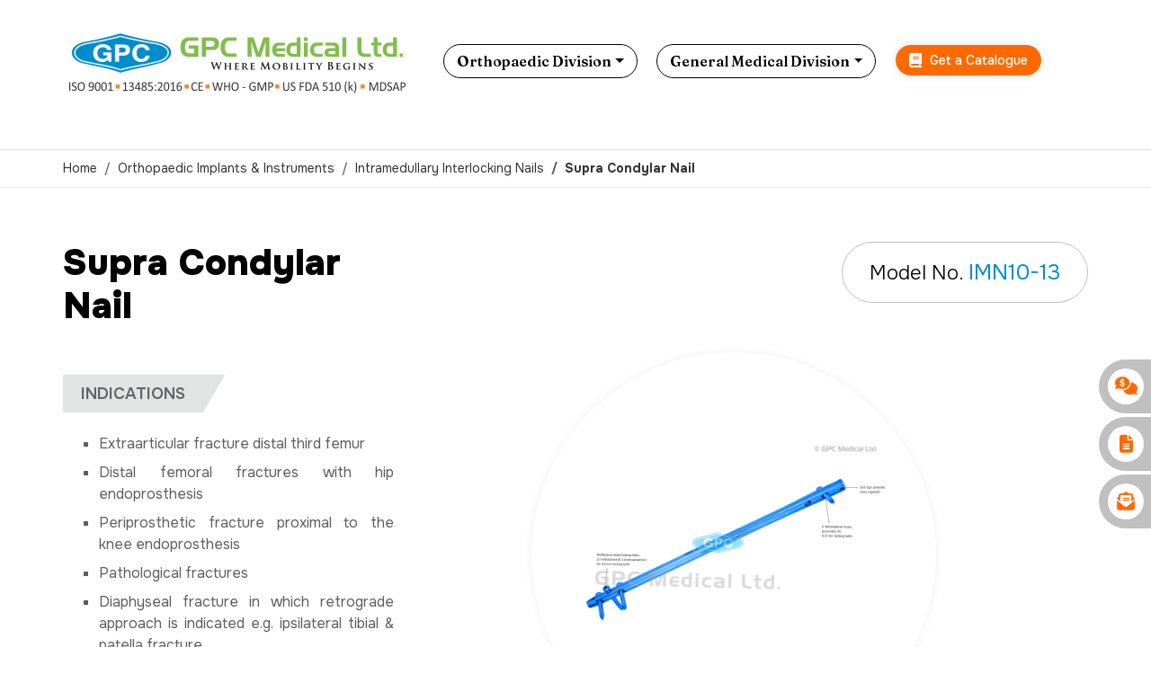

--- FILE ---
content_type: text/html; charset=UTF-8
request_url: https://www.gpcmedical.com/1029/IMN10-13/supra-condylar-nail.html
body_size: 19690
content:
   <!doctype html>
<html lang="en">

<head>
   <!-- Start cookieyes banner --> <!--<script id="cookieyes" type="text/javascript" src="https://cdn-cookieyes.com/client_data/00c61383c61a67928472fb6c/script.js"></script>--> <!-- End cookieyes banner -->
<link rel="preconnect" href="https://www.googletagmanager.com">
<!-- Global site tag (gtag.js) - Google Analytics -->
<script type="text/javascript"  src="https://www.googletagmanager.com/gtag/js?id=G-5F64QN1L8W"></script>
<script type="text/javascript">
  window.dataLayer = window.dataLayer || [];
  function gtag(){dataLayer.push(arguments);}
  gtag('js', new Date());

  gtag('config', 'G-5F64QN1L8W');
  gtag('config', 'AW-936322271');
</script>


<link rel="dns-prefetch" href="https://cdnjs.cloudflare.com">
<link rel="preconnect" href="https://fonts.gstatic.com">
<link rel="dns-prefetch" href="https://www.youtube.com">
<link rel="preload" href="https://cdn.jsdelivr.net/npm/bootstrap@5.3.0-alpha1/dist/css/bootstrap.min.css" as="style" crossOrigin="anonymous">
<link rel="preload" href="https://cdn.jsdelivr.net/npm/bootstrap@5.3.0-alpha1/dist/js/bootstrap.bundle.min.js" as="script" crossOrigin="anonymous">
 <!-- Required meta tags -->
    <meta charset="utf-8">
    <meta name="viewport" content="width=device-width, initial-scale=1">

    <!-- Bootstrap CSS -->
    <link href="https://cdn.jsdelivr.net/npm/bootstrap@5.3.0-alpha1/dist/css/bootstrap.min.css" rel="stylesheet" crossorigin="anonymous">

    <!-- Font Awesome -->
    <link rel="stylesheet" href="https://cdnjs.cloudflare.com/ajax/libs/font-awesome/6.4.2/css/all.min.css" integrity="sha512-z3gLpd7yknf1YoNbCzqRKc4qyor8gaKU1qmn+CShxbuBusANI9QpRohGBreCFkKxLhei6S9CQXFEbbKuqLg0DA==" crossorigin="anonymous" referrerpolicy="no-referrer" />

<title>Supra Condylar Nail Manufacturer & Supplier | India</title>
<meta name="Description" content="GPC Medical Ltd. - High-quality Supra Condylar Nail manufacturer & supplier from India. We offer a comprehensive range of Intramedullary Interlocking Nails at best prices. Browse our Intramedullary Interlocking Nails catalogue online and request for a free quote now!"/>
<meta name="Keywords" content="Supra Condylar Nail, wholesale Supra Condylar Nail, Intramedullary Interlocking Nails suppliers, Supra Condylar Nail manufacturers, Supra Condylar Nail from india, Supra Condylar Nail suppliers, Intramedullary Interlocking Nails manufacturer, Supra Condylar Nail exporters, Supra Condylar Nail distributors, Supra Condylar Nail dealers, Supra Condylar Nail wholesale suppliers, India" />


    <!-- favicon icon --> 
    <link rel="icon" href="https://www.gpcmedical.com/images/favicon.png" type="image/png">
 
    <!-- custom styles -->
    <link href="https://www.gpcmedical.com/css/gpcmedical.css" rel="stylesheet">
    <link rel="stylesheet" href="https://www.gpcmedical.com/dist/cookieconsent.css" media="print" onload="this.media='all'">
    <link rel="stylesheet" href="https://cdn.jsdelivr.net/gh/orestbida/iframemanager@v1.0/dist/iframemanager.css" media="print" onload="this.media='all'">
</head>
<body>

<!-- top -->
<div class="container-fluid top-wrapper pb-0 mb-0">
    <!-- header -->
    <header class="position-relative z-1  top-0">
        <div class="container px-0">
            <!-- navigation -->
            <nav class="navbar sticky-nav" aria-label="Light offcanvas navbar">
                <div class="container px-0">
                  <a class="navbar-brand" href="https://www.gpcmedical.com/"><img src="https://www.gpcmedical.com/images/gpc-medical-logo.png" alt="GPC Medical Limited" title="GPC Medical Limited"></a>
                
                  

                   <!-- categories -->
                   <div class="nav-item dropdown dropdown-mega position-static">
                    <a class="nav-link dropdown-toggle special-link rounded-pill" href="#" data-bs-toggle="dropdown" data-bs-auto-close="outside">Orthopaedic Division</a>
                    <div class="dropdown-menu shadow w-100">
                      <div class="mega-content container">
                        <div class="row">
                            <div class="col-md-3">
                              <ul class="mm-lists">
                                <li class="mm-dropdown-header text-center">Featured Products</li>
                                <div id="carouselExampleCaptions" class="carousel slide" data-bs-ride="carousel">
                                  <div class="carousel-inner">
                                                                        <div class="carousel-item active">
                                      <a href="https://www.gpcmedical.com/1034/MAS42T/single-lock-monoaxial-screw.html" title="Single Lock Monoaxial Screw"><img src="https://www.gpcmedical.com/product-small-images/Single-Lock-Monoaxial-Screw-MAS42T-sm-gpcmedical.jpg" class="d-block w-50 m-auto" alt="Single Lock Monoaxial Screw"></a>
                                      <div class="carousel-caption d-none d-md-block position-static">
                                        <h5><a href="https://www.gpcmedical.com/1034/MAS42T/single-lock-monoaxial-screw.html" title="Single Lock Monoaxial Screw">Single Lock Monoaxial Screw</a></h5>
                                        <p>Model No: <span>MAS42T</span></p>
                                      </div>
                                    </div>
                                                                        <div class="carousel-item ">
                                      <a href="https://www.gpcmedical.com/1030/GOS1411/general-instrument-set.html" title="General Instrument Set"><img src="https://www.gpcmedical.com/product-small-images/General-Instrument-Set-GOS1411-sm-gpcmedical.jpg" class="d-block w-50 m-auto" alt="General Instrument Set"></a>
                                      <div class="carousel-caption d-none d-md-block position-static">
                                        <h5><a href="https://www.gpcmedical.com/1030/GOS1411/general-instrument-set.html" title="General Instrument Set">General Instrument Set</a></h5>
                                        <p>Model No: <span>GOS1411</span></p>
                                      </div>
                                    </div>
                                                                        <div class="carousel-item ">
                                      <a href="https://www.gpcmedical.com/1220/769/locking-head-cancellous-screw-fully-threaded.html" title="Locking Head Cancellous Screw Fully Threaded"><img src="https://www.gpcmedical.com/product-small-images/Locking-Head-Cancellous-Screw-Fully-Threaded-769-sm.jpg" class="d-block w-50 m-auto" alt="Locking Head Cancellous Screw Fully Threaded"></a>
                                      <div class="carousel-caption d-none d-md-block position-static">
                                        <h5><a href="https://www.gpcmedical.com/1220/769/locking-head-cancellous-screw-fully-threaded.html" title="Locking Head Cancellous Screw Fully Threaded">Locking Head Cancellous Screw Fully Threaded</a></h5>
                                        <p>Model No: <span>769</span></p>
                                      </div>
                                    </div>
                                                                        <div class="carousel-item ">
                                      <a href="https://www.gpcmedical.com/1219/822/mesh-plate.html" title="Mesh Plate"><img src="https://www.gpcmedical.com/product-small-images/Mesh-Plate-822-sm-gpcmedical.jpg" class="d-block w-50 m-auto" alt="Mesh Plate"></a>
                                      <div class="carousel-caption d-none d-md-block position-static">
                                        <h5><a href="https://www.gpcmedical.com/1219/822/mesh-plate.html" title="Mesh Plate">Mesh Plate</a></h5>
                                        <p>Model No: <span>822</span></p>
                                      </div>
                                    </div>
                                                                        <div class="carousel-item ">
                                      <a href="https://www.gpcmedical.com/1219/833/mini-plate-without-bridge.html" title="Mini Plate without Bridge"><img src="https://www.gpcmedical.com/product-small-images/Mini-plate-833-sm-gpcmedical.jpg" class="d-block w-50 m-auto" alt="Mini Plate without Bridge"></a>
                                      <div class="carousel-caption d-none d-md-block position-static">
                                        <h5><a href="https://www.gpcmedical.com/1219/833/mini-plate-without-bridge.html" title="Mini Plate without Bridge">Mini Plate without Bridge</a></h5>
                                        <p>Model No: <span>833</span></p>
                                      </div>
                                    </div>
                                                                        <div class="carousel-item ">
                                      <a href="https://www.gpcmedical.com/1217/841/45mm-locking-condylar-buttress-plates.html" title="4.5mm Locking Condylar Buttress Plates"><img src="https://www.gpcmedical.com/product-small-images/4-5mm-locking-condylar-buttress-plates-sm.jpg" class="d-block w-50 m-auto" alt="4.5mm Locking Condylar Buttress Plates"></a>
                                      <div class="carousel-caption d-none d-md-block position-static">
                                        <h5><a href="https://www.gpcmedical.com/1217/841/45mm-locking-condylar-buttress-plates.html" title="4.5mm Locking Condylar Buttress Plates">4.5mm Locking Condylar Buttress Plates</a></h5>
                                        <p>Model No: <span>841</span></p>
                                      </div>
                                    </div>
                                                                        <div class="carousel-item ">
                                      <a href="https://www.gpcmedical.com/1217/902/calcaneal-locking-plate-35mm-left-right.html" title="Calcaneal Locking Plate 3.5mm Left/Right"><img src="https://www.gpcmedical.com/product-small-images/Calcaneal-Locking-Plate-902-sm.jpg" class="d-block w-50 m-auto" alt="Calcaneal Locking Plate 3.5mm Left/Right"></a>
                                      <div class="carousel-caption d-none d-md-block position-static">
                                        <h5><a href="https://www.gpcmedical.com/1217/902/calcaneal-locking-plate-35mm-left-right.html" title="Calcaneal Locking Plate 3.5mm Left/Right">Calcaneal Locking Plate 3.5mm Left/Right</a></h5>
                                        <p>Model No: <span>902</span></p>
                                      </div>
                                    </div>
                                                                        <div class="carousel-item ">
                                      <a href="https://www.gpcmedical.com/1030/GOS1439L/fixlock-instrument-set-large.html" title="fix<em>LOCK</em> Instrument Set- Large"><img src="https://www.gpcmedical.com/product-small-images/fixLOCK-Instrument-Set-for-Large-Fragment-with-Aluminium-Graphic-Box-Superior-GOS1439L-sm-gpcmedical.jpg" class="d-block w-50 m-auto" alt="fix<em>LOCK</em> Instrument Set- Large"></a>
                                      <div class="carousel-caption d-none d-md-block position-static">
                                        <h5><a href="https://www.gpcmedical.com/1030/GOS1439L/fixlock-instrument-set-large.html" title="fix<em>LOCK</em> Instrument Set- Large">fix<em>LOCK</em> Instrument Set- Large</a></h5>
                                        <p>Model No: <span>GOS1439L</span></p>
                                      </div>
                                    </div>
                                                                      </div>
                                  <button class="carousel-control-prev" type="button" data-bs-target="#carouselExampleCaptions" data-bs-slide="prev">
                                    <span class="carousel-control-prev-icon" aria-hidden="true"><i class="fa-solid fa-chevron-left"></i></span>
                                    <span class="visually-hidden">Previous</span>
                                  </button>
                                  <button class="carousel-control-next" type="button" data-bs-target="#carouselExampleCaptions" data-bs-slide="next">
                                    <span class="carousel-control-next-icon" aria-hidden="true"><i class="fa-solid fa-chevron-right"></i></span>
                                    <span class="visually-hidden">Next</span>
                                  </button>
                                </div>
                                <li class="divider"></li>
                                <li class="text-center"><a href="https://www.gpcmedical.com/orthopedic-trauma-division.html" class="view-all-btn">Browse Products <i class="fa-solid fa-arrow-up-right-from-square"></i></a></li>
                              </ul>
                            </div>

                            <div class="col-md-3">
                              <ul class="mm-lists">
                                                               <li><a href="https://www.gpcmedical.com/199/1016/orthopaedic-implants-&amp;-instruments/arthroplasty-implants.html" class="mm-link">Arthroplasty Implants</a></li>
                                                                <li><a href="https://www.gpcmedical.com/1085/arthroscopy.html" class="mm-link">Arthroscopy</a></li>
                                                                <li><a href="https://www.gpcmedical.com/199/1015/orthopaedic-implants-&amp;-instruments/bone-drills-&amp;-twist-drills.html" class="mm-link">Bone Drills & Twist Drills</a></li>
                                                                <li><a href="https://www.gpcmedical.com/199/1017/orthopaedic-implants-&amp;-instruments/bone-plates.html" class="mm-link">Bone Plates</a></li>
                                                                <li><a href="https://www.gpcmedical.com/199/1018/orthopaedic-implants-&amp;-instruments/bone-screws.html" class="mm-link">Bone Screws</a></li>
                                                                <li><a href="https://www.gpcmedical.com/199/1019/orthopaedic-implants-&amp;-instruments/external-fixators.html" class="mm-link">External Fixators</a></li>
                                                                <li><a href="https://www.gpcmedical.com/199/1020/orthopaedic-implants-&amp;-instruments/general-orthopedic-instruments.html" class="mm-link">General Orthopedic Instruments</a></li>
                                                            
                              </ul>
                            </div>

                            <div class="col-md-3">
                              <ul class="mm-lists">
                                                               <li><a href="https://www.gpcmedical.com/199/1022/orthopaedic-implants-&amp;-instruments/instruments-for-bone-plates.html" class="mm-link">Instruments For Bone Plates</a></li>
                                                                <li><a href="https://www.gpcmedical.com/199/1023/orthopaedic-implants-&amp;-instruments/instruments-for-bone-screws.html" class="mm-link">Instruments For Bone Screws</a></li>
                                                                <li><a href="https://www.gpcmedical.com/199/1024/orthopaedic-implants-&amp;-instruments/instruments-for-femoral-heads.html" class="mm-link">Instruments For Femoral Heads</a></li>
                                                                <li><a href="https://www.gpcmedical.com/199/1025/orthopaedic-implants-&amp;-instruments/instruments-for-nails.html" class="mm-link">Instruments for Nails</a></li>
                                                                <li><a href="https://www.gpcmedical.com/199/1029/orthopaedic-implants-&amp;-instruments/intramedullary-interlocking-nails.html" class="mm-link">Intramedullary Interlocking Nails</a></li>
                                                                <li><a href="https://www.gpcmedical.com/199/1217/orthopaedic-implants-&amp;-instruments/locking-plates.html" class="mm-link">Locking Plates</a></li>
                                                                <li><a href="https://www.gpcmedical.com/199/1220/orthopaedic-implants-&amp;-instruments/locking-screws-&amp;-instruments.html" class="mm-link">Locking Screws & Instruments</a></li>
                                                            
                              </ul>
                            </div>

                            <div class="col-md-3">
                              <ul class="mm-lists">
                                                               <li><a href="https://www.gpcmedical.com/199/1219/orthopaedic-implants-&amp;-instruments/maxillofacial-implants.html" class="mm-link">Maxillofacial Implants</a></li>
                                                                <li><a href="https://www.gpcmedical.com/199/1028/orthopaedic-implants-&amp;-instruments/miscellaneous.html" class="mm-link">Miscellaneous</a></li>
                                                                <li><a href="https://www.gpcmedical.com/199/1030/orthopaedic-implants-&amp;-instruments/orthopaedic-sets.html" class="mm-link">Orthopaedic Sets</a></li>
                                                                <li><a href="https://www.gpcmedical.com/199/1031/orthopaedic-implants-&amp;-instruments/pins-wires-staples-&amp;-instruments.html" class="mm-link">Pins, Wires, Staples & Instruments</a></li>
                                                                <li><a href="https://www.gpcmedical.com/199/1032/orthopaedic-implants-&amp;-instruments/plaster-room-equipment.html" class="mm-link">Plaster Room Equipment</a></li>
                                                                <li><a href="https://www.gpcmedical.com/199/1026/orthopaedic-implants-&amp;-instruments/skull-surgery-instruments.html" class="mm-link">Skull Surgery Instruments</a></li>
                                                                <li><a href="https://www.gpcmedical.com/199/1034/orthopaedic-implants-&amp;-instruments/spinal-implants-&amp;-instruments.html" class="mm-link">Spinal Implants & Instruments</a></li>
                                                            
                              </ul>
                            </div>
                            
                          </div>
                      </div>
                    </div>
                  </div>

                  <div class="nav-item dropdown dropdown-mega position-static">
                    <a class="nav-link dropdown-toggle special-link rounded-pill" href="#" data-bs-toggle="dropdown" data-bs-auto-close="outside">General Medical Division</a>
                    <div class="dropdown-menu shadow w-100">
                      <div class="mega-content container">
                        <div class="row">
                            <div class="col-md-3">
                              <ul class="mm-lists">
                                <li class="mm-dropdown-header text-center">Featured Products</li>
                                <div id="carouselExampleCaptionsg" class="carousel slide" data-bs-ride="carousel">
                                 
                                    <div class="carousel-inner">
                                                                       <div class="carousel-item active">
                                      <a href="https://www.gpcmedical.com/238/AN108/basic-artificial-resuscitator-infant.html" title="Basic Artificial Resuscitator-Infant"><img src="https://www.gpcmedical.com/product-small-images/Basic-Artificial-Resuscitator-Infant-Silicon-AN108-sm.jpg" class="d-block w-50 m-auto" alt="Basic Artificial Resuscitator-Infant"></a>
                                      <div class="carousel-caption d-none d-md-block position-static">
                                        <h5><a href="https://www.gpcmedical.com/238/AN108/basic-artificial-resuscitator-infant.html" title="Basic Artificial Resuscitator-Infant">Basic Artificial Resuscitator-Infant</a></h5>
                                        <p>Model No: <span>AN108</span></p>
                                      </div>
                                    </div>
                                                                        <div class="carousel-item ">
                                      <a href="https://www.gpcmedical.com/238/AN106/artificial-resuscitator-adult.html" title="Artificial Resuscitator-Adult"><img src="https://www.gpcmedical.com/product-small-images/Artificial-Resuscitator-Adult-Silicon-AN106-sm.jpg" class="d-block w-50 m-auto" alt="Artificial Resuscitator-Adult"></a>
                                      <div class="carousel-caption d-none d-md-block position-static">
                                        <h5><a href="https://www.gpcmedical.com/238/AN106/artificial-resuscitator-adult.html" title="Artificial Resuscitator-Adult">Artificial Resuscitator-Adult</a></h5>
                                        <p>Model No: <span>AN106</span></p>
                                      </div>
                                    </div>
                                                                        <div class="carousel-item ">
                                      <a href="https://www.gpcmedical.com/408/BS105c/lumbo-sacral-spinal-support-with-cushion.html" title="Lumbo Sacral Spinal Support with Cushion"><img src="https://www.gpcmedical.com/product-small-images/Lumbo-Sacral-Spinal-Support-with-Cushion-BS105C-sm.jpg" class="d-block w-50 m-auto" alt="Lumbo Sacral Spinal Support with Cushion"></a>
                                      <div class="carousel-caption d-none d-md-block position-static">
                                        <h5><a href="https://www.gpcmedical.com/408/BS105c/lumbo-sacral-spinal-support-with-cushion.html" title="Lumbo Sacral Spinal Support with Cushion">Lumbo Sacral Spinal Support with Cushion</a></h5>
                                        <p>Model No: <span>BS105c</span></p>
                                      </div>
                                    </div>
                                                                        <div class="carousel-item ">
                                      <a href="https://www.gpcmedical.com/413/FA120a/adjustable-pouch-arm-sling.html" title="Adjustable Pouch Arm Sling"><img src="https://www.gpcmedical.com/product-small-images/Adjustable-Pouch-Arm-Sling-FA120a-sm.jpg" class="d-block w-50 m-auto" alt="Adjustable Pouch Arm Sling"></a>
                                      <div class="carousel-caption d-none d-md-block position-static">
                                        <h5><a href="https://www.gpcmedical.com/413/FA120a/adjustable-pouch-arm-sling.html" title="Adjustable Pouch Arm Sling">Adjustable Pouch Arm Sling</a></h5>
                                        <p>Model No: <span>FA120a</span></p>
                                      </div>
                                    </div>
                                                                        <div class="carousel-item ">
                                      <a href="https://www.gpcmedical.com/412/KS125h/knee-brace-long-type-19.html" title="Knee Brace (Long Type) - 19""><img src="https://www.gpcmedical.com/product-small-images/knee-brace-long-type.jpg" class="d-block w-50 m-auto" alt="Knee Brace (Long Type) - 19""></a>
                                      <div class="carousel-caption d-none d-md-block position-static">
                                        <h5><a href="https://www.gpcmedical.com/412/KS125h/knee-brace-long-type-19.html" title="Knee Brace (Long Type) - 19"">Knee Brace (Long Type) - 19"</a></h5>
                                        <p>Model No: <span>KS125h</span></p>
                                      </div>
                                    </div>
                                                                        <div class="carousel-item ">
                                      <a href="https://www.gpcmedical.com/245/AN625/rebreathing-bags-antistatic.html" title="Rebreathing Bags (Antistatic)"><img src="https://www.gpcmedical.com/product-small-images/Rebreathing-Bags-Antistatic-AN625-sm.jpg" class="d-block w-50 m-auto" alt="Rebreathing Bags (Antistatic)"></a>
                                      <div class="carousel-caption d-none d-md-block position-static">
                                        <h5><a href="https://www.gpcmedical.com/245/AN625/rebreathing-bags-antistatic.html" title="Rebreathing Bags (Antistatic)">Rebreathing Bags (Antistatic)</a></h5>
                                        <p>Model No: <span>AN625</span></p>
                                      </div>
                                    </div>
                                                                        <div class="carousel-item ">
                                      <a href="https://www.gpcmedical.com/1128/GPC46/vaccine-carrier-long-range.html" title="Vaccine Carrier, Long Range"><img src="https://www.gpcmedical.com/product-small-images/Vaccine-Carrier-Long-Range-GPC46-sm.jpg" class="d-block w-50 m-auto" alt="Vaccine Carrier, Long Range"></a>
                                      <div class="carousel-caption d-none d-md-block position-static">
                                        <h5><a href="https://www.gpcmedical.com/1128/GPC46/vaccine-carrier-long-range.html" title="Vaccine Carrier, Long Range">Vaccine Carrier, Long Range</a></h5>
                                        <p>Model No: <span>GPC46</span></p>
                                      </div>
                                    </div>
                                                                        <div class="carousel-item ">
                                      <a href="https://www.gpcmedical.com/611/GSUC50/manual-vacuum-extractor-silicon-cups.html" title="Manual Vacuum Extractor-Silicon Cups"><img src="https://www.gpcmedical.com/product-small-images/Manual-Vacuum-Extractor-Silicon-GSUC50-sm.jpg" class="d-block w-50 m-auto" alt="Manual Vacuum Extractor-Silicon Cups"></a>
                                      <div class="carousel-caption d-none d-md-block position-static">
                                        <h5><a href="https://www.gpcmedical.com/611/GSUC50/manual-vacuum-extractor-silicon-cups.html" title="Manual Vacuum Extractor-Silicon Cups">Manual Vacuum Extractor-Silicon Cups</a></h5>
                                        <p>Model No: <span>GSUC50</span></p>
                                      </div>
                                    </div>
                                                                        <div class="carousel-item ">
                                      <a href="https://www.gpcmedical.com/323/DIS100/endotracheal-tube-cuffed-nasal-oral.html" title="EndoTracheal Tube Cuffed (Nasal/Oral)"><img src="https://www.gpcmedical.com/product-small-images/ENDOTRACHEAL-TUBE-Nasal-Oral-CUFFED-DIS100-sm.jpg" class="d-block w-50 m-auto" alt="EndoTracheal Tube Cuffed (Nasal/Oral)"></a>
                                      <div class="carousel-caption d-none d-md-block position-static">
                                        <h5><a href="https://www.gpcmedical.com/323/DIS100/endotracheal-tube-cuffed-nasal-oral.html" title="EndoTracheal Tube Cuffed (Nasal/Oral)">EndoTracheal Tube Cuffed (Nasal/Oral)</a></h5>
                                        <p>Model No: <span>DIS100</span></p>
                                      </div>
                                    </div>
                                                                        <div class="carousel-item ">
                                      <a href="https://www.gpcmedical.com/1324/AU350/autoclave-sterilizer-steam-pressure-wing-nut-type.html" title="Autoclave (Sterilizer Steam Pressure) - Wing Nut Type"><img src="https://www.gpcmedical.com/product-small-images/Autoclave-Sterilizer-Steam-Pressure-Wing-Nut-Type-AU350-sm.jpg" class="d-block w-50 m-auto" alt="Autoclave (Sterilizer Steam Pressure) - Wing Nut Type"></a>
                                      <div class="carousel-caption d-none d-md-block position-static">
                                        <h5><a href="https://www.gpcmedical.com/1324/AU350/autoclave-sterilizer-steam-pressure-wing-nut-type.html" title="Autoclave (Sterilizer Steam Pressure) - Wing Nut Type">Autoclave (Sterilizer Steam Pressure) - Wing Nut Type</a></h5>
                                        <p>Model No: <span>AU350</span></p>
                                      </div>
                                    </div>
                                                                        <div class="carousel-item ">
                                      <a href="https://www.gpcmedical.com/1148/GHF27.04/fowler-bed-with-abs-panels-&amp;-collapsible-railings.html" title="Fowler Bed with ABS Panels & Collapsible Railings"><img src="https://www.gpcmedical.com/product-small-images/Fowler-Bed-with-ABS-Panles-Collapsible-Railings-GHF27.04-gpcmedical-sm.jpg" class="d-block w-50 m-auto" alt="Fowler Bed with ABS Panels & Collapsible Railings"></a>
                                      <div class="carousel-caption d-none d-md-block position-static">
                                        <h5><a href="https://www.gpcmedical.com/1148/GHF27.04/fowler-bed-with-abs-panels-&amp;-collapsible-railings.html" title="Fowler Bed with ABS Panels & Collapsible Railings">Fowler Bed with ABS Panels & Collapsible Railings</a></h5>
                                        <p>Model No: <span>GHF27.04</span></p>
                                      </div>
                                    </div>
                                                                        <div class="carousel-item ">
                                      <a href="https://www.gpcmedical.com/1150/GHF29.02/icu-bed-three-function-manual.html" title="ICU Bed Three Function- Manual"><img src="https://www.gpcmedical.com/product-small-images/ICU-Bed-Three-Function-Manual-GHF29.02-gpcmedical-sm.jpg" class="d-block w-50 m-auto" alt="ICU Bed Three Function- Manual"></a>
                                      <div class="carousel-caption d-none d-md-block position-static">
                                        <h5><a href="https://www.gpcmedical.com/1150/GHF29.02/icu-bed-three-function-manual.html" title="ICU Bed Three Function- Manual">ICU Bed Three Function- Manual</a></h5>
                                        <p>Model No: <span>GHF29.02</span></p>
                                      </div>
                                    </div>
                                                                        <div class="carousel-item ">
                                      <a href="https://www.gpcmedical.com/1151/GHF151.01/hydraulic-operation-table-side-end-control.html" title="Hydraulic Operation Table - Side End Control"><img src="https://www.gpcmedical.com/product-small-images/Hydraulic-Operation-Table-Side-End-Control–GHF151.01-gpcmedical-sm.jpg" class="d-block w-50 m-auto" alt="Hydraulic Operation Table - Side End Control"></a>
                                      <div class="carousel-caption d-none d-md-block position-static">
                                        <h5><a href="https://www.gpcmedical.com/1151/GHF151.01/hydraulic-operation-table-side-end-control.html" title="Hydraulic Operation Table - Side End Control">Hydraulic Operation Table - Side End Control</a></h5>
                                        <p>Model No: <span>GHF151.01</span></p>
                                      </div>
                                    </div>
                                                                        <div class="carousel-item ">
                                      <a href="https://www.gpcmedical.com/1278/DIS613/iv-cannula.html" title="IV Cannula"><img src="https://www.gpcmedical.com/product-small-images/IV-CANNULA-DIS613-sm.jpg" class="d-block w-50 m-auto" alt="IV Cannula"></a>
                                      <div class="carousel-caption d-none d-md-block position-static">
                                        <h5><a href="https://www.gpcmedical.com/1278/DIS613/iv-cannula.html" title="IV Cannula">IV Cannula</a></h5>
                                        <p>Model No: <span>DIS613</span></p>
                                      </div>
                                    </div>
                                                                        <div class="carousel-item ">
                                      <a href="https://www.gpcmedical.com/246/AM416/portable-anesthesia-machine.html" title="Portable Anesthesia Machine"><img src="https://www.gpcmedical.com/product-small-images/Portable-Anesthesia-Machine-AM416-sm.jpg" class="d-block w-50 m-auto" alt="Portable Anesthesia Machine"></a>
                                      <div class="carousel-caption d-none d-md-block position-static">
                                        <h5><a href="https://www.gpcmedical.com/246/AM416/portable-anesthesia-machine.html" title="Portable Anesthesia Machine">Portable Anesthesia Machine</a></h5>
                                        <p>Model No: <span>AM416</span></p>
                                      </div>
                                    </div>
                                                                        
                                  </div>
                                  <button class="carousel-control-prev" type="button" data-bs-target="#carouselExampleCaptionsg" data-bs-slide="prev">
                                    <span class="carousel-control-prev-icon" aria-hidden="true"><i class="fa-solid fa-chevron-left"></i></span>
                                    <span class="visually-hidden">Previous</span>
                                  </button>
                                  <button class="carousel-control-next" type="button" data-bs-target="#carouselExampleCaptionsg" data-bs-slide="next">
                                    <span class="carousel-control-next-icon" aria-hidden="true"><i class="fa-solid fa-chevron-right"></i></span>
                                    <span class="visually-hidden">Next</span>
                                  </button>
                                </div>
                                <li class="divider"></li>
                                <li class="text-center"><a href="https://www.gpcmedical.com/general-medical-supplies-division.html" class="view-all-btn">Browse Products <i class="fa-solid fa-arrow-up-right-from-square"></i></a></li>
                              </ul>
                            </div>

                            <div class="col-md-3">
                              <ul class="mm-lists">
                                                               <li><a href="https://www.gpcmedical.com/205/anesthesia-products-&amp;-equipment.html" class="mm-link">Anesthesia Products & Equipment</a></li>
                                                              <li><a href="https://www.gpcmedical.com/718/baby-care-equipment.html" class="mm-link">Baby Care Equipment</a></li>
                                                              <li><a href="https://www.gpcmedical.com/824/cold-chain-equipment.html" class="mm-link">Cold Chain Equipment</a></li>
                                                              <li><a href="https://www.gpcmedical.com/201/diagnostic-instruments.html" class="mm-link">Diagnostic Instruments</a></li>
                                                              <li><a href="https://www.gpcmedical.com/1255/electro-medical-equipment.html" class="mm-link">Electro Medical Equipment</a></li>
                                                              <li><a href="https://www.gpcmedical.com/204/hospital-&amp;-medical-clothing.html" class="mm-link">Hospital & Medical Clothing</a></li>
                                                              <li><a href="https://www.gpcmedical.com/991/hospital-&amp;-medical-furniture.html" class="mm-link">Hospital & Medical Furniture</a></li>
                                                            </ul>
                            </div>
                            
                            <div class="col-md-3">
                              <ul class="mm-lists">
                                                               <li><a href="https://www.gpcmedical.com/830/hospital-holloware-plastic.html" class="mm-link">Hospital Holloware - Plastic</a></li>
                                                              <li><a href="https://www.gpcmedical.com/194/laboratory-equipment.html" class="mm-link">Laboratory Equipment</a></li>
                                                              <li><a href="https://www.gpcmedical.com/859/laryngoscopes.html" class="mm-link">Laryngoscopes</a></li>
                                                              <li><a href="https://www.gpcmedical.com/200/medical-disposables.html" class="mm-link">Medical Disposables</a></li>
                                                              <li><a href="https://www.gpcmedical.com/1241/miscellaneous-products.html" class="mm-link">Miscellaneous Products</a></li>
                                                              <li><a href="https://www.gpcmedical.com/203/rehabilitation-products-&amp;-aids.html" class="mm-link">Rehabilitation Products & Aids</a></li>
                                                              <li><a href="https://www.gpcmedical.com/198/shadowless-lights.html" class="mm-link">Shadowless Lights</a></li>
                                                            </ul>
                            </div>
                            
                            <div class="col-md-3">
                              <ul class="mm-lists">
                                                               <li><a href="https://www.gpcmedical.com/190/sterilization-equipment-&amp;-accessories.html" class="mm-link">Sterilization Equipment & Accessories</a></li>
                                                              <li><a href="https://www.gpcmedical.com/195/suction-units.html" class="mm-link">Suction Units</a></li>
                                                              <li><a href="https://www.gpcmedical.com/211/surgical-instruments-general.html" class="mm-link">Surgical Instruments (General)</a></li>
                                                              <li><a href="https://www.gpcmedical.com/193/surgical-rubber-goods.html" class="mm-link">Surgical Rubber Goods</a></li>
                                                              <li><a href="https://www.gpcmedical.com/1325/waterproof-cast-&amp;-bandage-cover.html" class="mm-link">Waterproof Cast & Bandage Cover</a></li>
                                                              <li><a href="https://www.gpcmedical.com/208/weighing-scales.html" class="mm-link">Weighing Scales</a></li>
                                                            </ul>
                            </div>
                                                      
                            
                          </div>
                      </div>
                    </div>
                  </div>

                    <div class="get-catalogue-link">
                    <a href="https://www.gpcmedical.com/request-a-catalogue.php" title="Request a Catalogue" class="rounded-pill"><span><i class="fa-solid fa-book"></i></span> Get a Catalogue</a>
                  </div>
                   <!-- search icon -->
                   <button class="btn search-btn rounded-pill openBtn" type="button" data-bs-toggle="modal" aria-label="search" title="Click to search..." onClick="openSearch()"><i class="fa fa-search" aria-hidden="true"></i></button>

                   
                  <!-- search model -->
                  <div id="myOverlay" class="search-overlay">
                    <span class="closebtn" onClick="closeSearch()" title="Close Overlay">×</span>
                    <div class="overlay-content animatable moveUp">
                      <h3>Enter your search below</h3>
                      <form  name="form_search" id="form_search" action="https://www.gpcmedical.com/search.php" method="post">
                        <input type="text" class="form-search" name="item_id"  id="item_id"   onkeyup="autocomplet()"  autofocus="autofocus"  required>
                        <button type="submit"><i class="fa fa-search"></i></button>
                      </form>

                      <!-- search suggestions -->
                      <div class="instant-results" style="display:none;">
                        <ul class="list-unstyled result-bucket" id="item_list_idS">
                        
                           
                        
                        </ul>
                      </div>

                    </div>
                  </div>
                  <!-- search modal -->
                  
                   
                  <button class="navbar-toggler" type="button" data-bs-toggle="offcanvas" data-bs-target="#offcanvasNavbarLight" aria-controls="offcanvasNavbarLight" aria-label="Toggle navigation">
                    <span class="navbar-toggler-icon"></span>
                  </button>
                  <div class="offcanvas offcanvas-end" tabindex="-1" id="offcanvasNavbarLight" aria-labelledby="offcanvasNavbarLightLabel">
                    <div class="offcanvas-header">
                      <h5 class="offcanvas-title" id="offcanvasNavbarLightLabel">
                        <a href="https://www.gpcmedical.com/"><img src="https://www.gpcmedical.com/images/gpc-medical-logo.png" alt="GPC Medical Limited Logo" class="w-75">
                       <!-- <img src="https://www.gpcmedical.com/images/gpc-medical-logo-christmas.png" alt="GPC Medical Limited Logo" class="w-75">--></a>
                      </h5>
                      <button type="button" class="btn-close" data-bs-dismiss="offcanvas" aria-label="Close"></button>
                    </div>
                    <div class="offcanvas-body">
                      <ul class="navbar-nav justify-content-end flex-grow-1 pe-3">
                        <li class="nav-item">
                          <a class="nav-link active" aria-current="page" href="https://www.gpcmedical.com/">Home</a>
                        </li>
                        <li class="nav-item">
                          <a class="nav-link" href="https://www.gpcmedical.com/about-us.php">About Us</a>
                        </li>
                        <li class="nav-item">
                          <a class="nav-link" href="https://www.gpcmedical.com/our-products.php">Our Products</a>
                        </li>
                       
                        <li class="nav-item">
                          <a class="nav-link" href="https://www.gpcmedical.com/orthopedic-trauma-division.html">Orthopaedic Division</a>
                        </li>
                        <li class="nav-item">
                          <a class="nav-link" href="https://www.gpcmedical.com/general-medical-supplies-division.html">General Medical Division</a>
                        </li>
                         <li class="nav-item dropdown">
                          <a class="nav-link dropdown-toggle" href="#" role="button" data-bs-toggle="dropdown" aria-expanded="false">Education</a>
                          <ul class="dropdown-menu">
                            <li><a class="dropdown-item" href="https://gaits.academy/" target="_blank" title="Gaits Academy"><i class="fa-solid fa-graduation-cap"></i> Gaits Academy</a></li>                           
                          </ul>
                        </li>
                        <li class="nav-item">
                          <a class="nav-link" href="https://www.gpcmedical.com/enquiry.php">Enquiry</a>
                        </li>
                        <li class="nav-item">
                          <a class="nav-link" href="https://www.gpcmedical.com/request-a-catalogue.php">Get a Catalogue</a>
                        </li>
                        <li class="nav-item">
                          <a class="nav-link" href="https://www.gpcmedical.com/become-a-distributor.html">Become Distributor</a>
                        </li>
                        <li class="nav-item">
                          <a class="nav-link" href="https://www.gpcmedical.com/contact-us.php">Contact Us</a>
                        </li>
                      </ul>
                      <form class="d-flex mt-3 menu-search form-search2" role="search" name="form_search2" id="form_search2" action="https://www.gpcmedical.com/search.php" method="post">
                        <input class="form-control me-2" type="text"  name="item_id_mb"  id="item_id_mb"   onkeyup="autocomplet_mb()"  autofocus="autofocus"  placeholder="Search Products..." aria-label="Search">
                        <button class="btn btn-outline-primary" type="submit">Search</button>
                      </form>
                      
                      <div class="instant-results2" style="display:none;">
                        <ul class="list-unstyled result-bucket"  id="item_list_id_mb">
                            
                     
                        </ul>
                      </div>
                      
                      <div class="menu-number">
                        <h3>Reach us</h3>
                        <a href="mailto:info@gpcmedical.com" title="Click to Email"><span><i class="fa-solid fa-envelope"></i></span> info@gpcmedical.com</a>
                       </div>
                       
                      <!-- <div class="menu-number text-center mt-5">
                        <a href="https://gaits.academy/" target="_blank" title="Gaits Academy" class="gaits-academy-link rounded-pill"><span><i class="fa-solid fa-graduation-cap"></i></span> Gaits Academy</a>
                      </div>-->
                    </div>
                  </div>
                </div>
              </nav>
        </div>
    </header>

</div>
<!-- /top -->
<!-- breadcrumb -->
<div class="breadcrumb-wrapper product-detail-breadcrumb">
    <div class="container ps-0">
        <nav aria-label="breadcrumb container" class="rounded-pill">
            <ol class="breadcrumb container">
              <li class="breadcrumb-item"><a href="https://www.gpcmedical.com/">Home</a></li>
                            <li class="breadcrumb-item"><a href="https://www.gpcmedical.com/199/orthopaedic-implants-&amp;-instruments.html">Orthopaedic Implants & Instruments</a></li>
              <li class="breadcrumb-item"><a href="https://www.gpcmedical.com/199/1029/orthopaedic-implants-&amp;-instruments/intramedullary-interlocking-nails.html">Intramedullary Interlocking Nails</a></li>
              <li class="breadcrumb-item active" aria-current="page">Supra Condylar Nail</li>
            </ol>
          </nav>
    </div>
</div>
<!-- /breadcrumb -->

<!-- main -->
<main class="container-fluid px-0">

   <!-- product detail -->
<section class="container-fluid product-detail-wrapper">
    <div class="container">
             <div class="row">
            <div class="col-lg-4 col-md-12" style="padding-left: 0;">
                <div class="product-details">
                    <h1 class="detail-product-name">Supra Condylar Nail</h1>

                    <div class="tab-version-visible-class" style="padding-right: 0;">
                      <div class="custom-model-numb-wrapper">
                        <div class="model-no">
                          Model No. <span>IMN10-13</span>
                        </div>
                      </div>
      
                      <div class="product-image-cstm-wrapper">
                        
                        <div class="tab-content" id="v-pills-tabContent">
                          <div class="tab-pane fade show active" id="v-pills-one" role="tabpanel" aria-labelledby="v-pills-one-tab" tabindex="0">
                            <div class="product-img">
                                <figure>
                                <img src="https://www.gpcmedical.com/product-large-images/intraHEAL-supra-condylar-nail-IMN10-13.jpg" alt="Supra Condylar Nail" >
                                <!--  <img src="https://www.gpcmedical.com/product-large-images/intraHEAL-supra-condylar-nail-IMN10-13.jpg" alt="Supra Condylar Nail" >-->
                                </figure>
                              </div>
                          </div>
                                                   </div>
                             </div>
      
      
      
                  </div>
                    
                                        <div class="product-indication">
                        <span><b>Indications</b></span>
                    </div>
                    
                    <div class="product-description">
                        <ul><li>Extraarticular fracture distal third femur</li><li>Distal femoral fractures with hip endoprosthesis</li><li>Periprosthetic fracture proximal to the knee endoprosthesis</li><li>Pathological fractures</li><li>Diaphyseal fracture in which retrograde approach is indicated e.g. ipsilateral tibial &amp; patella fracture</li></ul>
                    </div>

                    <div class="ctas">
                        <a href="https://www.gpcmedical.com/request-for-quote.php?pro=Njc5NA%3D%3D" title="Request a Quote" class="rq-btn-cta rounded-pill">Request a Quote</a>
                        <a href="https://www.gpcmedical.com/request-a-catalogue.php?pro=Njc5NA%3D%3D" title="Request a Catalog" class="rc-btn-cta rounded-pill">Request a Catalog</a>
                    </div>

                </div>

            </div>
            <div class="col-lg-8 col-md-12 tab-version-cstm-class" style="padding-right: 0;">
                <div class="text-end">
                  <div class="model-no text-end">
                    Model No. <span>IMN10-13</span>
                  </div>
                </div>

                <div class="d-flex align-items-start justify-content-end">
                  
                  <div class="tab-content" id="vs-pills-tabContent">
                    <div class="tab-pane fade show active" id="vs-pills-one" role="tabpanel" aria-labelledby="vs-pills-one-tab" tabindex="0">
                      <div class="product-img">
                          <figure>
                            <img src="https://www.gpcmedical.com/product-large-images/intraHEAL-supra-condylar-nail-IMN10-13.jpg" alt="Supra Condylar Nail" >
                          </figure>
                        </div>
                    </div>
                                        
                  </div>

                </div>



            </div>
        </div>
            </div>
</section>
<!-- /product detail -->


<!-- specifications -->
<section class="container-fluid product-specifications">
  <div class="container">
    <div class="row">
      <div class="categories-tabs-wrapper">
        <ul class="nav nav-tabs d-none d-lg-flex justify-content-center" id="myTab" role="tablist">
            <li class="nav-item fadeInDown animated" role="presentation">
                <button class="nav-link active rounded-pill" id="general-enquiry" data-bs-toggle="tab" data-bs-target="#general-enquiry-pane" type="button" role="tab" aria-controls="general-enquiry-pane" aria-selected="true">
                <div class="title">Specifications</div>
              </button>
              
            </li>
                      </ul>
          
        
          <div class="tab-content accordion" id="myTabForm">
            <div class="tab-pane fade accordion-item active show" id="general-enquiry-pane" role="tabpanel" aria-labelledby="general-enquiry" tabindex="0">
          
              <h2 class="accordion-header d-lg-none" id="headingOne">
                <button class="accordion-button" type="button" data-bs-toggle="collapse" data-bs-target="#collapseOne" aria-expanded="true" aria-controls="collapseOne">Specifications</button>
              </h2>
              <div id="collapseOne" class="accordion-collapse d-lg-block collapse show" aria-labelledby="headingOne" data-bs-parent="#myTabForm">
                <div class="accordion-body">
                  <p><strong>Supra Condylar Nail</strong></p>

<table style="width:473px" cellspacing="0" cellpadding="0" border="1">
	<tbody>
		<tr>
			<td rowspan="2" style="width:76px">
			<p><strong>&nbsp; Length &nbsp;<br>
			&nbsp; (cm)</strong></p>
			</td>
			<td colspan="4" style="width:396px">
			<p><strong>&nbsp;&nbsp;&nbsp;&nbsp;&nbsp;&nbsp;&nbsp;&nbsp;&nbsp;&nbsp;&nbsp; &nbsp;&nbsp;&nbsp;&nbsp;&nbsp;&nbsp;&nbsp;&nbsp;&nbsp;&nbsp;&nbsp;&nbsp;&nbsp;&nbsp;&nbsp;&nbsp;&nbsp;&nbsp;&nbsp;&nbsp;Code for Dia. (mm) &nbsp;S.S.</strong></p>
			</td>
		</tr>
		<tr>
			<td style="width:99px">
			<p><strong>&nbsp; &nbsp;&nbsp;10</strong></p>
			</td>
			<td style="width:108px">
			<p><strong>&nbsp; 11</strong></p>
			</td>
			<td style="width:95px">
			<p><strong>&nbsp;&nbsp; 12</strong></p>
			</td>
			<td style="width:94px">
			<p><strong>&nbsp; 13</strong></p>
			</td>
		</tr>
		<tr>
			<td style="width:76px">
			<p>&nbsp; 15</p>
			</td>
			<td style="width:99px">
			<p>&nbsp; IMN10.15</p>
			</td>
			<td style="width:108px">
			<p>&nbsp; IMN11.15</p>
			</td>
			<td style="width:95px">
			<p>&nbsp; IMN12.15</p>
			</td>
			<td style="width:94px">
			<p>&nbsp; IMN13.15</p>
			</td>
		</tr>
		<tr>
			<td style="width:76px">
			<p>&nbsp; 20</p>
			</td>
			<td style="width:99px">
			<p>&nbsp; IMN10.20</p>
			</td>
			<td style="width:108px">
			<p>&nbsp; IMN11.20</p>
			</td>
			<td style="width:95px">
			<p>&nbsp; IMN12.20</p>
			</td>
			<td style="width:94px">
			<p>&nbsp; IMN13.20</p>
			</td>
		</tr>
		<tr>
			<td style="width:76px">
			<p>&nbsp; 25</p>
			</td>
			<td style="width:99px">
			<p>&nbsp; IMN10.25</p>
			</td>
			<td style="width:108px">
			<p>&nbsp; IMN11.25</p>
			</td>
			<td style="width:95px">
			<p>&nbsp; IMN12.25</p>
			</td>
			<td style="width:94px">
			<p>&nbsp; IMN13.25</p>
			</td>
		</tr>
		<tr>
			<td style="width:76px">
			<p>&nbsp; 30</p>
			</td>
			<td style="width:99px">
			<p>&nbsp; IMN10.30</p>
			</td>
			<td style="width:108px">
			<p>&nbsp; IMN11.30</p>
			</td>
			<td style="width:95px">
			<p>&nbsp; IMN12.30</p>
			</td>
			<td style="width:94px">
			<p>&nbsp; IMN13.30</p>
			</td>
		</tr>
	</tbody>
</table>

<p>&nbsp;</p>

<table style="width:473px" cellspacing="0" cellpadding="0" border="1">
	<tbody>
		<tr>
			<td rowspan="2" style="width:76px">
			<p><strong>&nbsp; Length &nbsp;<br>
			&nbsp; (cm)</strong></p>
			</td>
			<td colspan="4" style="width:396px">
			<p><strong>&nbsp;&nbsp;&nbsp;&nbsp;&nbsp;&nbsp;&nbsp;&nbsp;&nbsp;&nbsp;&nbsp; &nbsp;&nbsp;&nbsp;&nbsp;&nbsp;&nbsp;&nbsp;&nbsp;&nbsp;&nbsp;&nbsp;&nbsp;&nbsp;&nbsp;&nbsp;&nbsp;&nbsp;&nbsp;&nbsp;&nbsp;Code for Dia. (mm) &nbsp;Ti</strong></p>
			</td>
		</tr>
		<tr>
			<td style="width:99px">
			<p><strong>&nbsp; &nbsp;&nbsp;10</strong></p>
			</td>
			<td style="width:108px">
			<p><strong>&nbsp; 11</strong></p>
			</td>
			<td style="width:95px">
			<p><strong>&nbsp;&nbsp; 12</strong></p>
			</td>
			<td style="width:94px">
			<p><strong>&nbsp; 13</strong></p>
			</td>
		</tr>
		<tr>
			<td style="width:76px">
			<p>&nbsp; 15</p>
			</td>
			<td style="width:99px">
			<p>&nbsp; IMN10.15T</p>
			</td>
			<td style="width:108px">
			<p>&nbsp; IMN11.15T</p>
			</td>
			<td style="width:95px">
			<p>&nbsp; IMN12.15T</p>
			</td>
			<td style="width:94px">
			<p>&nbsp; IMN13.15T</p>
			</td>
		</tr>
		<tr>
			<td style="width:76px">
			<p>&nbsp; 20</p>
			</td>
			<td style="width:99px">
			<p>&nbsp; IMN10.20T</p>
			</td>
			<td style="width:108px">
			<p>&nbsp; IMN11.20T</p>
			</td>
			<td style="width:95px">
			<p>&nbsp; IMN12.20T</p>
			</td>
			<td style="width:94px">
			<p>&nbsp; IMN13.20T</p>
			</td>
		</tr>
		<tr>
			<td style="width:76px">
			<p>&nbsp; 25</p>
			</td>
			<td style="width:99px">
			<p>&nbsp; IMN10.25T</p>
			</td>
			<td style="width:108px">
			<p>&nbsp; IMN11.25T</p>
			</td>
			<td style="width:95px">
			<p>&nbsp; IMN12.25T</p>
			</td>
			<td style="width:94px">
			<p>&nbsp; IMN13.25T</p>
			</td>
		</tr>
		<tr>
			<td style="width:76px">
			<p>&nbsp; 30</p>
			</td>
			<td style="width:99px">
			<p>&nbsp; IMN10.30T</p>
			</td>
			<td style="width:108px">
			<p>&nbsp; IMN11.30T</p>
			</td>
			<td style="width:95px">
			<p>&nbsp; IMN12.30T</p>
			</td>
			<td style="width:94px">
			<p>&nbsp; IMN13.30T</p>
			</td>
		</tr>
	</tbody>
</table>

                </div>
              </div>


            </div>
 
          </div>
          
        </div>

     
    </div>
  </div>
</section>
<!-- /specifications -->

<!-- related products -->
<section class="container-fluid related-products animatable moveUp">
  <div class="container">
    <h3 class="rp-title">Related Products</h3>

    <div class="row">
      <div class="MultiCarousel" data-items="1,2,3,4" data-slide="1" id="MultiCarousel"  data-interval="1000">
         
        <div class="MultiCarousel-inner">
                  <div class="item">
            <div class="wrapper">
                  <figure>
                      <a href="https://www.gpcmedical.com/1029/TNI02/titanium-elastic-nail.html">
                      <img src="https://www.gpcmedical.com/product-small-images/intraHEAL-titanium-elastic-nailing-system-TNI02-sm.jpg" alt="Titanium Elastic Nail">
                      </a>
                  </figure>
                  <a href="https://www.gpcmedical.com/1029/TNI02/titanium-elastic-nail.html"><h4 class="rp-name"> Titanium Elastic Nail </h4></a>
                  <div class="rp-model-no">
                    Model No.: <span>TNI02</span>
                  </div>
            </div>
          </div>
          <div class="item">
            <div class="wrapper">
                  <figure>
                      <a href="https://www.gpcmedical.com/1029/ILB29/locking-bolts-29mm.html">
                      <img src="https://www.gpcmedical.com/product-small-images/Locking-Bolts-2-9mm-ILB29-sm-gpcmedical.jpg" alt="Locking Bolts 2.9mm">
                      </a>
                  </figure>
                  <a href="https://www.gpcmedical.com/1029/ILB29/locking-bolts-29mm.html"><h4 class="rp-name"> Locking Bolts 2.9mm </h4></a>
                  <div class="rp-model-no">
                    Model No.: <span>ILB29</span>
                  </div>
            </div>
          </div>
          <div class="item">
            <div class="wrapper">
                  <figure>
                      <a href="https://www.gpcmedical.com/1029/ILF09-14/femoral-nails-stainless-steel.html">
                      <img src="https://www.gpcmedical.com/product-small-images/intraHEAL-reamed-femoral-nail-ILF09-14-sm.jpg" alt="Femoral Nails (Stainless Steel)">
                      </a>
                  </figure>
                  <a href="https://www.gpcmedical.com/1029/ILF09-14/femoral-nails-stainless-steel.html"><h4 class="rp-name"> Femoral Nails (Stainless Steel) </h4></a>
                  <div class="rp-model-no">
                    Model No.: <span>ILF09-14</span>
                  </div>
            </div>
          </div>
          <div class="item">
            <div class="wrapper">
                  <figure>
                      <a href="https://www.gpcmedical.com/1029/PFN10-12/proximal-femoral-nail-pfn.html">
                      <img src="https://www.gpcmedical.com/product-small-images/intraHEAL-proximal-femoral-nail-PFN10-12-sm.jpg" alt="Proximal Femoral Nail (PFN)">
                      </a>
                  </figure>
                  <a href="https://www.gpcmedical.com/1029/PFN10-12/proximal-femoral-nail-pfn.html"><h4 class="rp-name"> Proximal Femoral Nail (PFN) </h4></a>
                  <div class="rp-model-no">
                    Model No.: <span>PFN10-12</span>
                  </div>
            </div>
          </div>
          <div class="item">
            <div class="wrapper">
                  <figure>
                      <a href="https://www.gpcmedical.com/1029/ILBS59/ga-mma-nail.html">
                      <img src="https://www.gpcmedical.com/product-small-images/intraHEAL-proximal-hip-stabilizing-nail-ILBS59-sm.jpg" alt="GA-MMA Nail">
                      </a>
                  </figure>
                  <a href="https://www.gpcmedical.com/1029/ILBS59/ga-mma-nail.html"><h4 class="rp-name"> GA-MMA Nail </h4></a>
                  <div class="rp-model-no">
                    Model No.: <span>ILBS59</span>
                  </div>
            </div>
          </div>
          <div class="item">
            <div class="wrapper">
                  <figure>
                      <a href="https://www.gpcmedical.com/1029/ECGN59/end-cap.html">
                      <img src="https://www.gpcmedical.com/product-small-images/End-Cap-ECGN59-sm-gpcmedical.jpg" alt="End Cap">
                      </a>
                  </figure>
                  <a href="https://www.gpcmedical.com/1029/ECGN59/end-cap.html"><h4 class="rp-name"> End Cap </h4></a>
                  <div class="rp-model-no">
                    Model No.: <span>ECGN59</span>
                  </div>
            </div>
          </div>
          <div class="item">
            <div class="wrapper">
                  <figure>
                      <a href="https://www.gpcmedical.com/1029/ECTF51/end-cap-for-tibial-&amp;-femoral-nail.html">
                      <img src="https://www.gpcmedical.com/product-small-images/end-cap-for-tibial-femoral-nail-ECTF51-sm.jpg" alt="End Cap for Tibial & Femoral Nail">
                      </a>
                  </figure>
                  <a href="https://www.gpcmedical.com/1029/ECTF51/end-cap-for-tibial-&amp;-femoral-nail.html"><h4 class="rp-name"> End Cap for Tibial & Femoral Nail </h4></a>
                  <div class="rp-model-no">
                    Model No.: <span>ECTF51</span>
                  </div>
            </div>
          </div>
          <div class="item">
            <div class="wrapper">
                  <figure>
                      <a href="https://www.gpcmedical.com/1029/ILB65/locking-bolts-65mm-cannulated-self-tapping.html">
                      <img src="https://www.gpcmedical.com/product-small-images/self-tapping-cannulated-locking-bolt-6.5mm-ILB65-sm.jpg" alt="Locking Bolts 6.5mm Cannulated (Self Tapping)">
                      </a>
                  </figure>
                  <a href="https://www.gpcmedical.com/1029/ILB65/locking-bolts-65mm-cannulated-self-tapping.html"><h4 class="rp-name"> Locking Bolts 6.5mm Cannulated (Self Tapping) </h4></a>
                  <div class="rp-model-no">
                    Model No.: <span>ILB65</span>
                  </div>
            </div>
          </div>
          <div class="item">
            <div class="wrapper">
                  <figure>
                      <a href="https://www.gpcmedical.com/1029/ILB49/locking-bolts-49mm.html">
                      <img src="https://www.gpcmedical.com/product-small-images/locking-bolt-2.9mm-distal-locking-ILB49-sm.jpg" alt="Locking Bolts 4.9mm">
                      </a>
                  </figure>
                  <a href="https://www.gpcmedical.com/1029/ILB49/locking-bolts-49mm.html"><h4 class="rp-name"> Locking Bolts 4.9mm </h4></a>
                  <div class="rp-model-no">
                    Model No.: <span>ILB49</span>
                  </div>
            </div>
          </div>
          <div class="item">
            <div class="wrapper">
                  <figure>
                      <a href="https://www.gpcmedical.com/1029/KSNU15-40/square-nail-for-ulna.html">
                      <img src="https://www.gpcmedical.com/product-small-images/Sq-nail-for-ulna-KSNU15-40-sm.jpg" alt="Square Nail for Ulna">
                      </a>
                  </figure>
                  <a href="https://www.gpcmedical.com/1029/KSNU15-40/square-nail-for-ulna.html"><h4 class="rp-name"> Square Nail for Ulna </h4></a>
                  <div class="rp-model-no">
                    Model No.: <span>KSNU15-40</span>
                  </div>
            </div>
          </div>
          <div class="item">
            <div class="wrapper">
                  <figure>
                      <a href="https://www.gpcmedical.com/1029/HNC6-8/humerus-nail-cannulated.html">
                      <img src="https://www.gpcmedical.com/product-small-images/intraHEAL-reamed-humerus-nail-HNC6-8-sm.jpg" alt="Humerus Nail Cannulated">
                      </a>
                  </figure>
                  <a href="https://www.gpcmedical.com/1029/HNC6-8/humerus-nail-cannulated.html"><h4 class="rp-name"> Humerus Nail Cannulated </h4></a>
                  <div class="rp-model-no">
                    Model No.: <span>HNC6-8</span>
                  </div>
            </div>
          </div>
          <div class="item">
            <div class="wrapper">
                  <figure>
                      <a href="https://www.gpcmedical.com/1029/ITL09-14/tibial-nails-stainless-steel.html">
                      <img src="https://www.gpcmedical.com/product-small-images/intraHEAL-reamed-tibial-nail-ITL09-14-sm.jpg" alt="Tibial Nails (Stainless Steel)">
                      </a>
                  </figure>
                  <a href="https://www.gpcmedical.com/1029/ITL09-14/tibial-nails-stainless-steel.html"><h4 class="rp-name"> Tibial Nails (Stainless Steel) </h4></a>
                  <div class="rp-model-no">
                    Model No.: <span>ITL09-14</span>
                  </div>
            </div>
          </div>
          <div class="item">
            <div class="wrapper">
                  <figure>
                      <a href="https://www.gpcmedical.com/1029/ECPF56/end-cap-for-pfn-nail.html">
                      <img src="https://www.gpcmedical.com/product-small-images/End-cap-PFN-nail-ECPF56-sm.jpg" alt="End Cap for PFN Nail">
                      </a>
                  </figure>
                  <a href="https://www.gpcmedical.com/1029/ECPF56/end-cap-for-pfn-nail.html"><h4 class="rp-name"> End Cap for PFN Nail </h4></a>
                  <div class="rp-model-no">
                    Model No.: <span>ECPF56</span>
                  </div>
            </div>
          </div>
          <div class="item">
            <div class="wrapper">
                  <figure>
                      <a href="https://www.gpcmedical.com/1029/UHN6-8/unreamed-humeral-nails.html">
                      <img src="https://www.gpcmedical.com/product-small-images/intraHEAL-unreamed-humerus-nail-UHN6-8-sm.jpg" alt="Unreamed Humeral Nails">
                      </a>
                  </figure>
                  <a href="https://www.gpcmedical.com/1029/UHN6-8/unreamed-humeral-nails.html"><h4 class="rp-name"> Unreamed Humeral Nails </h4></a>
                  <div class="rp-model-no">
                    Model No.: <span>UHN6-8</span>
                  </div>
            </div>
          </div>
          <div class="item">
            <div class="wrapper">
                  <figure>
                      <a href="https://www.gpcmedical.com/1029/ILB34/locking-bolts-34mm.html">
                      <img src="https://www.gpcmedical.com/product-small-images/Locking-bold-ILB34-sm.jpg" alt="Locking Bolts 3.4mm">
                      </a>
                  </figure>
                  <a href="https://www.gpcmedical.com/1029/ILB34/locking-bolts-34mm.html"><h4 class="rp-name"> Locking Bolts 3.4mm </h4></a>
                  <div class="rp-model-no">
                    Model No.: <span>ILB34</span>
                  </div>
            </div>
          </div>
          <div class="item">
            <div class="wrapper">
                  <figure>
                      <a href="https://www.gpcmedical.com/1029/PFNL10-12/proximal-femoral-nail-long-pfn-left-&amp;-right.html">
                      <img src="https://www.gpcmedical.com/product-small-images/intraHEAL-proximal-femoral-nail-long-PFNL10-12-sm.jpg" alt="Proximal Femoral Nail (Long PFN) Left & Right">
                      </a>
                  </figure>
                  <a href="https://www.gpcmedical.com/1029/PFNL10-12/proximal-femoral-nail-long-pfn-left-&amp;-right.html"><h4 class="rp-name"> Proximal Femoral Nail (Long PFN) Left & Right </h4></a>
                  <div class="rp-model-no">
                    Model No.: <span>PFNL10-12</span>
                  </div>
            </div>
          </div>
          <div class="item">
            <div class="wrapper">
                  <figure>
                      <a href="https://www.gpcmedical.com/1029/ILB59/locking-bolts-59mm.html">
                      <img src="https://www.gpcmedical.com/product-small-images/locking-bolts-5-9mm-sm.jpg" alt="Locking Bolts 5.9mm">
                      </a>
                  </figure>
                  <a href="https://www.gpcmedical.com/1029/ILB59/locking-bolts-59mm.html"><h4 class="rp-name"> Locking Bolts 5.9mm </h4></a>
                  <div class="rp-model-no">
                    Model No.: <span>ILB59</span>
                  </div>
            </div>
          </div>
          <div class="item">
            <div class="wrapper">
                  <figure>
                      <a href="https://www.gpcmedical.com/1029/RNI02/rush-nail-hook-intramedullary.html">
                      <img src="https://www.gpcmedical.com/product-small-images/Rush-nail-RNI02-sm.jpg" alt="Rush Nail (Hook Intramedullary)">
                      </a>
                  </figure>
                  <a href="https://www.gpcmedical.com/1029/RNI02/rush-nail-hook-intramedullary.html"><h4 class="rp-name"> Rush Nail (Hook Intramedullary) </h4></a>
                  <div class="rp-model-no">
                    Model No.: <span>RNI02</span>
                  </div>
            </div>
          </div>
          <div class="item">
            <div class="wrapper">
                  <figure>
                      <a href="https://www.gpcmedical.com/1029/ECRN55/end-cap-for-reconstruction-nail.html">
                      <img src="https://www.gpcmedical.com/product-small-images/End-cap-Recons-nail-ECRN55-sm.jpg" alt="End Cap for Reconstruction Nail">
                      </a>
                  </figure>
                  <a href="https://www.gpcmedical.com/1029/ECRN55/end-cap-for-reconstruction-nail.html"><h4 class="rp-name"> End Cap for Reconstruction Nail </h4></a>
                  <div class="rp-model-no">
                    Model No.: <span>ECRN55</span>
                  </div>
            </div>
          </div>
          <div class="item">
            <div class="wrapper">
                  <figure>
                      <a href="https://www.gpcmedical.com/1029/MLTN08-10/multi-angle-tibial-nail.html">
                      <img src="https://www.gpcmedical.com/product-small-images/intraHEAL-multi-angle-tibial-nail-MLTN08-10-sm.jpg" alt="Multi Angle Tibial Nail">
                      </a>
                  </figure>
                  <a href="https://www.gpcmedical.com/1029/MLTN08-10/multi-angle-tibial-nail.html"><h4 class="rp-name"> Multi Angle Tibial Nail </h4></a>
                  <div class="rp-model-no">
                    Model No.: <span>MLTN08-10</span>
                  </div>
            </div>
          </div>
          <div class="item">
            <div class="wrapper">
                  <figure>
                      <a href="https://www.gpcmedical.com/1029/KSNR15-40/square-nail-for-radius.html">
                      <img src="https://www.gpcmedical.com/product-small-images/Sq-nail-for-radius-KSNR15-40-sm.jpg" alt="Square Nail for Radius">
                      </a>
                  </figure>
                  <a href="https://www.gpcmedical.com/1029/KSNR15-40/square-nail-for-radius.html"><h4 class="rp-name"> Square Nail for Radius </h4></a>
                  <div class="rp-model-no">
                    Model No.: <span>KSNR15-40</span>
                  </div>
            </div>
          </div>
          <div class="item">
            <div class="wrapper">
                  <figure>
                      <a href="https://www.gpcmedical.com/1029/UTL09-14/unreamed-tibial-nails-stainless-steel.html">
                      <img src="https://www.gpcmedical.com/product-small-images/intraHEAL-unreamed-tibial-nail-UTL09-14-sm.jpg" alt="Unreamed Tibial Nails (Stainless Steel)">
                      </a>
                  </figure>
                  <a href="https://www.gpcmedical.com/1029/UTL09-14/unreamed-tibial-nails-stainless-steel.html"><h4 class="rp-name"> Unreamed Tibial Nails (Stainless Steel) </h4></a>
                  <div class="rp-model-no">
                    Model No.: <span>UTL09-14</span>
                  </div>
            </div>
          </div>
          <div class="item">
            <div class="wrapper">
                  <figure>
                      <a href="https://www.gpcmedical.com/1029/RNL09-12/reconstruction-nail-left.html">
                      <img src="https://www.gpcmedical.com/product-small-images/reconstruction-nail-left-sm.jpg" alt="Reconstruction Nail (Left)">
                      </a>
                  </figure>
                  <a href="https://www.gpcmedical.com/1029/RNL09-12/reconstruction-nail-left.html"><h4 class="rp-name"> Reconstruction Nail (Left) </h4></a>
                  <div class="rp-model-no">
                    Model No.: <span>RNL09-12</span>
                  </div>
            </div>
          </div>
          <div class="item">
            <div class="wrapper">
                  <figure>
                      <a href="https://www.gpcmedical.com/1029/RN09-12/reconstruction-nail-right.html">
                      <img src="https://www.gpcmedical.com/product-small-images/Reccons-nail-R-RN09-12-sm.jpg" alt="Reconstruction Nail (Right)">
                      </a>
                  </figure>
                  <a href="https://www.gpcmedical.com/1029/RN09-12/reconstruction-nail-right.html"><h4 class="rp-name"> Reconstruction Nail (Right) </h4></a>
                  <div class="rp-model-no">
                    Model No.: <span>RN09-12</span>
                  </div>
            </div>
          </div>
          <div class="item">
            <div class="wrapper">
                  <figure>
                      <a href="https://www.gpcmedical.com/1029/ILB45/locking-bolts-45mm-self-tapping.html">
                      <img src="https://www.gpcmedical.com/product-small-images/Locking-bold-ILB45-sm.jpg" alt="Locking Bolts 4.5mm(Self Tapping)">
                      </a>
                  </figure>
                  <a href="https://www.gpcmedical.com/1029/ILB45/locking-bolts-45mm-self-tapping.html"><h4 class="rp-name"> Locking Bolts 4.5mm(Self Tapping) </h4></a>
                  <div class="rp-model-no">
                    Model No.: <span>ILB45</span>
                  </div>
            </div>
          </div>
          <div class="item">
            <div class="wrapper">
                  <figure>
                      <a href="https://www.gpcmedical.com/1029/ILB39/locking-bolts-39mm.html">
                      <img src="https://www.gpcmedical.com/product-small-images/Locking-Bolts-3-9mm-ILB39-sm-gpcmedical.jpg" alt="Locking Bolts 3.9mm">
                      </a>
                  </figure>
                  <a href="https://www.gpcmedical.com/1029/ILB39/locking-bolts-39mm.html"><h4 class="rp-name"> Locking Bolts 3.9mm </h4></a>
                  <div class="rp-model-no">
                    Model No.: <span>ILB39</span>
                  </div>
            </div>
          </div>
          <div class="item">
            <div class="wrapper">
                  <figure>
                      <a href="https://www.gpcmedical.com/1029/ILBS59L/intraheal-proximal-hip-stabilizing-nail-long.html">
                      <img src="https://www.gpcmedical.com/product-small-images/intraHEAL-Proximal-Hip-Stabilizing-Nail-Long-ILBS59L-sm-gpcmedical.jpg" alt="intra<em>HEAL</em> Proximal Hip Stabilizing Nail, Long">
                      </a>
                  </figure>
                  <a href="https://www.gpcmedical.com/1029/ILBS59L/intraheal-proximal-hip-stabilizing-nail-long.html"><h4 class="rp-name"> intra<em>HEAL</em> Proximal Hip Stabilizing Nail, Long </h4></a>
                  <div class="rp-model-no">
                    Model No.: <span>ILBS59L</span>
                  </div>
            </div>
          </div>
          <div class="item">
            <div class="wrapper">
                  <figure>
                      <a href="https://www.gpcmedical.com/1029/MLTN10/targeting-jig-for-multiangle-locking-tibia-nail.html">
                      <img src="https://www.gpcmedical.com/product-small-images/Targeting-jig-MLTN10-sm.jpg" alt="Targeting Jig For Multiangle Locking Tibia Nail">
                      </a>
                  </figure>
                  <a href="https://www.gpcmedical.com/1029/MLTN10/targeting-jig-for-multiangle-locking-tibia-nail.html"><h4 class="rp-name"> Targeting Jig For Multiangle Locking Tibia Nail </h4></a>
                  <div class="rp-model-no">
                    Model No.: <span>MLTN10</span>
                  </div>
            </div>
          </div>
          <div class="item">
            <div class="wrapper">
                  <figure>
                      <a href="https://www.gpcmedical.com/1029/ECIN53/end-cap-for-imsc-nail.html">
                      <img src="https://www.gpcmedical.com/product-small-images/end-cap-ECIN53-sm.jpg" alt="End Cap for IMSC Nail">
                      </a>
                  </figure>
                  <a href="https://www.gpcmedical.com/1029/ECIN53/end-cap-for-imsc-nail.html"><h4 class="rp-name"> End Cap for IMSC Nail </h4></a>
                  <div class="rp-model-no">
                    Model No.: <span>ECIN53</span>
                  </div>
            </div>
          </div>
          <div class="item">
            <div class="wrapper">
                  <figure>
                      <a href="https://www.gpcmedical.com/1029/ENI35/enders-nails.html">
                      <img src="https://www.gpcmedical.com/product-small-images/intraHEAL-enders-nail-ENI35-sm.jpg" alt="Ender's Nails">
                      </a>
                  </figure>
                  <a href="https://www.gpcmedical.com/1029/ENI35/enders-nails.html"><h4 class="rp-name"> Ender's Nails </h4></a>
                  <div class="rp-model-no">
                    Model No.: <span>ENI35</span>
                  </div>
            </div>
          </div>
          <div class="item">
            <div class="wrapper">
                  <figure>
                      <a href="https://www.gpcmedical.com/1029/KCN06/kuntscher-cloverleaf-nail.html">
                      <img src="https://www.gpcmedical.com/product-small-images/intraHEAL-kuntschers-cloverleaf-nail-K-nail-KCN06-sm.jpg" alt="Kuntscher Cloverleaf Nail">
                      </a>
                  </figure>
                  <a href="https://www.gpcmedical.com/1029/KCN06/kuntscher-cloverleaf-nail.html"><h4 class="rp-name"> Kuntscher Cloverleaf Nail </h4></a>
                  <div class="rp-model-no">
                    Model No.: <span>KCN06</span>
                  </div>
            </div>
          </div>
          <div class="item">
            <div class="wrapper">
                  <figure>
                      <a href="https://www.gpcmedical.com/1029/ITLD09-14/tibia-interlocking-nail-distal-tip-stainless-steel.html">
                      <img src="https://www.gpcmedical.com/product-small-images/intraHEAL-reamed-tibial-nail-distal-tip-ITLD09-14-sm.jpg" alt="Tibia Interlocking Nail Distal Tip (Stainless Steel)">
                      </a>
                  </figure>
                  <a href="https://www.gpcmedical.com/1029/ITLD09-14/tibia-interlocking-nail-distal-tip-stainless-steel.html"><h4 class="rp-name"> Tibia Interlocking Nail Distal Tip (Stainless Steel) </h4></a>
                  <div class="rp-model-no">
                    Model No.: <span>ITLD09-14</span>
                  </div>
            </div>
          </div>
          <div class="item">
            <div class="wrapper">
                  <figure>
                      <a href="https://www.gpcmedical.com/1029/UFN09-14/unreamed-femural-nail.html">
                      <img src="https://www.gpcmedical.com/product-small-images/intraHEAL-unreamed-femoral-nail-UFN09-14-sm.jpg" alt="Unreamed Femural Nail">
                      </a>
                  </figure>
                  <a href="https://www.gpcmedical.com/1029/UFN09-14/unreamed-femural-nail.html"><h4 class="rp-name"> Unreamed Femural Nail </h4></a>
                  <div class="rp-model-no">
                    Model No.: <span>UFN09-14</span>
                  </div>
            </div>
          </div>
          <div class="item">
            <div class="wrapper">
                  <figure>
                      <a href="https://www.gpcmedical.com/1029/ILBS60/cephalic-screw-55mm-to-130mm.html">
                      <img src="https://www.gpcmedical.com/product-small-images/cephalic-screw-proximal-locking-ILBS60-sm.jpg" alt="Cephalic Screw 55mm to 130mm">
                      </a>
                  </figure>
                  <a href="https://www.gpcmedical.com/1029/ILBS60/cephalic-screw-55mm-to-130mm.html"><h4 class="rp-name"> Cephalic Screw 55mm to 130mm </h4></a>
                  <div class="rp-model-no">
                    Model No.: <span>ILBS60</span>
                  </div>
            </div>
          </div>
          <div class="item">
            <div class="wrapper">
                  <figure>
                      <a href="https://www.gpcmedical.com/1029/ECHN58/end-cap-for-humeral-nail.html">
                      <img src="https://www.gpcmedical.com/product-small-images/end-cap-for-humeral-nail-sm.jpg" alt="End Cap for Humeral Nail">
                      </a>
                  </figure>
                  <a href="https://www.gpcmedical.com/1029/ECHN58/end-cap-for-humeral-nail.html"><h4 class="rp-name"> End Cap for Humeral Nail </h4></a>
                  <div class="rp-model-no">
                    Model No.: <span>ECHN58</span>
                  </div>
            </div>
          </div>
          <div class="item">
            <div class="wrapper">
                  <figure>
                      <a href="https://www.gpcmedical.com/1029/ILBS62/distal-bolt-625-mm.html">
                      <img src="https://www.gpcmedical.com/product-small-images/Distal-Bolt-6-25-mm-Distal-Locking-ILBS62-sm-gpcmedical.jpg" alt="Distal Bolt, 6.25 mm ">
                      </a>
                  </figure>
                  <a href="https://www.gpcmedical.com/1029/ILBS62/distal-bolt-625-mm.html"><h4 class="rp-name"> Distal Bolt, 6.25 mm  </h4></a>
                  <div class="rp-model-no">
                    Model No.: <span>ILBS62</span>
                  </div>
            </div>
          </div>
          <div class="item">
            <div class="wrapper">
                  <figure>
                      <a href="https://www.gpcmedical.com/1029/KVN05-15/v-nails.html">
                      <img src="https://www.gpcmedical.com/product-small-images/V-nails-KVN05-15-sm.jpg" alt="V - Nails">
                      </a>
                  </figure>
                  <a href="https://www.gpcmedical.com/1029/KVN05-15/v-nails.html"><h4 class="rp-name"> V - Nails </h4></a>
                  <div class="rp-model-no">
                    Model No.: <span>KVN05-15</span>
                  </div>
            </div>
          </div>
          <div class="item">
            <div class="wrapper">
                  <figure>
                      <a href="https://www.gpcmedical.com/1029/ILBS61/set-screw-driver.html">
                      <img src="https://www.gpcmedical.com/product-small-images/set-screw-ILBS61-sm.jpg" alt="Set Screw Driver">
                      </a>
                  </figure>
                  <a href="https://www.gpcmedical.com/1029/ILBS61/set-screw-driver.html"><h4 class="rp-name"> Set Screw Driver </h4></a>
                  <div class="rp-model-no">
                    Model No.: <span>ILBS61</span>
                  </div>
            </div>
          </div>
          <div class="item">
            <div class="wrapper">
                  <figure>
                      <a href="https://www.gpcmedical.com/1029/ILB75/locking-bolts-75mm-cannulated-self-tapping.html">
                      <img src="https://www.gpcmedical.com/product-small-images/locking-bolts-7-5mm-cannulated-self-tapping-sm.jpg" alt="Locking Bolts 7.5mm Cannulated (Self Tapping)">
                      </a>
                  </figure>
                  <a href="https://www.gpcmedical.com/1029/ILB75/locking-bolts-75mm-cannulated-self-tapping.html"><h4 class="rp-name"> Locking Bolts 7.5mm Cannulated (Self Tapping) </h4></a>
                  <div class="rp-model-no">
                    Model No.: <span>ILB75</span>
                  </div>
            </div>
          </div>
        

        </div>
        <button class="btn btn-primary leftLst"><i class="fa-solid fa-angle-left"></i></button>
        <button class="btn btn-primary rightLst"><i class="fa-solid fa-angle-right"></i></button>
             </div>

  </div>
  </div>
</section>


<!-- related products -->

    <!-- footer -->
      <footer>
      <div class="container">
        <div class="col-10">
          <div class="newsletter">
            <div class="row align-content-center">
              <div class="col-md-6">
                <h4>Subscribe for Our Newsletter</h4>
                <p>
                  Enter your email address to receive up-to-date news, new product information and other useful stuff, delivered right to your inbox.
                </p>
              </div>
              <div class="col-md-6 align-content-center">
                <div class="input-form-wrapper">
                <form method="post" action="" id="myForm"   autocomplete="off" >
       <input type="hidden" name="key_form_subs" id="key_form_subs" value="68d30a9594728bc39aa24be94b319d21" />
                  <div class="input-group">
                    <input type="email" class="form-control" name="email" id="email_add"   aria-required="true" required  placeholder="Email address" pattern="[a-z0-9._%+-]+@[a-z0-9.-]+\.[a-z]{2,3}$">
                    <button class="btn btn-outline-secondary" type="button" id="button-addon2" onClick="submitdata();" >Subscribe Now</button>
                  </div><span class="error" style="display:none; "> Please Enter Valid Data</span>
	 <span class="success" style="display:none;"> Subscription Successfully</span>
                  </form>
                </div>
              </div>
            </div>
          </div>
          <!-- /newsletter -->

          <!-- columns -->
          <div class="row">
            <div class="col-lg-4 col-md-6 col-sm-12">
              <figure>
                  <img src="https://www.gpcmedical.com/images/footer-logo.png" alt="GPC Medical Ltd.">
              </figure>
              <!-- address -->
              <div class="row address align-content-center">
                  <div class="col-2 text-center align-content-center"><i class="fa-solid fa-location-dot"></i></div>
                  <div class="col-10">GPC Square, M Block, DDA LSC, Vikas Puri, New Delhi - 110018</div>
              </div>

              <!-- phone -->
              <div class="row phone">
                  <div class="col-2 text-center"><i class="fa-solid fa-phone-volume"></i></div>
                  <div class="col-10">+91-11-43222600 (100 lines)</div>
              </div>

              <!-- email -->
              <div class="row email">
                  <div class="col-2 text-center"><i class="fa-solid fa-envelope"></i></div>
                  <div class="col-10"><a href="mailto:info@gpcmedical.com" title="Click to email">info@gpcmedical.com</a></div>
              </div>

              <!-- website -->
              <div class="row web">
                  <div class="col-2 text-center"><i class="fa-solid fa-globe"></i></div>
                  <div class="col-10"><a href="https://www.gpcmedical.com" title="GPC Medical Ltd.">www.gpcmedical.com</a></div>
              </div>

              <!-- social links -->
             <!-- <ul class="social-media-icons">
                <li><a href="https://www.facebook.com/gpcmedical" title="facebook" target="_blank"><i class="fa-brands fa-facebook-f"></i></a></li>
                <li><a href="https://www.instagram.com/gpcmedical/" title="instagram" target="_blank"><i class="fa-brands fa-instagram"></i></a></li>
                <li><a href="https://www.youtube.com/user/gpcmedicalltd" title="youtube" target="_blank"><i class="fa-brands fa-youtube"></i></a></li>
                <li><a href="https://x.com/gpcmedicalltd" title="twitter" target="_blank"><i class="fa-brands fa-x-twitter"></i></a></li>
                <li><a href="https://www.linkedin.com/company/gpc-medical-ltd-" title="linkedin" target="_blank"><i class="fa-brands fa-linkedin-in"></i></a></li>
              </ul>-->
            </div>

            <div class="col-lg-4 col-md-6 col-sm-12">
              <div class="quick-links">
                <h5 class="title">Quick Links <i class='icon expand'></i></h5>
                <ul class="status">
                  <li><a href="https://www.gpcmedical.com">Home</a></li>
                  <li><a href="https://www.gpcmedical.com/our-products.php">Our Products</a></li>
                  <li><a href="https://www.gpcmedical.com/news.php">News & Events</a></li>
                  <li><a href="https://www.gpcmedical.com/faq.php">FAQ's</a></li>
                  <li><a href="https://www.gpcmedical.com/become-a-distributor.html">Become a Distributor</a></li>
                  <li><a href="https://www.gpcmedical.com/vendor-registration.php">Vendor Registration</a></li>
                  <li><a href="https://www.gpcmedical.com/careers.php">Careers</a></li>
                  <li><a href="https://www.gpcmedical.com/feedback.php">Feedback</a></li>
                </ul>
              </div>
            </div>

            <div class="col-lg-4 col-md-6 col-sm-12">
              <div class="important-links">
                <h5  class="title">Follow Us <i class='icon expand'></i></h5>
                <ul  class="status">
                 <li><a href="https://www.facebook.com/gpcmedical" title="facebook" target="_blank"><i class="fa-brands fa-facebook-f"></i> gpcmedical</a></li>
                <li><a href="https://www.instagram.com/gpcmedical/" title="instagram" target="_blank"><i class="fa-brands fa-instagram"></i> gpcmedical</a></li>
                <li><a href="https://www.youtube.com/user/gpcmedicalltd" title="youtube" target="_blank"><i class="fa-brands fa-youtube"></i> gpcmedicalltd</a></li>
                <li><a href="https://x.com/gpcmedicalltd" title="twitter" target="_blank"><i class="fa-brands fa-x-twitter"></i> gpcmedicalltd</a> </li>
                <li><a href="https://www.linkedin.com/company/gpc-medical-ltd-" title="linkedin" target="_blank"><i class="fa-brands fa-linkedin-in"></i> gpc-medical-ltd-</a></li>
                  
                                  </ul>
              </div>
            </div>

            
          </div>


        </div><div class="copyright-text row">
             <div class="col-lg-6 col-sm-12">
              Copyright &copy; 2026 <a href="https://www.gpcmedical.com" title="GPC Medical Limited">gpcmedical.com</a>. All rights reserved.
              </div>
               <div class="col-lg-6 col-sm-12">
            <ul class="footer-links-small">
              <li><a href="https://www.gpcmedical.com/disclaimer.php">Disclaimer</a></li>
              <li><a href="https://www.gpcmedical.com/privacy-policy.html">Privacy Policy</a></li>
              <li><a href="https://www.gpcmedical.com/cookie-policy.html">Cookie Policy</a></li>
            </ul>
          </div>
            </div>
      </div>


    </footer>
    
    <!--Start Sticky Icon--> 
<div class="sticky-icon">
  <a href="https://www.gpcmedical.com/enquiry.php" class="Instagram" title="Request for Quote"><i class="fa-solid fa-comments-dollar"></i> Request Quote </a>
  <a href="https://www.gpcmedical.com/request-a-catalogue.php" class="Facebook" title="Request for Catalog"><i class="fa-solid fa-file-lines"> </i> Request Catalog </a>
  <a href="https://www.gpcmedical.com/leave-msg.php" class="Google" title="Leave Message"><i class="fa-solid fa-envelope-open-text"> </i> Leave Message </a>   
</div>
<!--End Sticky Icon-->

 <!-- mobile bottom menus -->
 <nav class="mobile-bottom-nav">
	<div class="mobile-bottom-nav__item mobile-bottom-nav__item--active">
		<div class="mobile-bottom-nav__item-content">
			<a href="https://www.gpcmedical.com/enquiry.php" title="Request for Quote"><i class="fa-solid fa-comments-dollar fa-2x"></i></a>
			<a href="https://www.gpcmedical.com/enquiry.php" title="Request for Quote">Request a Quote</a>
		</div>		
	</div>
	<div class="mobile-bottom-nav__item">		
		<div class="mobile-bottom-nav__item-content">
			<a href="https://www.gpcmedical.com/request-a-catalogue.php" title=""><i class="fa-solid fa-file-lines fa-2x"></i></a>
			<a href="https://www.gpcmedical.com/request-a-catalogue.php" title="">Request For Catalogue</a>
		</div>
	</div>
	<div class="mobile-bottom-nav__item">
		<div class="mobile-bottom-nav__item-content">
			<a href="https://www.gpcmedical.com/leave-msg.php" title="Leave a Message"><i class="fa-solid fa-envelope-open-text fa-2x"></i></a>
			<a href="https://www.gpcmedical.com/leave-msg.php" title="Leave a Message">Leave a Message</a>
		</div>		
	</div>
</nav>

 <!-- /mobile bottom menus -->
 
 
  <script src="https://code.jquery.com/jquery-3.5.0.js"></script>
<script>
  // mobile menu collapsible
  $('.icon').on('click', function(e) {
  // Toggle that specific .icon classes .expand and .collapse
  $(this).toggleClass('expand collapse');
  /*
  Then go up to that specific .icon parent .title then go to that
  .title next .status and toggle it up or down
  */
  $(this).closest('.title').next('.status').slideToggle('fast');
});
</script>    <!-- /footer -->





</main>


    


<!-- video modal -->
<!-- end video modal -->
<!-- go top button -->
<button type="button" class="btn back-btn btn-floating btn-lg animatable" id="btn-back-to-top" title="Click to go to Top" aria-label="Click to go to Top"><i class="fa fa-arrow-up"></i>
</button>

   

<!-- Optional JavaScript -->
<script src="https://code.jquery.com/jquery-3.5.0.js"></script>

<script>
  $(document).ready(function () {
    var itemsMainDiv = ('.MultiCarousel');
    var itemsDiv = ('.MultiCarousel-inner');
    var itemWidth = "";

    $('.leftLst, .rightLst').click(function () {
        var condition = $(this).hasClass("leftLst");
        if (condition)
            click(0, this);
        else
            click(1, this)
    });

    ResCarouselSize();




    $(window).resize(function () {
        ResCarouselSize();
    });

    //this function define the size of the items
    function ResCarouselSize() {
        var incno = 0;
        var dataItems = ("data-items");
        var itemClass = ('.item');
        var id = 0;
        var btnParentSb = '';
        var itemsSplit = '';
        var sampwidth = $(itemsMainDiv).width();
        var bodyWidth = $('body').width();
        $(itemsDiv).each(function () {
            id = id + 1;
            var itemNumbers = $(this).find(itemClass).length;
            btnParentSb = $(this).parent().attr(dataItems);
            itemsSplit = btnParentSb.split(',');
            $(this).parent().attr("id", "MultiCarousel" + id);


            if (bodyWidth >= 1200) {
                incno = itemsSplit[3];
                itemWidth = sampwidth / incno;
            }
            else if (bodyWidth >= 992) {
                incno = itemsSplit[2];
                itemWidth = sampwidth / incno;
            }
            else if (bodyWidth >= 768) {
                incno = itemsSplit[1];
                itemWidth = sampwidth / incno;
            }
            else {
                incno = itemsSplit[0];
                itemWidth = sampwidth / incno;
            }
            $(this).css({ 'transform': 'translateX(0px)', 'width': itemWidth * itemNumbers });
            $(this).find(itemClass).each(function () {
                $(this).outerWidth(itemWidth);
            });

            $(".leftLst").addClass("over");
            $(".rightLst").removeClass("over");

        });
    }

    


    //this function used to move the items
    function ResCarousel(e, el, s) {
        var leftBtn = ('.leftLst');
        var rightBtn = ('.rightLst');
        var translateXval = '';
        var divStyle = $(el + ' ' + itemsDiv).css('transform');
        var values = divStyle.match(/-?[\d\.]+/g);
        var xds = Math.abs(values[4]);
        if (e == 0) {
            translateXval = parseInt(xds) - parseInt(itemWidth * s);
            $(el + ' ' + rightBtn).removeClass("over");

            if (translateXval <= itemWidth / 2) {
                translateXval = 0;
                $(el + ' ' + leftBtn).addClass("over");
            }
        }
        else if (e == 1) {
            var itemsCondition = $(el).find(itemsDiv).width() - $(el).width();
            translateXval = parseInt(xds) + parseInt(itemWidth * s);
            $(el + ' ' + leftBtn).removeClass("over");

            if (translateXval >= itemsCondition - itemWidth / 2) {
                translateXval = itemsCondition;
                $(el + ' ' + rightBtn).addClass("over");
            }
        }
        $(el + ' ' + itemsDiv).css('transform', 'translateX(' + -translateXval + 'px)');
    }

    //It is used to get some elements from btn
    function click(ell, ee) {
        var Parent = "#" + $(ee).parent().attr("id");
        var slide = $(Parent).attr("data-slide");
        ResCarousel(ell, Parent, slide);
    }

});
</script>
<script>
  $('.dropdown').on('show.bs.dropdown', function(e){
  $(this).find('.dropdown-menu').first().stop(true, true).slideDown(300);
});

$('.dropdown').on('hide.bs.dropdown', function(e){
  $(this).find('.dropdown-menu').first().stop(true, true).slideUp(200);
});
</script>

<script>
  $(document).ready(function () {
     
      //Open Search    
      $('.form-search').click(function (event) {
          $(".instant-results").fadeIn('slow').css('height', 'auto');
          event.stopPropagation();
      }); 
  
      $('body').click(function () {
          $(".instant-results").fadeOut('500');
      });
  });
  $(document).ready(function () {
     
     //Open Search    
     $('.form-search2').click(function (event) {
         $(".instant-results2").fadeIn('slow').css('height', 'auto');
         event.stopPropagation();
     }); 
 
     $('body').click(function () {
         $(".instant-results2").fadeOut('500');
     });
 });
</script>



<script>
  jQuery(function($) {
  
  // Function which adds the 'animated' class to any '.animatable' in view
  var doAnimations = function() {
    
    // Calc current offset and get all animatables
    var offset = $(window).scrollTop() + $(window).height(),
        $animatables = $('.animatable');
    
    // Unbind scroll handler if we have no animatables
    if ($animatables.length == 0) {
      $(window).off('scroll', doAnimations);
    }
    
    // Check all animatables and animate them if necessary
		$animatables.each(function(i) {
       var $animatable = $(this);
			if (($animatable.offset().top + $animatable.height() - 20) < offset) {
        $animatable.removeClass('animatable').addClass('animated');
			}
    });

	};
  
  // Hook doAnimations on scroll, and trigger a scroll
	$(window).on('scroll', doAnimations);
  $(window).trigger('scroll');

});

</script>

<script>
  

    $(window).scroll(function () {
  console.log($(window).scrollTop())
  if ($(window).scrollTop() > 63) {
    $('.sticky-nav').addClass('navbar-fixed');
  }
  if ($(window).scrollTop() < 64) {
    $('.sticky-nav').removeClass('navbar-fixed');
  }
});

//Get the button
let mybutton = document.getElementById("btn-back-to-top");

// When the user scrolls down 20px from the top of the document, show the button
window.onscroll = function () {
    scrollFunction();
};

function scrollFunction() {
    if (
        document.body.scrollTop > 20 ||
        document.documentElement.scrollTop > 20
    ) {
        mybutton.style.display = "block";
    } else {
        mybutton.style.display = "none";
    }
}
// When the user clicks on the button, scroll to the top of the document
mybutton.addEventListener("click", backToTop);

function backToTop() {
    document.body.scrollTop = 0;
    document.documentElement.scrollTop = 0;
}

$(function () {
$('[data-bs-toggle="tooltip"]').tooltip()
})

function openSearch() {
  document.getElementById("myOverlay").style.display = "block";
}

function closeSearch() {
  document.getElementById("myOverlay").style.display = "none";
}
</script>




<!-- Option 1: Bootstrap Bundle with Popper -->
<script src="https://cdn.jsdelivr.net/npm/bootstrap@5.3.0-alpha1/dist/js/bootstrap.bundle.min.js" integrity="sha384-w76AqPfDkMBDXo30jS1Sgez6pr3x5MlQ1ZAGC+nuZB+EYdgRZgiwxhTBTkF7CXvN" crossorigin="anonymous"></script>

 <script type="text/javascript"  src="https://www.gpcmedical.com/js/script.js" defer></script>  
</body>
</html>

--- FILE ---
content_type: text/css
request_url: https://www.gpcmedical.com/css/gpcmedical.css
body_size: 22564
content:
/* google fonts */
@import url("https://fonts.googleapis.com/css2?family=Fraunces:ital,opsz,wght@0,9..144,100..900;1,9..144,100..900&family=Onest:wght@100..900&display=swap");
body, ul, ol {
  margin: 0;
  padding: 0;
}

a {
  text-decoration: none;
}

img {
  max-width: 100%;
}

body {
  font-family: "Onest", serif;
  color: #000;
  font-optical-sizing: auto;
  font-weight: 400;
  font-style: normal;
}

.top-wrapper {
  background: url("../images/banner.jpg") no-repeat center center;
  background-size: cover;
  height: 100%;
  padding-bottom: 30px;
  margin-bottom: 200px;
}

header {
  width: 100%;
  padding: 30px 0;
}

header .landline-number {
  font-size: 14px;
  color: #2a2a2a;
  font-weight: 500;
}

header .landline-number a {
  color: #2a2a2a;
}

header .landline-number a span {
  color: #515353;
  font-size: 16px;
  vertical-align: middle;
  margin-right: 5px;
}

header .landline-number a:hover {
  color: #000;
}

header .menu-number {
  font-size: 16px;
  color: #2a2a2a;
  font-weight: 500;
  margin: 30px 0 10px 20px;
  font-family: "Onest", serif;
}

header .menu-number a {
  color: #2a2a2a;
}

header .menu-number a span {
  color: #515353;
  font-size: 16px;
  margin-right: 5px;
}

header .menu-number a:hover {
  color: #000;
}

header .menu-number h3 {
  font-size: 18px;
  font-family: "Fraunces", serif;
  color: #000;
}

header .get-catalogue-link {
  font-size: 14px;
  color: #2a2a2a;
  font-weight: 500;
}

header .get-catalogue-link a {
  color: #fff;
  background: #FF6A00;
  padding: 8px 15px;
  box-shadow: 0 0 10px #d2e3fc;
  transition: all ease-in-out 0.2s;
}

header .get-catalogue-link a i {
  font-size: 16px;
  color: #fff;
}

header .get-catalogue-link a span {
  color: #515353;
  font-size: 16px;
  vertical-align: middle;
  margin-right: 5px;
}

header .get-catalogue-link a:hover {
  color: #fff;
  background: #00234b;
}

header .get-catalogue-link a:hover i {
  color: #fff;
}

header .navbar a.special-link {
  font-family: "Fraunces", serif;
  display: inline-block;
  font-size: 18px;
  color: #000;
  background: #fff;
  padding: 6px 14px;
  border: #000 solid 1px;
  font-weight: 600;
  transition: all ease-in-out 0.3s;
}

header a.special-link:hover {
  background: #0c36a1;
  color: #fff;
  border: #0c36a1 solid 1px;
}

header .navbar a.special-link:focus {
  background: #0c36a1;
  color: #fff;
}

header .od {
  margin-right: -20px;
}

.search-btn {
  padding: 0;
  font-size: 18px;
  vertical-align: middle;
  color: #616465;
}

header nav .navbar-toggler {
  border: 0;
  padding: 0;
}

.navbar-toggler-icon {
  background-image: url("../images/menu-bg.png");
}

.navbar-fixed {
  display: block !important;
  top: 0;
  left: 0;
  z-index: 100;
  position: fixed;
  width: 100%;
  background: rgba(255, 255, 255, 0.9);
  box-shadow: 0 0 5px #C0C0C0;
  transition: allease-in-out 0.3s;
}

header nav .nav-item {
  list-style: none;
}

header nav .mega-content {
  width: 100%;
  padding: 20px 40px;
}

header nav .mega-content ul.mm-lists {
  margin: 0;
  padding: 0;
}

header nav .mega-content ul.mm-lists li {
  list-style: none;
}

header nav .mega-content ul.mm-lists li a {
  color: #333;
  font-weight: 300;
  font-size: 16px;
  transition: all ease-in-out 0.2s;
  display: block;
  padding: 5px 8px;
  position: relative;
  border-bottom: 1px solid #eee;
  padding: 5px 0;
}

header nav .mega-content ul.mm-lists li a.mm-link {
  transition: all 0.2s linear 0s;
}
header nav .mega-content ul.mm-lists li a.mm-link:before {
  content: "\f35d";
  font-family: FontAwesome;
  font-size: 12px;
  position: absolute;
  display: flex;
  align-items: center;
  justify-content: center;
  left: 0;
  top: 0;
  opacity: 0;
  height: 100%;
  width: 40px;
  transition: all 0.2s linear 0s;
}
header nav .mega-content ul.mm-lists li a.mm-link:hover {
  padding-left: 30px;
}
header nav .mega-content ul.mm-lists li a.mm-link:hover:before {
  opacity: 1;
  text-indent: 0px;
}

header nav .mega-content ul.mm-lists li a:hover {
  background: #f5f5f5;
  color: #000;
}

header nav .mega-content ul.mm-lists li.mm-dropdown-header {
  font-size: 18px;
  font-weight: 600;
  color: #0a8fc1;
  margin: 0 0 15px 0;
}

header nav .mega-content ul.mm-lists a.view-all-btn {
  color: #FF6A00;
  font-weight: 600;
  border: #FF6A00 solid 1px;
  padding: 6px 10px;
}

header nav .mega-content ul.mm-lists a.view-all-btn i {
  margin-left: 10px;
}

header nav .mega-content ul.mm-lists a.view-all-btn:hover {
  background: none;
  color: #000;
}

header nav .mega-content .carousel-item {
  text-align: center;
}

header nav .mega-content .carousel-item img {
  border: #f5f5f5 solid 3px;
}

header nav .mega-content .carousel-item .carousel-caption {
  color: #000;
  font-size: 16px;
}

header nav .mega-content .carousel-item .carousel-caption h5 {
  font-weight: 500;
  color: #333;
  font-size: 16px;
}

header nav .mega-content .carousel-item .carousel-caption h5 a {
  color: #333;
}

header nav .mega-content .carousel-item .carousel-caption h5 a:hover {
  color: #1c58ef;
}

header nav .mega-content .carousel-item .carousel-caption p {
  color: #999;
  font-size: 14px;
}

header nav .mega-content .carousel-item .carousel-caption span {
  color: #033850;
  font-weight: 600;
}

header nav .mega-content .carousel-control-next-icon {
  background-image: none;
}

header nav .mega-content .carousel-control-prev-icon {
  background-image: none;
}

header nav .mega-content .carousel-control-next-icon i {
  color: #000;
  margin-top: -60px;
  font-size: 30px;
}

header nav .mega-content .carousel-control-prev-icon i {
  color: #000;
  margin-top: -60px;
  font-size: 30px;
}

header nav .dropdown-menu {
  left: 0;
}

header nav .offcanvas {
  font-family: "Fraunces", serif;
}

header nav .offcanvas .navbar-nav {
  margin: 0 15px;
}

header nav .offcanvas .navbar-nav .nav-link {
  font-weight: 600;
  font-size: 16px;
  box-shadow: none;
}

header nav .offcanvas .navbar-nav .nav-link.active {
  color: #000b47;
}

header nav .offcanvas .menu-search {
  margin: 0 15px;
}

header nav .offcanvas .menu-search button {
  background: #008DD0;
  color: #fff;
  border: transparent solid 0;
}

.openBtn {
  border: none;
  padding: 10px 15px;
  cursor: pointer;
}

.openBtn:hover {
  background: #bbb;
}

.search-overlay {
  height: 100%;
  width: 100%;
  display: none;
  position: fixed;
  z-index: 1111;
  top: 0;
  left: 0;
  background-color: rgb(0, 0, 0);
  background-color: rgba(0, 0, 0, 0.9);
}

.overlay-content {
  position: relative;
  top: 25%;
  width: 60%;
  text-align: center;
  margin-top: 30px;
  margin: auto;
}

.search-overlay .closebtn {
  position: absolute;
  top: 20px;
  right: 45px;
  font-size: 60px;
  cursor: pointer;
  color: white;
}

.search-overlay .closebtn:hover {
  color: #ccc;
}

.search-overlay input[type=text] {
  padding: 15px 15px 15px 0;
  font-size: 16px;
  border: none;
  float: left;
  width: 80%;
  background: transparent;
  border-bottom: 2px solid #fff;
  outline: none;
  color: #fff;
  font-weight: 100;
  min-height: 56px;
  max-height: 56px;
}

.search-overlay h3 {
  text-align: left;
  color: #fff;
}

.search-overlay input[type=text]:hover {
  border-bottom: 2px solid #00AEEF;
}

.search-overlay button {
  float: left;
  padding: 14px;
  font-size: 17px;
  border: none;
  cursor: pointer;
  background: none;
  border-bottom: 2px solid #fff;
  color: #fff;
  min-height: 56px;
  max-height: 56px;
}

.search-overlay button:hover {
  border-bottom: 2px solid #00AEEF;
  color: #008DD0;
}

.instant-results .media-heading {
  font-size: 18px;
  color: #008DD0;
  font-weight: 600;
}

.instant-results p {
  font-size: 16px;
  font-weight: 500;
  color: #999;
  margin: 0;
}

.result-bucket li {
  padding: 12px 15px;
}

.instant-results {
  background: #fff;
  width: 50%;
  color: gray;
  position: absolute;
  top: 97px;
  left: 0;
  border: 1px solid rgba(0, 0, 0, 0.15);
  box-shadow: 0 2px 4px rgba(0, 0, 0, 0.175);
  display: none;
  z-index: 9;
  max-height: 400px;
  overflow-y: auto;
}

.form-search {
  transition: all 200ms ease-out;
  -webkit-transition: all 200ms ease-out;
  -ms-transition: all 200ms ease-out;
}

.search-form {
  position: relative;
  max-width: 100%;
}

.result-link {
  color: #4f7593;
}

.result-link .media-body {
  font-size: 14px;
  color: #616465;
  text-align: left;
}

.result-link .media-heading {
  font-size: 18px;
  font-weight: 600;
  color: #000;
  line-height: normal;
  margin: 0 0 10px 0;
}

.result-link:hover,
.result-link:hover .media-heading,
.result-link:hover .media-body {
  text-decoration: none;
  color: #0082C9;
}

.result-link .media-object {
  max-width: 100%;
  padding: 3px;
  border: 5px solid #eee;
  border-radius: 3px;
}

.result-entry + .result-entry {
  border-top: 1px solid #ddd;
}

.back-btn {
  background: #0c36a1;
  border-radius: 50%;
  position: fixed;
  right: 100px;
  bottom: 50px;
  color: #fff;
  transition: allease-in-out 0.5s;
  display: none;
  width: 50px;
  height: 50px;
  transition: all ease-in-out 0.5s;
}

.back-btn:hover {
  background: #008DD0;
  transform: rotate(360deg);
  color: #fff;
}

.instant-results2 {
  border: #ddd solid 1px;
  max-height: 250px;
  overflow-y: auto;
  border-radius: 10px;
}

.instant-results2 .result-link .media-heading {
  font-size: 16px;
  font-family: "Onest", serif;
  margin: 0;
}

.instant-results2 .result-link p {
  margin: 0;
}

.banner {
  padding: 10px 0 30px 0;
  position: relative;
}

.banner-caption-wrapper {
  min-height: 340px;
  text-align: center;
}

.banner .banner-caption-wrapper .banner-title {
  font-family: "Fraunces", serif;
  font-weight: 600;
  margin: 50px 0 10px 0;
  font-size: 40px;
  font-optical-sizing: auto;
  font-style: normal;
  color: #00AEEF;
}

.banner .banner-caption-wrapper .banner-title span {
  color: #fff;
}

.banner .banner-caption-wrapper p {
  font-size: 18px;
  color: #fff;
  font-weight: 400;
  text-align: center;
}

.banner .carousel-indicators [data-bs-target] {
  background-color: #00AEEF;
}

.banner .caption-link-buttons {
  margin: 30px 0 0 0;
  display: flex;
  flex-direction: row;
  align-items: center;
  justify-content: center;
}

.banner .caption-link-buttons a.caption-btn-link {
  padding: 20px;
  padding: 8px 25px;
  color: #fff;
  font-size: 16px;
  font-weight: 500;
  background-color: #d1d1d1;
  color: #000;
  transition: all ease-in-out 0.2s;
}

.banner .caption-link-buttons a.caption-btn-link:hover {
  background: #00AEEF;
  color: #fff;
}

.banner .buttons-wrapper {
  margin: 40px 0 50px 0;
}

.banner .buttons-wrapper a {
  display: block;
  transition: all ease-in-out 0.3s;
  letter-spacing: 1px;
}

.banner .buttons-wrapper a.explore-product-btn {
  padding: 10px;
  background: #ff7514;
  color: #fff;
  text-decoration: none;
  border-radius: 0 30px 0 0;
  font-size: 20px;
  font-weight: 500;
  text-align: center;
  margin-bottom: 10px;
}

.banner .buttons-wrapper a.explore-product-btn:hover {
  background: #616465;
}

.banner .buttons-wrapper a.download-catalogue-btn {
  padding: 10px;
  background: transparent;
  color: #706e6e;
  text-decoration: none;
  border-radius: 0 0 0 30px;
  font-size: 20px;
  font-weight: 500;
  text-align: center;
  border: #706e6e solid 2px;
}

.banner .buttons-wrapper a.download-catalogue-btn:hover {
  background: #008DD0;
  color: #fff;
  border-color: transparent;
}

.banner .ribbon {
  width: 200px;
  margin: 64px auto 0;
  background: url("../images/ribbon.png") no-repeat center center;
  text-align: center;
}

.banner .ribbon .certifications {
  display: flex;
  flex-direction: row;
  flex-wrap: nowrap;
  justify-content: center;
  align-items: center;
  margin: 0;
}

.banner .ribbon .certifications img {
  animation: spin 15s linear infinite;
}

.banner .carousel-caption {
  top: 0;
  bottom: 0;
  width: 90%;
  left: 0;
  right: 0;
  margin: auto;
}
@keyframes spin {
  100% {
    transform: rotate(360deg);
  }
}
.banner-slides {
  margin: 0 0 -230px 0;
}

.banner-slides .MultiCarousel {
  float: left;
  overflow: hidden;
  padding: 0 0 50px 0;
  width: 100%;
  position: relative;
}

.banner-slides .MultiCarousel .MultiCarousel-inner {
  transition: 1s ease all;
  float: left;
  padding: 0;
  margin: 20px;
}

.banner-slides .MultiCarousel .MultiCarousel-inner .item {
  float: left;
  text-align: center;
  padding: 0 30px 0 0;
}

.banner-slides .MultiCarousel button:hover {
  background: #0c36a1;
  color: #fff;
  text-align: center;
}

.banner-slides .MultiCarousel .leftLst {
  left: 91%;
  position: relative;
  background: transparent;
  border: #2a2a2a solid 1px;
  color: #2a2a2a;
  border-radius: 50%;
}

.banner-slides .MultiCarousel .rightLst {
  right: -91%;
  position: relative;
  background: transparent;
  border: #2a2a2a solid 1px;
  color: #2a2a2a;
  border-radius: 50%;
}

.banner-slides .MultiCarousel .MultiCarousel-inner .item .wrapper {
  margin: 0;
  position: relative;
}

.banner-slides .MultiCarousel .MultiCarousel-inner .item .wrapper figure {
  margin: 0;
}

.banner-slides .MultiCarousel .MultiCarousel-inner .item .wrapper figure img {
  max-width: 100%;
  box-shadow: 2px 2px 7px #C0C0C0;
  border-radius: 45px;
}

.banner-slides .MultiCarousel .MultiCarousel-inner .item .wrapper .category-name-title {
  font-size: 16px;
  font-weight: 500;
  position: absolute;
  left: 0;
  right: 0;
  bottom: 16px;
}

.banner-slides .MultiCarousel .MultiCarousel-inner .item .wrapper .category-name-title a {
  color: #000;
  text-decoration: none;
  transition: all ease-in-out 0.2s;
  display: inline-block;
  margin: 0 30px;
}

.banner-slides .MultiCarousel .MultiCarousel-inner .item .wrapper:hover .category-name-title a {
  color: #008DD0;
}

.orthopaedic-category-top-wrapper .category-carousel h1 {
  font-size: 30px !important;
  color: #000 !important;
}

.orthopaedic-category-top-wrapper .category-carousel p {
  font-size: 18px !important;
}

.orthopaedic-category-top-wrapper .category-carousel .carousel-caption {
  bottom: 5.25rem;
}

.orthopaedic-category-top-wrapper .category-carousel .carousel-caption button {
  background: #616465;
  color: #fff;
  border-color: transparent;
}

.orthopaedic-category-top-wrapper .category-carousel .carousel-caption button:hover {
  background: #FF6A00;
}

.orthopaedic-category-top-wrapper .category-carousel .carousel-indicators {
  margin-bottom: 4rem;
}

.orthopaedic-category-top-wrapper .category-carousel .carousel-indicators [data-bs-target] {
  background-color: #00AEEF;
}

.general-orthopaedic-banner .category-carousel {
  position: absolute;
  top: 0;
  margin: 0 !important;
  left: 0;
  right: 0;
}

.general-orthopaedic-banner .category-carousel h1 {
  font-size: 30px;
  color: #000 !important;
}

.general-orthopaedic-banner .category-carousel p {
  font-size: 18px;
}

.general-orthopaedic-banner .category-carousel .carousel-caption {
  bottom: 4.25rem;
}

.general-orthopaedic-banner .category-carousel .carousel-caption button {
  background: #616465;
  color: #fff;
  border-color: transparent;
}

.general-orthopaedic-banner .category-carousel .carousel-caption button:hover {
  background: #FF6A00;
}

.general-orthopaedic-banner .category-carousel .carousel-indicators {
  margin-bottom: 3rem;
}

.general-orthopaedic-banner .category-carousel .carousel-indicators [data-bs-target] {
  background-color: #00AEEF;
}

.about-us-wrapper {
  background: url("../images/wlcm-bg.png") no-repeat top left;
  margin-bottom: 60px;
  padding: 0 0 55px 0;
}

.about-us-wrapper figure {
  margin: 0;
}

.about-us-wrapper figure img {
  margin: 0 0 0 -30px;
}

.about-us-wrapper h2 {
  font-size: 36px;
  color: #000b47;
  font-weight: 600;
  font-family: "Fraunces", serif;
}

.about-us-wrapper p {
  font-size: 20px;
  color: #767676;
  line-height: 36px;
  text-align: justify;
}

.about-us-wrapper .about-title {
  margin: 80px 0 25px 0;
}

a.more-btn {
  display: inline-block;
  padding: 15px 40px;
  border-radius: 10rem;
  color: #fff;
  margin: 25px 0 0 0;
  font-size: 18px;
  transition: all 0.5s;
  position: relative;
  overflow: hidden;
  z-index: 1;
}
a.more-btn:after {
  content: "";
  position: absolute;
  bottom: 0;
  left: 0;
  width: 100%;
  height: 100%;
  background-color: #1c58ef;
  z-index: -2;
}
a.more-btn:before {
  content: "";
  position: absolute;
  bottom: 0;
  left: 0;
  width: 0%;
  height: 100%;
  background-color: #0c36a1;
  transition: all 0.5s;
  z-index: -1;
}
a.more-btn:hover {
  color: #fff;
}
a.more-btn:hover:before {
  width: 100%;
}

a.more-btn i {
  font-size: 20px;
  vertical-align: middle;
  margin-left: 8px;
}

.categories-and-stats {
  margin: 40px 0 0 0;
  padding: 0 0 100px 0;
  background: url("../images/categories-stats-section-bg.jpg") no-repeat center 960px;
}

.categories-wrapper {
  margin: 60px 0;
  padding: 30px 0;
}

.categories-wrapper .category-item:nth-of-type(even) {
  text-align: right;
}

.categories-wrapper .category-item:first-child {
  margin: 0 0 60px 0;
}

.categories-wrapper .category-item figure {
  margin: 0;
  position: relative;
  overflow: hidden;
}

.categories-wrapper .category-item figure img {
  max-width: 100%;
}

.categories-wrapper .category-item .card-title {
  font-size: 32px;
  color: #00234b;
  font-weight: 500;
  font-family: "Fraunces", serif;
  margin: 0 0 30px 0;
}

.categories-wrapper .category-item .card-text {
  color: #4d6581;
  font-size: 20px;
  line-height: 38px;
  margin: 0 0 20px 0;
}

.categories-wrapper .card {
  background: transparent;
}

.categories-wrapper .category-item .card-body a.explore-products-btn {
  display: inline-block;
  padding: 15px 40px;
  border-radius: 10rem;
  color: #fff;
  margin: 25px 0 0 0;
  font-size: 18px;
  transition: all 0.5s;
  position: relative;
  overflow: hidden;
  z-index: 1;
}
.categories-wrapper .category-item .card-body a.explore-products-btn:after {
  content: "";
  position: absolute;
  bottom: 0;
  left: 0;
  width: 100%;
  height: 100%;
  background-color: #0c36a1;
  z-index: -2;
}
.categories-wrapper .category-item .card-body a.explore-products-btn:before {
  content: "";
  position: absolute;
  bottom: 0;
  left: 0;
  width: 0%;
  height: 100%;
  background-color: #1c58ef;
  transition: all 0.5s;
  z-index: -1;
}
.categories-wrapper .category-item .card-body a.explore-products-btn:hover {
  color: #fff;
}
.categories-wrapper .category-item .card-body a.explore-products-btn:hover:before {
  width: 100%;
}

.categories-wrapper .category-item .card-body a.explore-products-btn i {
  font-size: 20px;
  vertical-align: middle;
  margin-left: 8px;
}

.categories-wrapper .category-item .shineSlide figure::before {
  position: absolute;
  top: 0;
  left: -75%;
  z-index: 2;
  display: block;
  content: "";
  width: 50%;
  height: 100%;
  background: linear-gradient(to right, rgba(255, 255, 255, 0) 0%, rgba(255, 255, 255, 0.5) 100%);
  transform: skewX(-25deg);
}

.categories-wrapper .category-item:hover .shineSlide figure::before {
  animation: shine 1s;
}
@keyframes shine {
  100% {
    left: 125%;
  }
}
main.container-fluid {
  padding: 0;
}

.stats-wrapper {
  padding: 100px 0;
  margin: 50px 0 0 0;
}

.stats-wrapper .stat-item {
  background: #fff;
  border: #ebe9e9 solid 2px;
  border-radius: 30px;
  padding: 25px;
  position: relative;
  overflow: hidden;
  margin: 0 0 20px 0;
}

.stats-wrapper .stat-item .number {
  font-size: 50px;
  color: #184363;
  font-weight: 600;
  font-family: "Fraunces", serif;
  position: relative;
  z-index: 2;
  display: inline-block;
}

.stats-wrapper .stat-item span {
  font-size: 34px;
  color: #184363;
  position: relative;
  z-index: 2;
}

.stats-wrapper .stat-item .text {
  font-size: 18px;
  color: #5a5a5a;
  font-weight: 500;
}

.stats-wrapper .stat-item .icon {
  color: #edf2f2;
  font-size: 120px;
  transform: rotate(-20deg);
  position: absolute;
  right: -178px;
  top: -26px;
  z-index: 1;
}

.why-us {
  margin: 0 0 40px 0;
  padding: 120px 0 100px 0;
  background: url("../images/whyus-bg.jpg") no-repeat center center;
  background-size: cover;
}

.why-us .why-us-title {
  font-size: 32px;
  color: #184363;
  font-weight: 700;
  text-align: center;
  margin: 0 0 60px 0;
}

.why-us .point-wrapper {
  margin: 0 0 35px 0;
}

.why-us .point-wrapper .point-icon {
  color: #b7c3d3;
  font-size: 36px;
  vertical-align: middle;
  transition: all ease-in-out 0.2s;
}

.why-us .point-wrapper .point {
  font-size: 18px;
  color: #2e2f2f;
}

.why-us .point-wrapper:hover .point-icon {
  transform: rotate(-10deg);
}

.categories-products-wrapper {
  margin: 100px 0;
  padding: 20px 0;
}

.categories-products-wrapper .section-title {
  width: 70%;
  margin: 0 auto 60px;
  text-align: center;
}

.categories-products-wrapper .section-title h3 {
  font-size: 32px;
  color: #184363;
  font-weight: 600;
  font-family: "Fraunces", serif;
}

.categories-products-wrapper .section-title p {
  font-size: 18px;
  color: #56778f;
  margin: 0;
}

.categories-products-wrapper .categories-tabs-wrapper {
  margin: 0 0 20px 0;
}

.categories-products-wrapper .categories-tabs-wrapper .nav-tabs {
  margin: 0 0 40px 0;
  border-color: transparent;
}

.categories-products-wrapper .categories-tabs-wrapper .nav-link {
  border-color: transparent;
  display: flex;
  flex-direction: row;
  align-items: center;
  font-size: 22px;
  font-weight: 500;
  color: #6d6d6d;
  padding: 15px 60px;
  border: #bbbbbb solid 2px;
  height: 99px;
  width: 445px;
  position: relative;
}

.categories-products-wrapper .categories-tabs-wrapper .curve-border-top-left {
  border-radius: 60px 0 0 0;
  margin-right: 5px;
}

.categories-products-wrapper .categories-tabs-wrapper .curve-border-right-bottom {
  border-radius: 0 0 60px 0;
  margin-left: 5px;
}

.categories-products-wrapper .categories-tabs-wrapper .tab-content {
  border: #033850 solid 2px;
  padding: 30px 30px 20px 30px;
}

.categories-products-wrapper .categories-tabs-wrapper .accordion-item {
  border-color: transparent;
}

.categories-products-wrapper .categories-tabs-wrapper .nav-link figure {
  margin: 0 20px 0 0;
}

.categories-products-wrapper .categories-tabs-wrapper .nav-link figure img {
  filter: grayscale(100%);
  transition: all ease-in-out 0.2s;
}

.categories-products-wrapper .categories-tabs-wrapper .nav-link:hover {
  background: #eee;
}

.categories-products-wrapper .categories-tabs-wrapper .nav-link.active {
  background: #033850;
  color: #a9c1d3;
  border-color: transparent;
}

.categories-products-wrapper .categories-tabs-wrapper .nav-link.active:after {
  content: " ";
  position: absolute;
  left: 46%;
  opacity: 1;
  margin: 0 auto;
  bottom: -42px;
  border: 10px solid transparent;
  border-bottom-color: #033850;
}

.categories-products-wrapper .categories-tabs-wrapper .nav-link .title {
  text-align: left;
  line-height: 26px;
}

.categories-products-wrapper .categories-tabs-wrapper .nav-link.active img {
  filter: grayscale(0);
}

.categories-products-wrapper .categories-tabs-wrapper .nav-link:hover img {
  filter: grayscale(0);
}

.product-item-wrapper {
  background: #f0f2f3;
  padding: 20px 0 35px;
  transition: all ease-in-out 0.2s;
  height: 100%;
}

.product-item-wrapper:hover {
  background: #bfe4f4;
}

.product-item-wrapper figure {
  background: url("../images/product-bg.png") no-repeat center center;
  text-align: center;
}

.product-item-wrapper figure img {
  max-width: 100%;
  transition: all ease-in-out 0.2s;
}

.product-item-wrapper:hover figure img {
  filter: grayscale(100%);
  transform: scale(1.1);
}

.product-item-wrapper .product-name {
  font-size: 18px;
  color: #094a68;
  font-weight: 500;
  margin: 10px 0 35px 30px;
}

.product-item-wrapper .product-name a {
  color: #094a68;
  transition: all ease-in-out 0.2s;
}

.product-item-wrapper:hover .product-name a {
  color: #1e1d1d;
}

.categories-products-wrapper .categories-tabs-wrapper a.view-all-btn {
  display: inline-block;
  padding: 15px 60px;
  border-radius: 10rem;
  color: #fff;
  margin: 20px 0;
  font-size: 18px;
  transition: all 0.5s;
  position: relative;
  overflow: hidden;
  z-index: 0;
}
.categories-products-wrapper .categories-tabs-wrapper a.view-all-btn:after {
  content: "";
  position: absolute;
  bottom: 0;
  left: 0;
  width: 100%;
  height: 100%;
  background-color: #0c36a1;
  z-index: -2;
}
.categories-products-wrapper .categories-tabs-wrapper a.view-all-btn:before {
  content: "";
  position: absolute;
  bottom: 0;
  left: 0;
  width: 0%;
  height: 100%;
  background-color: #1c58ef;
  transition: all 0.5s;
  z-index: -1;
}
.categories-products-wrapper .categories-tabs-wrapper a.view-all-btn:hover {
  color: #fff;
}
.categories-products-wrapper .categories-tabs-wrapper a.view-all-btn:hover:before {
  width: 100%;
}

.categories-products-wrapper .categories-tabs-wrapper a.view-all-btn i {
  font-size: 20px;
  vertical-align: middle;
  margin-left: 8px;
}

.testimonials-wrapper {
  background: url("../images/tsetimonial-bg.jpg") no-repeat center center;
  padding: 100px 0;
  margin: 40px 0;
  background-size: cover;
}

.testimonials-wrapper h4 {
  color: #184363;
  font-size: 38px;
  font-weight: 600;
  margin: 0;
  font-family: "Fraunces", serif;
}

.testimonials-wrapper a.view-all-tstbtn {
  display: block;
  margin: 10px 0 20px 0;
  color: #00AEEF;
  font-size: 16px;
  font-weight: 400;
}

.testimonials-wrapper a.view-all-tstbtn:hover {
  color: #000;
}

.testimonials-wrapper .content {
  display: none;
}

.testimonials-wrapper .content:first-of-type {
  display: block;
}

.testimonials-wrapper .yt-videos-wrapper {
  overflow: hidden;
  padding: 10px;
}

.testimonials-wrapper .yt-videos-wrapper iframe {
  width: 100%;
  box-shadow: 0 0 10px #C0C0C0;
  border: #fff solid 5px;
}

.testimonials-wrapper a.yt-tab-link {
  display: block;
  text-align: center;
  margin: 0 0 10px 0;
}

.testimonials-wrapper a.yt-tab-link img {
  transition: all ease-in-out 0.2s;
}

.testimonials-wrapper a.yt-tab-link:hover img {
  transform: scale(1.1);
}

.testimonials-wrapper a.yt-tab-link .yt-name {
  font-size: 16px;
  text-align: center;
  color: #008DD0;
  font-weight: 600;
}

.testimonials-wrapper a.yt-tab-link .yt-name span {
  display: block;
  color: #616465;
  font-weight: 400;
}

.content-details-page {
  margin: 50px 0;
  padding: 50px 0;
}

.content-details-page .content-are-title {
  margin: 0 0 50px 0;
  text-align: center;
}

.content-details-page .content-are-title h3 {
  color: #333;
  font-size: 28px;
  font-family: "Fraunces", serif;
  font-weight: 600;
  margin: 0 0 5px 0;
}

.content-details-page .content-are-title p {
  font-size: 16px;
  color: #000;
  font-weight: 400;
  text-align: justify;
  line-height: 26px;
  margin: 0 auto;
  color: #616465;
  text-align: center;
  width: 60%;
}

.content-details-page .content-wrapper-area {
  font-size: 18px;
  color: #333;
  font-weight: 400;
  line-height: 34px;
  text-align: justify;
}

.content-details-page .content-wrapper-area h2 {
  font-size: 20px;
  font-family: "Fraunces", serif;
  font-weight: 600;
  margin: 0 0 10px 0;
  color: #000;
}

.content-details-page .content-wrapper-area h3 {
  font-size: 18px;
  font-family: "Fraunces", serif;
  font-weight: 600;
  margin: 0 0 10px 0;
  color: #000;
}

.content-details-page .content-wrapper-area p {
  font-size: 18px;
  color: #333;
  font-weight: 400;
  line-height: 34px;
  text-align: justify;
  margin: 0 0 30px 0;
}

.content-details-page .content-wrapper-area ul {
  margin: 0 0 30px 30px;
}

.content-details-page .content-wrapper-area ul li {
  margin: 0 0 6px 0;
  font-size: 18px;
  color: #616465;
  font-weight: 400;
  line-height: 34px;
  text-align: left;
  list-style: square;
}

.content-details-page .content-wrapper-area ol {
  margin: 0 0 30px 30px;
}

.content-details-page .content-wrapper-area ol li {
  margin: 0 0 10px 0;
  font-size: 18px;
  color: #616465;
  font-weight: 400;
  line-height: 34px;
  text-align: left;
}

.content-details-page .content-wrapper-area a {
  color: #008DD0;
  font-weight: 500;
}

.content-details-page .content-wrapper-area a:hover {
  text-decoration: underline;
  color: #FF6A00;
}

.content-details-page .content-wrapper-area table {
  width: 100%;
  margin: 0 0 35px 0;
}

.content-details-page .content-wrapper-area table tr td {
  padding: 5px 10px;
  color: #333;
  border: #CFEAF6 solid 1px;
  font-size: 16px;
}

.content-details-page .content-wrapper-area table tr th {
  padding: 5px 10px;
  background: #008DD0;
  color: #fff;
  border: #ddd solid 1px;
  font-size: 16px;
  font-family: "Fraunces", serif;
  font-size: 16px;
  font-weight: 700;
}

.content-details-page .content-wrapper-area table tr td p {
  margin: 0;
}

.content-details-page .content-wrapper-area table tr:nth-child(odd) {
  background: #f7f7f7;
}

.request-catalogue {
  margin: 80px 0;
  padding: 40px 0;
}

.request-catalogue .rc-title {
  margin: 100px 0 120px 0;
}

.request-catalogue .rc-title h4 {
  font-size: 38px;
  color: #184363;
  font-family: "Fraunces", serif;
  font-weight: 600;
  margin: 0 0 15px 0;
}

.request-catalogue .rc-title p {
  font-size: 18px;
  color: #56778f;
  line-height: 30px;
}

.request-catalogue .rc-lft-img-wrapper {
  margin: 0;
  position: relative;
}

.request-catalogue .rc-lft-img-wrapper .rc-img-wrapper {
  margin: 0;
}

.request-catalogue .rc-lft-img-wrapper .rc-img-wrapper img {
  border-radius: 20rem 20rem 0 0;
}

.request-catalogue .rc-lft-img-wrapper .rc-img-1 {
  position: absolute;
  left: 100px;
  top: -86px;
  animation: smoothBounce 5s linear infinite;
  -webkit-animation: smoothBounce 5s linear infinite;
}

.request-catalogue .rc-lft-img-wrapper .rc-img-2 {
  position: absolute;
  left: 316px;
  top: 244px;
  animation: reverseSmoothBounce 5s linear infinite;
  -webkit-animation: reverseSmoothBounce 5s linear infinite;
}

.request-catalogue .rc-form-wrapper {
  background: #f3f5f8;
  padding: 20px;
  border-radius: 20rem 20rem 0 0;
  height: 100%;
  box-shadow: 0 0 10px #eee;
  margin: 0 auto 40px;
}

.request-catalogue .rc-form-wrapper .rc-form-title {
  margin: 100px 0 20px 0;
  text-align: center;
  color: #616d80;
}

.request-catalogue .rc-form-wrapper .rc-form-title h4 {
  font-size: 16px;
  margin: 0 0 5px 0;
}

.request-catalogue .rc-form-wrapper .rc-form-title p {
  font-weight: 600;
}

.request-catalogue .rc-form-wrapper .form-fields {
  margin: 50px auto 0;
  width: 80%;
}

.request-catalogue .rc-form-wrapper .form-fields input[type=text] {
  border-radius: 0;
  font-size: 16px;
  color: #999;
  font-weight: 300;
}

.request-catalogue .rc-form-wrapper .form-fields input[type=email] {
  border-radius: 0;
  font-size: 16px;
  color: #999;
  font-weight: 300;
}

.request-catalogue .rc-form-wrapper .form-fields select {
  border-radius: 0;
  font-size: 16px;
  color: #999;
  font-weight: 300;
  padding-top: 8px;
}

.request-catalogue .rc-form-wrapper .form-fields input ::-moz-placeholder {
  color: #b8b9b9;
}

.request-catalogue .rc-form-wrapper .form-fields input ::placeholder {
  color: #b8b9b9;
}

.request-catalogue .rc-form-wrapper .form-fields .form-floating > label {
  color: #b8b9b9;
}

.request-catalogue .rc-form-wrapper .select-catalogues {
  border: #dee2e6 solid 1px;
  background: #fff;
  padding: 15px 0;
  max-height: 150px;
  overflow: auto;
}

.request-catalogue .rc-form-wrapper .select-catalogues .list-group-item {
  border: none;
  color: #999;
  padding: 0 15px;
}

.request-catalogue .rc-form-wrapper .submit-button {
  display: inline-block;
  padding: 15px 60px;
  border-radius: 10rem;
  color: #d2e3fc;
  background: #184363;
  margin: 30px 0 10px 0;
  font-size: 18px;
  transition: all 0.5s;
  border: 0;
}

.request-catalogue .rc-form-wrapper .submit-button:hover {
  background: #1c58ef;
  color: #fff;
}

.privacy-statement {
  margin: 5px 0 10px 0;
}

.privacy-statement img {
  vertical-align: bottom;
  margin: 0 5px 0 0;
}

.events-news {
  padding: 50px 0;
  margin: 50px 0;
}

.events-news .event-title {
  text-align: center;
  margin: 0 0 20px 0;
  width: 70%;
  margin: 0 auto 50px;
}

.events-news .event-title h4 {
  font-size: 32px;
  font-weight: 600;
  font-family: "Fraunces", serif;
  color: #184363;
}

.events-news .event-title h4 span {
  font-weight: 700;
}

.events-news .event-title p {
  font-size: 18px;
  color: #56778f;
}

.events-news .card {
  border-radius: 50px;
  background: #f5f5f5;
  padding: 20px;
  border-color: transparent;
  box-shadow: 0 0 10px #C0C0C0;
}

.events-news .card figure {
  position: relative;
  text-align: center;
  margin: 0 0 20px 0;
  border-radius: 50px;
  overflow: hidden;
}

.events-news .card figure img {
  max-width: 100%;
  transition: all ease-in-out 0.2s;
  transform: scale(1.1) rotate(-5deg);
}

.events-news .card:hover figure img {
  transform: scale(1) rotate(0);
}

.events-news .card .visit-us-text-wrapper {
  padding: 40px 0 10px 0;
  position: absolute;
  bottom: 0;
  left: 0;
  right: 0;
  background: rgb(238, 238, 238);
  background: linear-gradient(180deg, rgba(238, 238, 238, 0) 15%, rgba(0, 0, 0, 0.7) 74%);
}

.events-news .details-wrapper {
  width: 75%;
  margin: 0 auto 30px;
}

.events-news .card .visit-us-text-wrapper span {
  font-size: 18px;
  color: #fff;
  font-family: "Fraunces", serif;
  font-weight: 700;
}

.events-news .card .details-wrapper .stand-details-wrapper {
  border-left: 5px solid #106bbb;
  padding: 0 5px;
  font-size: 18px;
  color: #000;
  font-weight: 700;
}

.events-news .card .details-wrapper .stand-details-wrapper span {
  font-size: 30px;
  color: #fc7115;
  font-weight: 700;
  display: block;
}

.events-news .card .details-wrapper .sponsor-logo {
  background: #fff;
  border-radius: 20px;
  border: #d2d3d5 solid 1px;
  height: 100%;
  display: flex;
  align-items: center;
  justify-content: center;
}

.events-news .event-date {
  margin: 0 0 10px 0;
  display: flex;
  flex-direction: row;
  flex-wrap: nowrap;
  align-items: center;
  justify-content: start;
}

.events-news .event-date .icon {
  margin: 0 10px 0 0;
}

.events-news .event-date span {
  font-size: 18px;
  color: #184363;
  font-weight: 600;
}

.events-news .event-venue {
  margin: 0;
  display: flex;
  flex-direction: row;
  flex-wrap: nowrap;
  align-items: center;
  justify-content: start;
}

.events-news .event-venue .icon {
  margin: 0 10px 0 0;
}

.events-news .event-venue span {
  font-size: 18px;
  color: #184363;
  font-weight: 500;
}

.events-news a.schedule-visit-btn {
  display: inline-block;
  padding: 20px;
  width: 75%;
  border-radius: 10rem;
  color: #fff;
  margin: 20px 0 5px 0;
  font-size: 18px;
  transition: all 0.5s;
  position: relative;
  overflow: hidden;
  z-index: 0;
}
.events-news a.schedule-visit-btn:after {
  content: "";
  position: absolute;
  bottom: 0;
  left: 0;
  width: 100%;
  height: 100%;
  background-color: #5b6775;
  z-index: -2;
}
.events-news a.schedule-visit-btn:before {
  content: "";
  position: absolute;
  bottom: 0;
  left: 0;
  width: 0%;
  height: 100%;
  background-color: #184363;
  transition: all 0.5s;
  z-index: -1;
}
.events-news a.schedule-visit-btn:hover {
  color: #fff;
}
.events-news a.schedule-visit-btn:hover:before {
  width: 100%;
}

.events-news a.schedule-visit-btn i {
  font-size: 20px;
  vertical-align: middle;
  margin-left: 8px;
}

.events-news a.more-events-link-btn {
  display: block;
  text-decoration: underline;
  color: #999;
  font-size: 18px;
  font-weight: 600;
  transition: all ease-in-out 0.2s;
}

.events-news a.more-events-link-btn:hover {
  color: #000;
}

.general-orthopaedic-banner {
  min-height: 455px;
}

.disclaimer-top-wrapper {
  background: url("../images/disclaimer-banner.jpg") no-repeat center center;
  min-height: 455px;
  background-size: cover;
}

.disclaimer-top-wrapper .inner-banner {
  margin: 30px auto 0;
}

.disclaimer-top-wrapper .inner-banner h1 {
  font-size: 36px;
  font-weight: 400;
  color: #000;
  margin: 0 0 20px 0;
}

.disclaimer-top-wrapper .inner-banner p {
  font-size: 20px;
  color: #333;
  font-weight: 400;
}

.privacy-top-wrapper {
  background: url("../images/privacy-banner.jpg") no-repeat center center;
  min-height: 455px;
  background-size: cover;
}

.privacy-top-wrapper .inner-banner {
  margin: 30px auto 0;
}

.privacy-top-wrapper .inner-banner h1 {
  font-size: 36px;
  font-weight: 400;
  color: #000;
  margin: 0 0 20px 0;
}

.privacy-top-wrapper .inner-banner p {
  font-size: 20px;
  color: #333;
  font-weight: 400;
}

.cookie-top-wrapper {
  background: url("../images/cookie-banner.jpg") no-repeat center center;
  min-height: 455px;
  background-size: cover;
}

.cookie-top-wrapper .inner-banner {
  margin: 30px auto 0;
}

.cookie-top-wrapper .inner-banner h1 {
  font-size: 36px;
  font-weight: 400;
  color: #000;
  margin: 0 0 20px 0;
}

.cookie-top-wrapper .inner-banner p {
  font-size: 20px;
  color: #333;
  font-weight: 400;
}

.faqs-top-wrapper {
  background: url("../images/faqs-banner.jpg") no-repeat center center;
  min-height: 455px;
  background-size: cover;
}

.faqs-top-wrapper .inner-banner {
  margin: 30px auto 0;
}

.faqs-top-wrapper .inner-banner h1 {
  font-size: 36px;
  font-weight: 400;
  color: #000;
  margin: 0 0 20px 0;
}

.faqs-top-wrapper .inner-banner p {
  font-size: 20px;
  color: #333;
  font-weight: 400;
}

.faqs-wrapper {
  margin: 50px 0;
  padding: 40px 0;
}

.faqs-wrapper .accordion-wrapper {
  margin: 0;
}

.faqs-wrapper figure {
  margin: 0;
  text-align: right;
}

.faqs-wrapper .accordion-wrapper .accordion-button {
  font-size: 18px;
  color: #000;
  font-weight: 500;
  font-family: "Fraunces", serif;
  background: rgb(162, 221, 250);
  background: linear-gradient(90deg, rgb(162, 221, 250) 35%, rgb(220, 242, 252) 100%);
}

.faqs-wrapper .accordion-wrapper .accordion-body {
  padding: 30px;
  font-size: 16px;
  color: #000;
  line-height: 34px;
  text-align: justify;
  font-weight: 300;
}

.faqs-wrapper .accordion-wrapper .accordion-body p {
  margin: 0 0 20px 0;
}

.faqs-wrapper .accordion-wrapper .accordion-body ul {
  margin: 0 25px;
  padding: 0;
}

.faqs-wrapper .accordion-wrapper .accordion-body ul li {
  list-style: square;
  font-size: 18px;
  color: #616465;
  margin: 10px 0 10px 10px;
  line-height: 30px;
}

.video-wrapper {
  border-radius: 20px;
  overflow: hidden;
  margin-bottom: 40px;
  position: relative;
  box-shadow: 0 0 10px #999;
}

.video-wrapper video {
  position: absolute;
  left: 0;
  right: 0;
}

.video-wrapper .video-overlay {
  position: absolute;
  top: 0;
  left: 0;
  right: 0;
  background: rgba(0, 0, 0, 0.6);
  height: 100%;
  -webkit-backdrop-filter: blur(1px);
          backdrop-filter: blur(1px);
}

.video-section {
  margin: 100px 0 50px 0;
  padding: 100px 0 120px 0;
  background: url("../images/video-section-bg.jpg") no-repeat center center;
  background-size: cover;
}

.video-section .video-title {
  margin: 100px 0 0 0;
}

.video-section .video-title h4 {
  font-size: 38px;
  color: #184363;
  font-family: "Fraunces", serif;
  font-weight: 600;
  margin: 0 0 10px 0;
}

.video-section .video-title p {
  font-size: 18px;
  color: #56778f;
  font-weight: 400;
  margin: 0 0 20px 0;
}

.video-section .video-title a.view-all-videos {
  display: inline-block;
  padding: 15px 60px;
  border-radius: 10rem;
  color: #fff;
  margin: 20px 0 5px 0;
  font-size: 18px;
  transition: all 0.5s;
  position: relative;
  overflow: hidden;
  z-index: 0;
}
.video-section .video-title a.view-all-videos:after {
  content: "";
  position: absolute;
  bottom: 0;
  left: 0;
  width: 100%;
  height: 100%;
  background-color: #0c36a1;
  z-index: -2;
}
.video-section .video-title a.view-all-videos:before {
  content: "";
  position: absolute;
  bottom: 0;
  left: 0;
  width: 0%;
  height: 100%;
  background-color: #1c58ef;
  transition: all 0.5s;
  z-index: -1;
}
.video-section .video-title a.view-all-videos:hover {
  color: #fff;
}
.video-section .video-title a.view-all-videos:hover:before {
  width: 100%;
}

.video-section .video-title a.view-all-videos i {
  font-size: 20px;
  margin-left: 8px;
}

.video-section .yt-slides {
  margin: 50px 0 0 0;
}

.video-section .yt-slides .carousel-inner {
  box-shadow: 0 0 10px #999;
}

/* Video Modal
-----------------------------------------*/
.video-modal,
.video-modal .overlay {
  position: absolute;
  top: 0;
  right: 0;
  bottom: 0;
  left: 0;
  z-index: 3000;
}

.video-modal {
  overflow: hidden;
  position: fixed;
  opacity: 0;
  transform: translate(500%, 0%);
  transition: transform 0s linear 0s;
  /* using flexbox for vertical centering */
  /* Flexbox display */
  display: flex;
  /* Vertical alignment */
  align-items: center;
  transform-style: preserve-3d;
}

.video-modal .overlay {
  z-index: 0;
  background: rgba(0, 0, 0, 0.6); /* overlay color */
  opacity: 0;
  transition: opacity 0.2s ease-out 0.05s;
}

.video-modal-content {
  position: relative;
  top: auto;
  right: auto;
  bottom: auto;
  left: auto;
  z-index: 1;
  margin: 0 auto;
  overflow-y: visible;
  background: #000;
  width: calc(100% - 12em);
  height: 0;
  padding-top: calc((100% - 12em) * 0.5625); /* 16:9 calc */
}

/* Scaling to fit within the current Viewport size:
   When viewport aspect ratio is greater than 16:9
   work off the height instead of the width for calc */
@media (min-aspect-ratio: 16/9) {
  .video-modal-content {
    width: 0;
    height: calc(100vh - 10em);
    padding-top: 0;
    padding-left: calc((100vh - 10em) * 1.7778); /* 16:9 calc */
  }
}
/* Mobile Layout Tweaks - side margins reduced */
@media (max-width: 640px) {
  .video-modal-content {
    width: calc(100% - 1em);
    padding-top: calc((100% - 1em) * 0.5625); /* 16:9 calc */
  }
}
/* modal close button */
.close-video-modal {
  display: block;
  position: absolute;
  left: 0;
  top: -40px;
  text-decoration: none;
  font-size: 20px;
  font-weight: bold;
  color: #fff;
}

/* set the iframe element to stretch to fit its parent element */
iframe#youtube {
  position: absolute;
  top: 0;
  right: 0;
  bottom: 0;
  left: 0;
  z-index: 1;
  background: #000;
  box-shadow: 0px 2px 16px rgba(0, 0, 0, 0.5);
}

/* show the modal: 
   add class to the body to reveal */
.show-video-modal .video-modal {
  opacity: 1;
  transform: translate(0%, 0%);
  -webkit-transform: translate(0%, 0%);
}

.show-video-modal .video-modal .overlay {
  opacity: 1 !important;
}

.show-video-modal .video-modal-content {
  transform: translate(0%, 0%);
  -webkit-transform: translate(0%, 0%);
}

.become-distributor {
  margin: 80px 0;
  padding: 50px 0;
}

.become-distributor .distributor-wrapper {
  background: url("../images/distributor-bg.jpg") no-repeat center center;
  background-size: cover;
  padding: 10px;
  border-radius: 80px;
  overflow: hidden;
  max-height: 300px;
  border-bottom: 8px solid #accbe7;
}

.become-distributor .distributor-wrapper .hand-shake-wrapper {
  margin: 0;
}

.become-distributor .distributor-wrapper .hand-shake-wrapper .disti-hand-shake {
  position: relative;
  right: -110px;
  top: -30px;
}

.become-distributor .distributor-wrapper .distributor-content {
  padding: 0 0 0 80px;
  margin-top: -40px;
}

.become-distributor .distributor-wrapper .distributor-content h4 {
  font-size: 34px;
  color: #106bbb;
  font-weight: 600;
}

.become-distributor .distributor-wrapper .distributor-content p {
  font-size: 16px;
  color: #5b6775;
  font-weight: 500;
  margin: 0;
}

.become-distributor .distributor-wrapper .distributor-content a.distributor-register-btn {
  display: inline-block;
  padding: 15px 60px;
  color: #fff;
  margin: 20px 0 5px 0;
  font-size: 20px;
  font-weight: 500;
  transition: all 0.5s;
  position: relative;
  overflow: hidden;
  z-index: 0;
}
.become-distributor .distributor-wrapper .distributor-content a.distributor-register-btn:after {
  content: "";
  position: absolute;
  bottom: 0;
  left: 0;
  width: 100%;
  height: 100%;
  background-color: #184363;
  z-index: -2;
}
.become-distributor .distributor-wrapper .distributor-content a.distributor-register-btn:before {
  content: "";
  position: absolute;
  bottom: 0;
  left: 0;
  width: 0%;
  height: 100%;
  background-color: #1c58ef;
  transition: all 0.5s;
  z-index: -1;
}
.become-distributor .distributor-wrapper .distributor-content a.distributor-register-btn:hover {
  color: #fff;
}
.become-distributor .distributor-wrapper .distributor-content a.distributor-register-btn:hover:before {
  width: 100%;
}

footer {
  background: url("../images/body-part.png") no-repeat right 250px #f3f5f8 fixed;
  padding: 70px 0 80px 0;
}

footer .newsletter {
  background: url("../images/newsletter-bg.jpg") no-repeat center center;
  background-size: cover;
  padding: 55px 30px 55px 0;
  margin: 0 0 80px 0;
}

footer .newsletter h4 {
  font-size: 20px;
  color: #222222;
  margin: 0 0 8px 0;
}

footer .newsletter p {
  color: #626363;
  font-size: 16px;
  margin: 0;
}

footer .newsletter .input-form-wrapper {
  margin: 0;
}

footer .newsletter .input-form-wrapper input {
  padding: 10px;
  border-radius: 0;
  border: none;
}

footer .newsletter .input-form-wrapper button {
  border-radius: 0;
  background: #044a68;
  font-size: 14px;
  color: #fff;
  border: none;
  padding: 15px 30px;
  text-transform: uppercase;
  z-index: 0;
}

footer .newsletter .input-form-wrapper button:hover {
  background: #0c36a1;
}

footer .address {
  font-size: 16px;
  color: #184363;
  font-weight: 500;
  margin: 0 0 15px 0;
}

footer .address i {
  color: #184363;
  font-size: 24px;
  text-align: center;
}

footer .phone {
  font-size: 16px;
  color: #184363;
  font-weight: 500;
  margin: 0 0 15px 0;
}

footer .phone i {
  color: #184363;
  font-size: 24px;
  text-align: center;
}

footer .email {
  font-size: 16px;
  color: #184363;
  font-weight: 500;
  margin: 0 0 15px 0;
}

footer .email i {
  color: #184363;
  font-size: 24px;
  text-align: center;
}

footer .email a {
  color: #184363;
}

footer .email a:hover {
  color: #0c36a1;
  text-decoration: underline;
}

footer .web {
  font-size: 16px;
  color: #184363;
  font-weight: 500;
  margin: 0 0 15px 0;
}

footer .web i {
  color: #184363;
  font-size: 24px;
  text-align: center;
}

footer .web a {
  color: #184363;
}

footer .web a:hover {
  color: #0c36a1;
  text-decoration: underline;
}

footer ul.social-media-icons {
  margin: 30px 0 40px 0;
  padding: 0;
  display: flex;
  flex-direction: row;
  flex-wrap: nowrap;
  align-items: center;
}

footer ul.social-media-icons li {
  list-style: none;
  margin: 0 10px 0 0;
}

footer ul.social-media-icons li a {
  color: #184363;
  width: 35px;
  height: 35px;
  text-align: center;
  border: #184363 solid 1px;
  border-radius: 50%;
  display: flex;
  flex-direction: row;
  flex-wrap: nowrap;
  align-items: center;
  justify-content: center;
  transition: all ease-in-out 0.2s;
}

footer ul.social-media-icons li a:hover {
  background: #00AEEF;
  color: #fff;
}

footer .quick-links {
  margin: 0 0 10px 80px;
}

footer .quick-links h5 {
  margin: 0 0 15px 0;
  color: #0487be;
}

footer .quick-links ul {
  margin: 0;
  padding: 0;
}

footer .quick-links ul li {
  list-style: none;
  margin: 0 0 5px 0;
}

footer .quick-links ul li a {
  color: #7e8080;
  font-weight: 400;
  transition: all ease-in-out 0.2s;
}

footer .quick-links ul li a:hover {
  color: #000;
}

footer .important-links {
  margin: 0 0 10px 0;
}

footer .important-links h5 {
  margin: 0 0 15px 0;
  color: #0487be;
}

footer .important-links ul {
  margin: 0;
  padding: 0;
}

footer .important-links ul li {
  list-style: none;
  margin: 0 0 10px 0;
  display: flex;
  flex-direction: row;
}

footer .important-links ul li a {
  color: #184363;
  font-weight: 500;
  transition: all ease-in-out 0.2s;
  display: flex;
  flex-direction: row;
  align-items: center;
}

footer .important-links ul li a:hover {
  color: #000;
}

footer .important-links ul li a i {
  font-size: 16px;
  margin: 0 10px 0 0;
  width: 35px;
  height: 35px;
  display: flex;
  flex-direction: row;
  align-items: center;
  color: #184363;
  border: #184363 solid 1px;
  flex-wrap: nowrap;
  justify-content: center;
  border-radius: 50%;
  transition: all ease-in-out 0.5s;
  line-height: normal;
}

footer .important-links ul li:hover a i {
  background: #00AEEF;
  color: #fff;
  transform: rotate(360deg);
}

footer .copyright-text {
  font-size: 14px;
  color: #a6a8aa;
  margin: 20px 0 0 0;
}

footer .copyright-text a {
  font-weight: 600;
  color: #8e9194;
  transition: all ease-in-out 0.2s;
}

footer .copyright-text a:hover {
  color: #000;
}

.inner-top-wrapper {
  background: url("../images/about-banner.jpg") no-repeat center center;
  background-size: cover;
  min-height: 455px;
}

.inner-banner {
  text-align: center;
}

.inner-banner p {
  width: 60%;
  margin: auto;
}

.breadcrumb-wrapper {
  text-align: center;
  margin: -25px 0 50px 0;
  position: relative;
}

.breadcrumb-wrapper nav {
  display: inline-block;
  padding: 10px 30px;
  background: #fff;
  border-bottom: 4px solid #ddd;
}

.breadcrumb-wrapper .breadcrumb {
  margin: 0;
  font-size: 14px;
}

.breadcrumb-wrapper .breadcrumb a {
  color: #333;
  font-size: 14px;
}

.breadcrumb-wrapper .breadcrumb a:hover {
  color: #000b47;
}

.breadcrumb-item {
  font-size: 14px;
  margin: 0;
  list-style: none;
}

.breadcrumb-item.active {
  font-weight: 700;
  color: #333;
  font-size: 14px;
}

.about-us-content {
  margin: 100px 0 80px 0;
}

.about-us-content h2 {
  font-size: 26px;
  color: #636769;
  font-weight: 300;
  margin: 0 0 30px 0;
}

.about-us-content h2 span {
  font-weight: 600;
  color: #000;
}

.about-us-content p {
  font-size: 18px;
  line-height: 36px;
  text-align: justify;
  color: #333;
  margin: 0 0 22px 0;
}

.faqs {
  margin: 60px 0;
  padding: 70px 0;
  background: url("../images/accordion-bg.jpg") no-repeat center center;
  background-size: cover;
}

.faqs .accordion-wrapper {
  margin: 0;
}

.faqs figure {
  margin: 0;
  text-align: right;
}

.faqs .accordion-wrapper .accordion-button {
  font-size: 20px;
  color: #000;
  font-weight: 500;
  font-family: "Fraunces", serif;
  background: rgb(162, 221, 250);
  background: linear-gradient(90deg, rgb(162, 221, 250) 35%, rgb(220, 242, 252) 100%);
}

.faqs .accordion-wrapper .accordion-body {
  padding: 30px;
  font-size: 18px;
  color: #000;
  line-height: 34px;
  text-align: justify;
  font-weight: 300;
}

.faqs .accordion-wrapper .accordion-item {
  border-bottom: 2px solid #fff;
}

.faqs .accordion-wrapper .accordion-item:last-of-type {
  border: none;
}

.faqs .accordion-wrapper .accordion-body p {
  margin: 0 0 20px 0;
}

.faqs .accordion-wrapper .accordion-body ul {
  margin: 0 25px;
  padding: 0;
}

.faqs .accordion-wrapper .accordion-body ul li {
  list-style: square;
  font-size: 18px;
  color: #616465;
  margin: 10px 0 10px 10px;
  line-height: 30px;
}

.about-video {
  margin: 100px 0;
}

.about-video .about-video-wrapper {
  padding: 80px 0;
  background: url("../images/video-bg.jpg") no-repeat center center;
  background-size: contain;
  height: 100%;
  text-align: center;
  display: flex;
  flex-direction: row;
  align-items: center;
  justify-content: center;
}

.about-video .video-title {
  padding: 20px 60px;
  background: url("../images/video-text-bg.jpg") no-repeat center center;
  background-size: contain;
  text-align: center;
}

.about-video .video-title h3 {
  font-weight: 400;
}

.about-video .video-title h3 span {
  font-weight: 600;
}

@keyframes smoothBounce {
  0% {
    transform: translateY(15px);
  }
  50% {
    transform: translateY(-15px);
  }
  100% {
    transform: translateY(15px);
  }
}
@keyframes reverseSmoothBounce {
  0% {
    transform: translateY(-15px);
  }
  50% {
    transform: translateY(15px);
  }
  100% {
    transform: translateY(-15px);
  }
}
.animatable {
  /* initially hide animatable objects */
  visibility: hidden;
  /* initially pause animatable objects their animations */
  animation-play-state: paused;
}

/* show objects being animated */
.animated {
  visibility: visible;
  animation-fill-mode: both;
  animation-duration: 1.5s;
  animation-play-state: running;
}

.products-top-wrapper {
  background: url("../images/products-banner.jpg") no-repeat center center;
  background-size: cover;
  min-height: 455px;
}

.page-intro {
  font-size: 20px;
  color: #333;
  font-weight: 400;
  text-align: center;
  width: 60%;
  margin: 50px auto 40px;
  padding: 20px 0;
}

.subcategories-wrapper {
  margin: 40px 0 60px 0;
}

.subcategories-wrapper h3 {
  font-size: 40px;
  font-weight: 800;
  color: #e3e1e1;
  position: relative;
  padding: 0;
  margin: 0 0 25px 0;
}

.subcategories-wrapper h3 span {
  background-color: white;
  padding-right: 10px;
}

.subcategories-wrapper h3:after {
  content: "";
  position: absolute;
  bottom: 4px;
  left: 0;
  right: 0;
  height: 0.5em;
  border-top: 5px solid #e3e1e1;
  z-index: -1;
  width: 80%;
}

.subcategories-wrapper .subcats {
  background: #f4f3f3;
  padding: 60px;
}

.subcategories-wrapper .subcats > .row > div {
  margin: 35px 0 30px 0;
}

.subcategories-wrapper .subcats .subcat-item {
  text-align: center;
  height: 100%;
  display: flex;
  flex-direction: column;
  align-items: center;
  justify-content: center;
  position: relative;
  background: #fff;
  border-radius: 300px 40px 40px 40px;
}

.subcategories-wrapper .subcats .subcat-item figure {
  text-align: center;
}

.subcategories-wrapper .subcats .subcat-item figure img {
  max-width: 100%;
  transition: all ease-in-out 0.2s;
}

.subcategories-wrapper .subcats .subcat-item:hover figure img {
  filter: grayscale(100%);
}

.subcategories-wrapper .subcats .subcat-item .subcat-name {
  font-size: 18px;
  color: #525353;
  font-weight: 600;
  margin: 20px 10px;
}

.subcategories-wrapper .subcats .subcat-item .subcat-name a.subcat-link {
  color: #525353;
  transition: all ease-in-out 0.2s;
}

.subcategories-wrapper .subcats .subcat-item:hover .subcat-name a.subcat-link {
  color: #026ab3;
}

.subcategories-wrapper .subcats .subcat-item .overlay-dtls {
  padding: 0 20px;
}

.subcategories-wrapper .subcats .subcat-item .cat-bg {
  z-index: 1;
  display: none;
}

.request-catalogue-cta {
  margin: 150px 0 0 0;
  padding: 100px 0;
  background: #f3f9fc;
}

.request-catalogue-cta figure {
  text-align: center;
  padding: 0 40px;
}

.request-catalogue-cta .rc-form-wrapper {
  margin: 20px 0;
  background: #fff;
  border-radius: 0 0 40px 40px;
}

.request-catalogue-cta .rc-form-wrapper .rc-form-header {
  background: #025f8b;
  padding: 30px;
  text-align: center;
  color: #fff;
  border-radius: 40px 40px 0 0;
  margin: 0;
}

.request-catalogue-cta .rc-form-wrapper .rc-form-header h3 {
  font-family: "Fraunces", serif;
  font-size: 30px;
  font-weight: 600;
}

.request-catalogue-cta .rc-form-wrapper .rc-form-header p {
  color: #fff;
  font-size: 16px;
  font-weight: 100;
}

.request-catalogue-cta .rc-form-wrapper .rc-form-header p span {
  font-weight: 500;
  margin: 0;
}

.request-catalogue-cta .rc-form-fields-wrapper {
  padding: 55px 40px 80px 40px;
  box-shadow: 0 3px 15px #d1d0d2;
  border-radius: 0 0 40px 40px;
}

.request-catalogue-cta .rc-form-fields-wrapper .form-field {
  margin: 0 0 15px 0;
}

.request-catalogue-cta .rc-form-fields-wrapper .form-field input[type=text] {
  background: #f3f9fc;
  border: #c4c5c6 solid 1px;
  border-radius: 0;
  color: #575757;
  font-size: 16px;
}

.request-catalogue-cta .rc-form-fields-wrapper .form-field input[type=email] {
  background: #f3f9fc;
  border: #c4c5c6 solid 1px;
  border-radius: 0;
  color: #575757;
  font-size: 16px;
}

.request-catalogue-cta .rc-form-fields-wrapper .form-field select {
  background: #f3f9fc;
  border: #c4c5c6 solid 1px;
  border-radius: 0;
  color: #575757;
  font-size: 16px;
}

.request-catalogue-cta .rc-form-fields-wrapper .form-field input[type=text]:hover {
  border-color: #00AEEF;
}

.request-catalogue-cta .rc-form-fields-wrapper .form-floating > label {
  color: #575757;
  font-size: 16px;
}

.request-catalogue-cta .rc-cat-wrappers {
  padding: 10px 10px 30px 10px;
  background: #f3f9fc;
  border: #c4c5c6 solid 1px;
}

.request-catalogue-cta .rc-cat-wrappers .rc-select-catalogues {
  padding: 15px 0;
  max-height: 234px;
  min-height: 234px;
  overflow: auto;
}

.request-catalogue-cta .rc-cat-wrappers .rc-select-catalogues .list-group-item {
  border: none;
  color: #575757;
  font-size: 16px;
  padding: 0 15px;
  background: none;
  margin: 0 0 5px 0;
}

.request-catalogue-cta .rc-cat-wrappers .rc-select-catalogues .list-group-item .form-check-input[type=checkbox] {
  border-radius: 0;
  border: #8e9192 solid 2px;
  margin: 0 5px 0 0;
  vertical-align: middle;
}

.request-catalogue-cta .rc-cat-wrappers .rc-select-catalogues .list-group-item label {
  display: contents;
}

.request-catalogue-cta .submit-button {
  margin: 30px 0 20px 0;
}

.request-catalogue-cta .submit-button .submit-button-rc {
  background: #ff8100;
  color: #fff;
  text-align: center;
  padding: 15px 60px;
  border: transparent solid 0;
  font-size: 20px;
  font-weight: 600;
  margin: 0 0 10px 0;
  transition: all ease-in-out 0.2s;
}

.request-catalogue-cta .privacy-statement {
  color: #5c5b5b;
  font-size: 14px;
}

.request-catalogue-cta .submit-button .submit-button-rc:hover {
  background: #000b47;
}

.product-listing-top-wrapper {
  background: url("../images/product-listing-banner.jpg") no-repeat center center;
  min-height: 455px;
  background-size: cover;
}

.inner-banner {
  margin: 30px auto 0;
}

.product-listing-top-wrapper .inner-banner h1 {
  font-size: 36px;
  font-weight: 400;
  color: #000;
  margin: 0 0 20px 0;
}

.inner-banner h1 {
  font-family: "Fraunces", serif;
  color: #0c6894 !important;
  font-weight: 600 !important;
  position: relative;
  margin: 0 0 25px 0 !important;
}

.inner-banner h1::after {
  content: "";
  border-bottom: 4px solid #0c6894;
  width: 80px;
  display: block;
  margin: 20px auto;
}

.inner-banner p {
  font-size: 20px;
  color: #605656 !important;
  font-weight: 400;
}

.products-listing-page-intro {
  margin: 50px 0;
  text-align: center;
  padding: 20px 0;
}

.products-listing-page-intro h2 {
  font-size: 30px;
  color: #0c6894;
  font-weight: 600;
  font-family: "Fraunces", serif;
  margin: 0 0 30px 0;
  position: relative;
}

.products-listing-page-intro h2:after {
  content: "";
  border-bottom: 4px solid #0c6894;
  width: 80px;
  display: block;
  margin: 20px auto;
}

.products-listing-page-intro h2 span {
  color: #494949;
}

.products-listing-page-intro p {
  font-size: 20px;
  color: #686565;
  font-weight: 400;
  line-height: 36px;
}

.products-listing-page-intro ul, ol {
  margin: 0 0 20px 40px;
  text-align: left;
}

.products-listing-page-intro ul li, ol li {
  font-size: 18px;
  color: #686565;
  text-align: left;
  margin: 0 0 5px 0;
  list-style: disc;
}

.products-wrapper {
  margin: 50px 0 80px 0;
}

.products-wrapper .col-lg-3, .products-wrapper .col-md-4 {
  margin: 0 0 30px 0;
}

.products-wrapper .product-list-items-wrapper {
  background: #f1f1f1;
  padding: 60px 50px;
  height: 100%;
}

.products-wrapper .product-list-items-wrapper .back-area .product-list-item-wrapper {
  margin: 0 0 30px 0;
  background: #fff;
  border-radius: 0 0 80px 0;
  padding: 20px;
  box-shadow: 0 0 10px #ddd;
  height: 100%;
}

.products-wrapper .product-list-items-wrapper .back-area:hover {
  background: #616465;
}

.products-wrapper .wrapper-info {
  font-size: 16px;
  color: #333;
  margin: 0;
}

.products-wrapper .button-wrapper {
  text-align: right;
}

.products-wrapper a.bulk-enquiry {
  background: #0c6894;
  color: #fff;
  font-size: 18px;
  font-weight: 400;
  padding: 10px 25px;
  transition: all ease-in-out 0.2s;
}

.products-wrapper a.bulk-enquiry .my-cart-icon {
  position: relative;
  cursor: pointer;
}

.products-wrapper a.bulk-enquiry .my-cart-icon .badge {
  position: absolute;
  top: -32px;
  right: -35px;
  font-size: 20px;
  background: #00AEEF;
  transition: all ease-in-out 0.2s;
  padding: 10px;
  font-weight: 500;
}

.products-wrapper a.bulk-enquiry:hover .my-cart-icon .badge {
  background: #FF6A00;
}

.products-wrapper a.bulk-enquiry:hover {
  background: #000b47;
}

.products-wrapper .product-list-items-wrapper .back-area {
  background: #e0dfdf;
  transition: all ease-in-out 0.2s;
  height: 100%;
}

.products-wrapper .product-list-items-wrapper .back-area .product-list-item-wrapper .product-name {
  font-size: 18px;
  font-weight: 600;
  margin: 0 0 10px 0;
  color: #2e2e2e;
  transition: all ease-in-out 0.2s;
}

.products-wrapper .product-list-items-wrapper .back-area .product-list-item-wrapper:hover .product-name {
  color: #033850;
}

.products-wrapper .product-list-items-wrapper .back-area .product-list-item-wrapper figure {
  margin: 0;
  display: flex;
  flex-direction: row;
  align-items: center;
  justify-content: center;
  overflow: hidden;
}

.products-wrapper .product-list-items-wrapper .back-area .product-list-item-wrapper figure img {
  transition: all ease-in-out 0.2s;
  clip-path: inset(2px 2px 2px 2px);
}

.products-wrapper .product-list-items-wrapper .back-area .product-list-item-wrapper:hover figure img {
  filter: grayscale(100%);
}

.products-wrapper .product-list-items-wrapper .back-area .product-list-item-wrapper .model-no {
  font-size: 16px;
  color: #726e6e;
  font-weight: 400;
  margin: 10px 0;
}

.products-wrapper .product-list-items-wrapper .back-area .product-list-item-wrapper .model-no span {
  font-weight: 600;
  color: #0c6894;
  margin: 10px 0;
}

.products-wrapper .product-list-items-wrapper .back-area .product-list-item-wrapper .view-prdt-dtls {
  margin: 0 0 10px 0;
  display: flex;
  flex-direction: row;
  flex-wrap: nowrap;
  align-items: center;
}

.products-wrapper .product-list-items-wrapper .back-area .product-list-item-wrapper .view-prdt-dtls a.view-dtl {
  font-size: 16px;
  color: #797979;
  background: #ededed;
  padding: 8px 25px;
  text-transform: capitalize;
  margin: 0 10px 0 0;
  display: inline-block;
  font-weight: 600;
  transition: all ease-in-out 0.2s;
}

.products-wrapper .product-list-items-wrapper .back-area .product-list-item-wrapper .view-prdt-dtls a.view-dtl:hover {
  background: #0c6894;
  color: #fff;
}

.products-wrapper .product-list-items-wrapper .back-area .product-list-item-wrapper .add-btn {
  border-radius: 0;
  font-size: 28px;
  color: #797979;
  background: #ededed;
  padding: 0 10px;
  transition: all ease-in-out 0.2s;
  border: none;
}

.products-wrapper .product-list-items-wrapper .back-area .product-list-item-wrapper:hover .add-btn {
  background: #000b47;
  color: #fff;
}

.enquiry-cart-modal .tblImg {
  border: #ddd solid 2px;
  margin: 4px;
}

.enquiry-cart-modal .my-product-remove {
  color: #b02a37;
}

.enquiry-cart-modal .my-product-remove:hover {
  color: #fff;
}

.enquiry-cart-modal #checkout-my-cart {
  background: #008DD0;
  border-radius: 0;
}

.enquiry-cart-modal #checkout-my-cart:hover {
  background: #00AEEF;
}

.enquiry-cart-modal table tr {
  border-bottom: 1px solid #ddd;
}

.enquiry-cart-modal table tr:last-child {
  border-bottom: none;
}

.enquiry-cart-modal table tr:hover {
  color: #000;
}

.enquiry-cart-modal .modal-body {
  max-height: 500px;
  overflow: auto;
}

.enquiry-cart-form {
  padding: 0;
}

.enquiry-cart-form .modal-body {
  padding: 20px;
}

.enquiry-cart-form input[type=text] {
  margin: 0 0 10px 0;
  border-radius: 0;
  font-size: 16px;
  border-color: #d3d1d1;
  color: #616465;
}

.enquiry-cart-form input[type=number] {
  margin: 0 0 10px 0;
  border-radius: 0;
  font-size: 16px;
  border-color: #d3d1d1;
  color: #616465;
}

.enquiry-cart-form input[type=email] {
  margin: 0 0 10px 0;
  border-radius: 0;
  font-size: 16px;
  border-color: #d3d1d1;
  color: #616465;
}

.enquiry-cart-form .form-floating > label {
  font-size: 16px;
  color: #666;
  font-weight: 400;
}

.enquiry-cart-form .selectedProducts {
  font-size: 16px;
  font-weight: 500;
  color: #008DD0;
}

.enquiry-cart-form ul.cart-products {
  margin: 0 0 10px 0;
  padding: 0;
  display: flex;
  flex-direction: row;
  align-items: center;
  flex-wrap: wrap;
}

.enquiry-cart-form ul.cart-products li {
  list-style: none;
  margin: 0 10px 5px 0;
  border-radius: 30px;
  padding: 5px 15px 5px 5px;
  border: #CFEAF6 solid 1px;
  display: flex;
  flex-direction: row;
  align-items: center;
}

.enquiry-cart-form ul.cart-products li h3 {
  font-size: 14px;
  font-weight: 500;
  color: #000;
  margin: 0;
}

.enquiry-cart-form ul.cart-products li h3 span {
  font-size: 12px;
  color: #333;
  display: block;
}

.enquiry-cart-form ul.cart-products li h3 span b {
  font-weight: 500;
  color: #616465;
  display: block;
}

.enquiry-cart-form .cart-enquiry-image {
  border-radius: 50%;
  width: 50px;
  height: 50px;
  margin-right: 5px;
  border: #ddd solid 2px;
  padding: 4px;
}

.blinking {
  animation: blinker 1.5s linear infinite;
}

@keyframes blinker {
  50% {
    opacity: 0;
  }
}
.product-detail-breadcrumb {
  margin: 0;
  width: 100%;
  border: #e4e2e2 solid 1px;
  border-left: none;
  border-right: none;
  text-align: left;
}

.product-detail-breadcrumb nav {
  border-radius: 0 !important;
  border: none;
  text-align: left;
  padding: 10px 0;
}

.product-detail-wrapper {
  margin: 0 0 50px 0;
  padding: 60px 0;
  background: url("../images/product-section-bg.jpg") no-repeat right center;
  background-size: cover;
}

.product-detail-wrapper .product-details {
  margin: 0 0 10px 0;
}

.product-detail-wrapper .product-details .detail-product-name {
  font-size: 40px;
  font-weight: 900;
  color: #000;
  margin: 0 0 60px 0;
}

.product-detail-wrapper .product-details .product-indication {
  margin: 20px 0 30px 0;
}

.product-detail-wrapper .product-details .product-indication span {
  position: relative;
  width: 200px;
  padding: 10px 20px;
  font-size: 18px;
  color: #FFF;
  background: #e2e3e3;
  z-index: 0;
  text-transform: uppercase;
}
.product-detail-wrapper .product-details .product-indication span b {
  color: #616465;
  text-decoration: none;
  position: relative;
  z-index: 1111;
  font-weight: 600;
}
.product-detail-wrapper .product-details .product-indication span::after {
  content: " ";
  position: absolute;
  display: block;
  width: 100%;
  height: 100%;
  top: 0;
  left: 0;
  z-index: -1;
  background: #e2e3e3;
  transform-origin: bottom left;
  transform: skew(-30deg, 0deg);
}

.product-detail-wrapper .product-details .product-description {
  font-size: 16px;
  color: #424242;
  text-align: justify;
  line-height: 30px;
  margin: 0 0 20px 0;
}

.product-detail-wrapper .product-details .product-description ul {
  margin: 0 0 0 40px;
}

.product-detail-wrapper .product-details .product-description ul li {
  list-style: square;
  font-size: 16px;
  color: #5e5e5e;
  margin: 0 0 8px 0;
  line-height: 24px;
}

.product-detail-wrapper .product-details .product-description ul li::marker {
  font-size: 20px;
  color: #00AEEF;
}

.product-detail-wrapper .product-details .ctas {
  margin: 40px 0;
}

.product-detail-wrapper .product-details .ctas a.rq-btn-cta {
  display: inline-block;
  padding: 20px 40px;
  color: #fff;
  margin: 20px 0 5px 0;
  font-size: 22px;
  font-weight: 500;
  transition: all 0.5s;
  position: relative;
  overflow: hidden;
  z-index: 0;
  width: 350px;
  text-align: center;
}
.product-detail-wrapper .product-details .ctas a.rq-btn-cta:after {
  content: "";
  position: absolute;
  bottom: 0;
  left: 0;
  width: 100%;
  height: 100%;
  background-color: #FF6A00;
  z-index: -2;
}
.product-detail-wrapper .product-details .ctas a.rq-btn-cta:before {
  content: "";
  position: absolute;
  bottom: 0;
  left: 0;
  width: 0%;
  height: 100%;
  background-color: #1c58ef;
  transition: all 0.5s;
  z-index: -1;
}
.product-detail-wrapper .product-details .ctas a.rq-btn-cta:hover {
  color: #fff;
}
.product-detail-wrapper .product-details .ctas a.rq-btn-cta:hover:before {
  width: 100%;
}

.product-detail-wrapper .product-details .ctas a.rc-btn-cta {
  display: inline-block;
  padding: 20px 40px;
  color: #fff;
  margin: 0 0 5px 0;
  font-size: 22px;
  font-weight: 500;
  transition: all 0.5s;
  position: relative;
  overflow: hidden;
  background: #008DD0;
  z-index: 0;
  width: 350px;
  text-align: center;
}
.product-detail-wrapper .product-details .ctas a.rc-btn-cta:after {
  content: "";
  position: absolute;
  bottom: 0;
  left: 0;
  width: 100%;
  height: 100%;
  z-index: -2;
}
.product-detail-wrapper .product-details .ctas a.rc-btn-cta:before {
  content: "";
  position: absolute;
  bottom: 0;
  left: 0;
  width: 0%;
  height: 100%;
  background-color: #0c36a1;
  transition: all 0.5s;
  z-index: -1;
}
.product-detail-wrapper .product-details .ctas a.rc-btn-cta:hover {
  color: #fff;
}
.product-detail-wrapper .product-details .ctas a.rc-btn-cta:hover:before {
  width: 100%;
}

.product-detail-wrapper .model-no {
  font-size: 22px;
  color: #000;
  font-weight: 300;
  background: #fff;
  padding: 15px 30px;
  margin: 0 0 55px 0;
  border: #C0C0C0 solid 1px;
  display: inline-block;
  border-radius: 50px;
}

.product-detail-wrapper .model-no span {
  color: #008dd0;
  font-size: 24px;
  text-transform: uppercase;
  font-weight: 400;
}

.product-detail-wrapper .product-img {
  padding: 50px;
  border-radius: 50%;
  background: #fff;
  overflow: hidden;
  width: 650px;
  height: 650px;
  display: flex;
  flex-direction: row;
  flex-wrap: nowrap;
  align-items: center;
  justify-content: center;
  box-shadow: 0 0 10px #eee;
  margin: 0 40px 0 0;
}

.product-detail-wrapper .product-img figure {
  margin: 0;
  text-align: center;
}

.product-detail-wrapper .product-img figure img {
  transition: all ease-in-out 0.5s;
  clip-path: inset(2px 2px 2px 2px);
}

.product-detail-wrapper .product-img:hover figure img {
  transform: scale(1.1) rotate(-5deg);
}

.product-detail-wrapper .nav-link {
  border-radius: 50%;
  overflow: hidden;
  display: flex;
  flex-direction: row;
  flex-wrap: nowrap;
  align-items: center;
  box-shadow: 0 0 5px #ddd;
  margin: 0 0 20px 0;
  width: 150px;
  height: 150px;
  transition: all ease-in-out 0.2s;
  background: #fff;
}

.product-detail-wrapper .nav-link.active, .nav-link:hover {
  background-color: #fff;
  box-shadow: 0 0 10px #98bcde;
}

.product-detail-wrapper .nav-link .thumbnail figure {
  margin: 0;
}

.product-detail-wrapper .tab-content {
  margin: auto;
}

.product-specifications {
  margin: 40px 0 60px;
  padding: 30px 0;
}

.product-specifications .nav-tabs {
  margin: 0 0 40px 0;
  border-bottom: none;
}

.product-specifications .nav-link {
  font-size: 20px;
  color: #c4c4c4;
  border: #c4c4c4 solid 1px;
  padding: 20px 40px;
  margin: 0 10px;
}

.product-specifications .nav-link.active {
  border-color: #616465;
  color: #616465;
  font-weight: 600;
}

.product-specifications .nav-link:hover {
  border-color: #616465;
  color: #616465;
  box-shadow: none;
}

.product-specifications .accordion-item {
  border-radius: 0;
  border: none;
  box-shadow: 0 0 8px #cfcfcf;
  padding: 20px;
}

.product-specifications .accordion-item p {
  margin: 0 0 25px 0;
  line-height: 30px;
  color: #424242;
  font-size: 16px;
  text-align: justify;
}

.product-specifications .accordion-item table {
  margin: 26px 0;
  font-size: 16px;
  display: inline-block;
  border: none;
  box-shadow: 0 0 5px #ddd;
  width: auto !important;
  height: auto !important;
  border-bottom: 4px solid #C0C0C0;
  color: #424242;
}

.product-specifications .accordion-item table tr {
  padding: 5px 10px;
  border: #ddd solid 1px;
}

.product-specifications .accordion-item table tr td {
  padding: 5px 10px;
  text-align: center;
  border: #ddd solid 1px;
}

.product-specifications .accordion-item table tr:nth-child(odd) {
  background: #f7f7f7;
}

.product-specifications .accordion-item table tr td p {
  margin: 0;
}

.product-specifications .accordion-item ul {
  margin: 20px 0 0 35px;
  padding: 0;
}

.product-specifications .accordion-item ul li {
  margin: 0 0 8px 0;
  list-style: square;
  color: #5e5e5e;
  font-size: 16px;
}

.product-specifications .accordion-item ul li::marker {
  color: #008DD0;
  font-size: 20px;
}

.product-specifications .accordion-item ol {
  margin: 20px 0 0 35px;
  padding: 0;
}

.product-specifications .accordion-item ol li {
  margin: 0 0 8px 0;
  color: #5e5e5e;
  font-size: 16px;
}

.product-specifications .accordion-item ol li::marker {
  color: #616465;
  font-size: 16px;
}

.product-specifications .accordion-item a {
  color: #008DD0;
  text-decoration: none;
  font-weight: 600;
  transition: all ease-in-out 0.2s;
}

.product-specifications .accordion-item a:hover {
  color: #000b47;
  text-decoration: underline;
}

.related-products {
  margin: 50px 0;
  padding: 40px 0;
}

.related-products .rp-title {
  text-align: center;
  font-size: 30px;
  font-weight: 600;
  color: #313131;
  margin: 0 0 20px 0;
}

.related-products .MultiCarousel {
  float: left;
  overflow: hidden;
  padding: 0 0 50px 0;
  width: 100%;
  position: relative;
}

.related-products .MultiCarousel .MultiCarousel-inner {
  transition: 1s ease all;
  float: left;
  padding: 0;
  margin: 20px;
}

.related-products .MultiCarousel .MultiCarousel-inner .item {
  float: left;
  text-align: center;
  padding: 0 30px 0 0;
}

.related-products .MultiCarousel button:hover {
  background: #0c36a1;
  color: #fff;
  text-align: center;
}

.related-products .MultiCarousel .leftLst, .related-products .MultiCarousel .rightLst {
  position: absolute;
  border-radius: 50%;
  top: calc(50% - 20px);
  background: #0082C9;
  color: #fff;
}

.related-products .MultiCarousel .leftLst {
  left: 0;
}

.related-products .MultiCarousel .rightLst {
  right: 0;
}

.related-products .MultiCarousel .MultiCarousel-inner .item .wrapper {
  margin: 0;
}

.related-products .MultiCarousel .MultiCarousel-inner .item .wrapper figure {
  margin: 0 15px 30px 15px;
  text-align: center;
  box-shadow: 0 0 10px #ddd;
  overflow: hidden;
  padding: 15px;
  min-height: 270px;
  display: flex;
  flex-direction: row;
  align-items: center;
  justify-content: center;
}

.related-products .MultiCarousel .MultiCarousel-inner .item .wrapper figure img {
  max-width: 100%;
  transition: all ease-in-out 0.2s;
  clip-path: inset(2px 2px 2px 2px);
}

.related-products .MultiCarousel .MultiCarousel-inner .item:hover .wrapper figure img {
  transform: scale(1.1);
  filter: grayscale(100%);
}

.related-products .MultiCarousel .MultiCarousel-inner .item .wrapper .rp-name {
  font-size: 18px;
  font-weight: 700;
  color: #2d2c2c;
  margin: 0 0 8px 0;
  transition: all ease-in-out 0.2s;
}

.related-products .MultiCarousel .MultiCarousel-inner .item:hover .wrapper .rp-name {
  color: #008DD0;
}

.related-products .MultiCarousel .MultiCarousel-inner .item .wrapper .rp-model-no {
  font-size: 16px;
  color: #2d2c2c;
}

.related-products .MultiCarousel .MultiCarousel-inner .item .wrapper .rp-model-no span {
  color: #738dca;
  font-weight: 600;
}

.sub-category-top-wrapper {
  background: url("../images/orthopaedic-inner-banner.jpg") no-repeat center center;
  min-height: 380px;
  background-size: cover;
}

.sub-category-top-wrapper .inner-banner {
  margin: 30px auto 0;
}

.sub-category-top-wrapper .inner-banner h1 {
  font-size: 36px;
  font-weight: 400;
  color: #000;
  margin: 0 0 20px 0;
}

.sub-category-top-wrapper .inner-banner p {
  font-size: 20px;
  color: #333;
  font-weight: 400;
}

.sub-category-wrapper {
  margin: 50px 0 100px 0;
  padding: 40px 0;
}

.sub-category-wrapper .subcat-bg-wrapper {
  background: #dfdede;
  transition: all ease-in-out 0.2s;
  margin: 0 0 25px 0;
  height: 100%;
}

.sub-category-wrapper .subcat-bg-wrapper:hover {
  background: #008DD0;
}

.sub-category-wrapper .subcat-bg-wrapper .subcategory-item-wrapper {
  background: #fff;
  border-radius: 0 0 80px 0;
  box-shadow: 0 0 8px #ddd;
  padding: 30px;
  text-align: center;
  height: 100%;
  margin: 0 0 20px 0;
}

.sub-category-wrapper > .container > .row > div {
  margin: 0 0 25px 0;
}

.sub-category-wrapper .subcat-bg-wrapper .subcategory-item-wrapper figure {
  display: flex;
  align-items: center;
  justify-content: center;
  margin: 40px 0;
  width: 100%;
  overflow: hidden;
  padding: 8px;
}

.sub-category-wrapper .subcat-bg-wrapper .subcategory-item-wrapper figure img {
  transition: all ease-in-out 0.2s;
  max-width: 100%;
  clip-path: inset(2px 2px 2px 2px);
}

.sub-category-wrapper .subcat-bg-wrapper .subcategory-item-wrapper:hover figure img {
  transform: scale(1.1);
}

.sub-category-wrapper .subcat-bg-wrapper .subcategory-item-wrapper .sub-category-name {
  font-size: 20px;
  color: #2e2e2e;
  font-weight: 700;
  margin: 0 0 15px 0;
  text-align: left;
}

.sub-category-wrapper .subcat-bg-wrapper .subcategory-item-wrapper .sub-category-name a {
  color: #2e2e2e;
  text-decoration: none;
}

.sub-category-wrapper .subcat-bg-wrapper .subcategory-item-wrapper:hover .sub-category-name a {
  color: #000;
}

.orthopaedic-category-top-wrapper {
  background: url("../images/category-page-banner.jpg") no-repeat center center;
  min-height: 455px;
  background-size: cover;
}

.orthopaedic-category-top-wrapper .inner-banner {
  margin: 30px auto 0;
}

.orthopaedic-category-top-wrapper .inner-banner h1 {
  font-size: 36px;
  font-weight: 400;
  color: #000;
  margin: 0 0 20px 0;
}

.orthopaedic-category-top-wrapper .inner-banner p {
  font-size: 20px;
  color: #333;
  font-weight: 400;
}

.info-section {
  margin: 60px 0;
  padding: 30px 0;
}

.info-section .info-box {
  background: #f5f5f6;
  padding: 30px;
  margin: 0 0 30px 0;
  position: relative;
  overflow: hidden;
  z-index: 1;
  min-height: 260px;
}

.info-section .info-box .info-title {
  font-size: 20px;
  color: #000;
  font-weight: 600;
  margin: 0 0 15px 0;
}

.info-section .info-box .info-dtl {
  font-size: 18px;
  color: #333;
}

.info-section .info-box .info-icon {
  position: absolute;
  right: 20px;
  bottom: -16px;
  z-index: -1;
}

.info-section .info-box .info-icon i {
  font-size: 180px;
  color: #eaebed;
  transition: all ease-in-out 0.2s;
}

.info-section .info-box:hover .info-icon i {
  transform: rotate(-10deg);
}

.product-range-quality {
  margin: 50px 0;
  padding: 100px 0 100px 0;
  background: #4b74dd;
}

.product-range-quality .product-range-title {
  margin: 0 0 20px 0;
}

.product-range-quality .product-range-title h2 {
  font-size: 30px;
  color: #fff;
  font-weight: 600;
  font-family: "Fraunces", serif;
  text-align: center;
  margin: 0 0 25px 0;
}

.product-range-quality .product-range-title h2:after {
  content: "";
  border-bottom: 5px solid #fff;
  width: 60px;
  display: block;
  margin: 20px auto;
}

.product-range-quality .product-range-title p {
  font-size: 18px;
  color: #fff;
  text-align: center;
  font-weight: 300;
  width: 90%;
  margin: 0 auto 140px;
}

.product-range-quality .range-item-wrapper {
  position: relative;
}

.product-range-quality .range-item-wrapper .range-item {
  padding: 30px;
  margin: 0 0 120px 0;
  min-height: 250px;
}

.product-range-quality .range-item-wrapper .range-item .range-name {
  font-size: 26px;
  font-weight: 700;
  color: #000;
  font-family: "Fraunces", serif;
  position: absolute;
  bottom: 40px;
  width: 50%;
}

.product-range-quality .range-item-wrapper .range-item .range-name a {
  color: #000;
  transition: all ease-in-out 0.2s;
}

.product-range-quality .range-item-wrapper .range-item:hover .range-name a {
  color: #033850;
}

.product-range-quality .range-item-wrapper .range-item img {
  margin: -100px 0 0 0;
  transition: all ease-in-out 0.2s;
}

.product-range-quality .range-item-wrapper .range-item:hover img {
  transform: rotate(10deg);
}

.product-range-quality .range-item-wrapper .range-item.spine {
  background: url("../images/spine-bg.jpg") no-repeat center center;
  background-size: cover;
}

.product-range-quality .range-item-wrapper .range-item.locking-plates {
  background: url("../images/locking-bg.jpg") no-repeat center center;
  background-size: cover;
}

.product-range-quality .range-item-wrapper .range-item.external-fixators {
  background: url("../images/external-fixators-bg.jpg") no-repeat center center;
  background-size: cover;
}

.product-range-quality .range-item-wrapper .range-item.nails {
  background: url("../images/intramedullary-nails-bg.jpg") no-repeat center center;
  background-size: cover;
}

.product-range-quality .range-item-wrapper .range-item.orthopaedic-sets {
  background: url("../images/orthopaedic-sets-bg.jpg") no-repeat center center;
  background-size: cover;
}

.product-range-quality .range-item-wrapper .range-item.arthroplasty {
  background: url("../images/arthroplasty-bg.jpg") no-repeat center center;
  background-size: cover;
}

.product-range-quality a.view-all-range-products {
  display: inline-block;
  padding: 20px 60px;
  color: #fff;
  margin: 0 0 5px 0;
  font-size: 18px;
  font-weight: 500;
  transition: all 0.5s;
  position: relative;
  overflow: hidden;
  background: #0c36a1;
  z-index: 0;
  text-align: center;
}
.product-range-quality a.view-all-range-products:after {
  content: "";
  position: absolute;
  bottom: 0;
  left: 0;
  width: 100%;
  height: 100%;
  z-index: -2;
}
.product-range-quality a.view-all-range-products:before {
  content: "";
  position: absolute;
  bottom: 0;
  left: 0;
  width: 0%;
  height: 100%;
  background-color: #00AEEF;
  transition: all 0.5s;
  z-index: -1;
}
.product-range-quality a.view-all-range-products:hover {
  color: #fff;
}
.product-range-quality a.view-all-range-products:hover:before {
  width: 100%;
}

.product-range-quality a.view-all-range-products i {
  font-size: 20px;
  color: #fff;
  vertical-align: middle;
  margin: 0 0 0 7px;
}

.general-product-range-quality {
  margin: 50px 0;
  padding: 100px 0 100px 0;
  background: #4b74dd;
}

.general-product-range-quality > .row > div {
  margin: 0 0 20px 0;
}

.general-product-range-quality .general-product-range-title {
  margin: 0 0 20px 0;
}

.general-product-range-quality .general-product-range-title h2 {
  font-size: 30px;
  color: #fff;
  font-weight: 600;
  font-family: "Fraunces", serif;
  text-align: center;
  margin: 0 0 25px 0;
}

.general-product-range-quality .general-product-range-title h2:after {
  content: "";
  border-bottom: 5px solid #fff;
  width: 60px;
  display: block;
  margin: 20px auto;
}

.general-product-range-quality .general-product-range-title p {
  font-size: 18px;
  color: #fff;
  text-align: center;
  font-weight: 300;
  width: 90%;
  margin: 0 auto 80px;
}

.general-product-range-quality .general-range-item-wrapper {
  position: relative;
  height: 100%;
}

.general-product-range-quality .general-range-item-wrapper .general-range-item {
  padding: 30px;
  margin: 0 0 30px 0;
  background: #fff;
  border-radius: 30px 0;
  background: url("../images/general-sub-bg.jpg") no-repeat center center;
  background-size: cover;
  min-height: 373px;
  max-height: 373px;
}

.general-product-range-quality .general-range-item-wrapper .general-range-item figure {
  margin: 0;
  overflow: hidden;
  display: flex;
  flex-direction: row;
  flex-wrap: nowrap;
  align-items: center;
  justify-content: center;
  border-radius: 15px;
  background: #fff;
  box-shadow: 0 0 5px #C0C0C0;
}

.general-product-range-quality .general-range-item-wrapper .general-range-item figure img {
  max-width: 100%;
  transition: all ease-in-out 0.2s;
}

.general-product-range-quality .general-range-item-wrapper .general-range-item:hover figure img {
  transform: scale(1.1);
}

.general-product-range-quality .general-range-item-wrapper .general-range-item .general-range-name {
  margin: 0 0 15px 0;
  font-size: 20px;
  font-weight: 600;
  font-family: "Fraunces", serif;
}

.general-product-range-quality .general-range-item-wrapper .general-range-item .general-range-name a {
  color: #000b47;
}

.general-product-range-quality .general-range-item-wrapper .general-range-item .general-range-name a:hover {
  color: #000;
}

.general-product-range-quality .general-range-item-wrapper .general-range-item ul {
  margin: 0 0 0 25px;
  padding: 10px 0 0 0;
}

.general-product-range-quality .general-range-item-wrapper .general-range-item ul li {
  margin: 0 0 5px 0;
  list-style: square;
  font-size: 16px;
  color: #616465;
}

.general-product-range-quality .general-range-item-wrapper .general-range-item ul li a {
  color: #616465;
}

.general-product-range-quality .general-range-item-wrapper .general-range-item ul li a:hover {
  color: #000;
}

.general-product-range-quality .general-range-item-wrapper .general-range-item a.view-more-cat-btn {
  padding: 10px 30px;
  display: inline-block;
  background: #008DD0;
  color: #fff;
  margin: 30px 0 0 0;
  font-size: 16px;
  font-weight: 600;
  transition: all ease-in-out 0.2s;
  left: 30px;
  right: 30px;
  bottom: 30px;
}

.general-product-range-quality .general-range-item-wrapper .general-range-item a.view-more-cat-btn:hover {
  background: #FF6A00;
}

.general-product-range-quality a.view-all-range-products {
  color: #fff;
  border: #fff solid 2px;
  padding: 15px 45px;
  font-weight: 600;
  margin: 30px 0 0 0;
  display: inline-block;
  font-size: 18px;
  transition: all ease-in-out 0.2s;
}

.general-product-range-quality a.view-all-range-products i {
  font-size: 20px;
  margin: 0 0 0 5px;
  vertical-align: middle;
}

.general-product-range-quality a.view-all-range-products:hover {
  background: #fff;
  color: #008DD0;
}

.manufacturing-process {
  margin: 50px 0;
  padding: 80px 0;
}

.manufacturing-process .text-wrapper {
  margin: 0 0 20px 0;
  width: 90%;
}

.manufacturing-process .text-wrapper .manufacturing-title {
  font-size: 26px;
  color: #000;
  margin: 0 0 40px 0;
  font-weight: 600;
  width: 70%;
}

.manufacturing-process .text-wrapper .manufacturing-title span {
  color: #0680ba;
}

.manufacturing-process .text-wrapper p {
  font-size: 18px;
  color: #000;
  font-weight: 400;
  text-align: justify;
  line-height: 32px;
}

.manufacturing-process .read-more-link-wrapper {
  margin: 50px 0 10px 0;
}

.manufacturing-process .text-wrapper ul {
  margin: 0 0 0 30px;
}

.manufacturing-process .text-wrapper ul li {
  list-style: square;
  margin: 0 0 14px 0;
  color: #333;
  font-size: 18px;
  font-weight: 300;
}

.manufacturing-process .text-wrapper ul li::marker {
  color: #FF6A00;
}

.manufacturing-process .read-more-link-wrapper a.read-more-link {
  display: inline-block;
  padding: 20px 60px;
  color: #fff;
  margin: 0 0 5px 0;
  font-size: 18px;
  font-weight: 500;
  transition: all 0.5s;
  position: relative;
  overflow: hidden;
  background: #0c36a1;
  z-index: 1;
  text-align: center;
}
.manufacturing-process .read-more-link-wrapper a.read-more-link:after {
  content: "";
  position: absolute;
  bottom: 0;
  left: 0;
  width: 100%;
  height: 100%;
  z-index: -2;
}
.manufacturing-process .read-more-link-wrapper a.read-more-link:before {
  content: "";
  position: absolute;
  bottom: 0;
  left: 0;
  width: 0%;
  height: 100%;
  background-color: #00AEEF;
  transition: all 0.5s;
  z-index: -1;
}
.manufacturing-process .read-more-link-wrapper a.read-more-link:hover {
  color: #fff;
}
.manufacturing-process .read-more-link-wrapper a.read-more-link:hover:before {
  width: 100%;
}

.manufacturing-process .read-more-link-wrapper a.read-more-link i {
  font-size: 20px;
  color: #fff;
  vertical-align: middle;
  margin: 0 0 0 7px;
}

.manufacturing-process .manufacturing-img-wrapper {
  position: relative;
}

.manufacturing-process .manufacturing-img-wrapper .process-img-1 {
  transition: all ease-in-out 0.2s;
}

.manufacturing-process .manufacturing-img-wrapper .process-img-2 {
  position: absolute;
  bottom: 60px;
  left: 0;
  border: #fff solid 5px;
  box-shadow: 0 0 5px #999;
}

.testimonials-inner-wrapper {
  margin: 50px 0 100px 0;
  padding: 30px 0;
}

.testimonials-inner-wrapper figure {
  margin: 0;
  text-align: center;
}

.testimonials-inner-wrapper .testimonial-item-wrapper {
  padding: 50px;
  background: #eaeff5;
  height: 100%;
  position: relative;
}

.testimonials-inner-wrapper .testimonial-item-wrapper .commas {
  position: absolute;
  top: 30px;
  right: 40px;
}

.testimonials-inner-wrapper .testimonial-item-wrapper h3 {
  font-size: 26px;
  color: #000;
  font-family: "Fraunces", serif;
  font-weight: 700;
  margin: 0 0 20px 0;
}

.testimonials-inner-wrapper .testimonial-item-wrapper h3 span {
  color: #0680ba;
}

.testimonials-inner-wrapper .testimonial-item-wrapper .carousel-item .text {
  font-size: 18px;
  color: #333333;
  line-height: 30px;
  justify-content: center;
  margin: 0 0 10px 0;
}

.testimonials-inner-wrapper .testimonial-item-wrapper .carousel-item .reviewer-name {
  margin: 30px 0 0 0;
}

.testimonials-inner-wrapper .testimonial-item-wrapper .carousel-item .reviewer-name .name {
  font-size: 16px;
  color: #000;
  font-weight: 500;
}

.testimonials-inner-wrapper .testimonial-item-wrapper .carousel-item .reviewer-name .name span {
  font-size: 18px;
  color: #333333;
  font-size: 300;
}

.testimonials-inner-wrapper .testimonial-item-wrapper .carousel-item ul.stars {
  margin: 0;
  padding: 0;
}

.testimonials-inner-wrapper .testimonial-item-wrapper .carousel-item ul.stars li {
  list-style: none;
  display: inline-block;
  margin: 0 2px 0 0;
}

.testimonials-inner-wrapper .testimonial-item-wrapper .carousel-control-prev {
  left: auto;
  right: 40px;
  top: 90%;
}

.testimonials-inner-wrapper .testimonial-item-wrapper .carousel-control-next {
  right: -10px;
  top: 90%;
}

.testimonials-inner-wrapper .testimonial-item-wrapper button {
  background: #fff;
  border-radius: 50%;
  width: 40px;
  height: 40px;
}

.testimonials-inner-wrapper .testimonial-item-wrapper button span {
  background: none;
  color: #333;
  display: flex;
  flex-direction: row;
  align-items: center;
  justify-content: center;
}

.signup-for-catalogue {
  margin: 180px 0 120px 0;
  padding: 30px 0;
}

.signup-for-catalogue .signup-catalogue-wrapper {
  background: url("../images/category-rc-bg.jpg") no-repeat center center;
  background-size: cover;
  padding: 40px;
}

.signup-for-catalogue .signup-catalogue-wrapper figure {
  margin: 0;
  text-align: center;
}

.signup-for-catalogue .signup-catalogue-wrapper figure img {
  margin: -150px 0 0 0;
  transition: all ease-in-out 1s;
}

.signup-for-catalogue .signup-catalogue-wrapper:hover figure img {
  transform: rotateY(360deg);
}

.signup-for-catalogue .signup-catalogue-wrapper .signup-title {
  font-size: 30px;
  color: #171717;
  font-weight: 600;
  margin: 0 0 10px 0;
}

.signup-for-catalogue .signup-catalogue-wrapper .signup-title span {
  color: #008DD0;
}

.signup-for-catalogue .signup-catalogue-wrapper .signup-cat-text {
  font-size: 18px;
  color: #3f3f3f;
  font-weight: 400;
  margin: 15px 0;
}

.signup-for-catalogue .signup-catalogue-wrapper a.get-free-cat-btn {
  display: inline-block;
  padding: 10px 30px;
  color: #fff;
  margin: 8px 0 0 0;
  font-size: 16px;
  font-weight: 500;
  transition: all 0.5s;
  position: relative;
  overflow: hidden;
  background: #0c36a1;
  z-index: 0;
  text-align: center;
}
.signup-for-catalogue .signup-catalogue-wrapper a.get-free-cat-btn:after {
  content: "";
  position: absolute;
  bottom: 0;
  left: 0;
  width: 100%;
  height: 100%;
  z-index: -2;
}
.signup-for-catalogue .signup-catalogue-wrapper a.get-free-cat-btn:before {
  content: "";
  position: absolute;
  bottom: 0;
  left: 0;
  width: 0%;
  height: 100%;
  background-color: #00AEEF;
  transition: all 0.5s;
  z-index: -1;
}
.signup-for-catalogue .signup-catalogue-wrapper a.get-free-cat-btn:hover {
  color: #fff;
}
.signup-for-catalogue .signup-catalogue-wrapper a.get-free-cat-btn:hover:before {
  width: 100%;
}

.signup-for-catalogue .signup-catalogue-wrapper a.get-free-cat-btn i {
  font-size: 16px;
  color: #fff;
  vertical-align: middle;
  margin: 0 0 0 7px;
}

.contact-top-wrapper {
  background: url("../images/contact-banner.jpg") no-repeat center center;
  min-height: 455px;
  background-size: cover;
}

.contact-top-wrapper .inner-banner {
  margin: 30px auto 0;
}

.contact-top-wrapper .inner-banner h1 {
  font-size: 36px;
  font-weight: 400;
  color: #000;
  margin: 0 0 20px 0;
}

.contact-top-wrapper .inner-banner p {
  font-size: 20px;
  color: #333;
  font-weight: 400;
}

.office-addresses {
  margin: 50px 0;
  padding: 30px 0;
}

.office-addresses .office-title {
  margin: 0 0 30px 0;
}

.office-addresses .office-title h3 {
  font-size: 28px;
  color: #000;
  font-family: "Fraunces", serif;
  font-weight: 600;
  margin: 0;
}

.office-addresses .office-title p {
  font-size: 18px;
  color: #333333;
}

.office-addresses .office-address-wrapper {
  margin: 0 0 40px 0;
}

.office-addresses .office-address-wrapper .flag {
  height: 100%;
  display: flex;
  align-items: center;
  justify-content: center;
}

.office-addresses .office-address-wrapper .flag img {
  transition: all ease-in-out 1s;
}

.office-addresses .office-address-wrapper:hover .flag img {
  transform: rotateY(360deg);
}

.office-addresses .office-address-wrapper .address-top {
  margin: 0;
}

.office-addresses .office-address-wrapper .address-top h4 {
  font-size: 22px;
  font-weight: 700;
  margin: 0;
}

.office-addresses .office-address-wrapper .address-top p {
  font-size: 18px;
  color: #595a5b;
  margin: 0;
}

.office-addresses .office-address-wrapper .office-address-details {
  margin: 30px 0 0 0;
  border-top: 1px solid #eee;
  padding-top: 25px;
}

.office-addresses .office-address-wrapper .office-address-details .map-address {
  margin: 0 0 15px 0;
}

.office-addresses .office-address-wrapper .office-address-details .map-address .map-icon {
  font-size: 30px;
  color: #d8d5d5;
}

.office-addresses .office-address-wrapper .office-address-details .map-address .map-icon i {
  transition: all ease-in-out 0.2s;
  font-size: 30px;
}

.office-addresses .office-address-wrapper .office-address-details .map-address:hover .map-icon {
  transform: rotate(-5deg);
  color: #616465;
}

.office-addresses .office-address-wrapper .office-address-details .map-address .address-pin {
  font-size: 16px;
  font-weight: 400;
}

.office-addresses .office-address-wrapper .office-address-details .call-details {
  margin: 0 0 15px 0;
}

.office-addresses .office-address-wrapper .office-address-details .call-details .call-icon {
  font-size: 30px;
  color: #d8d5d5;
}

.office-addresses .office-address-wrapper .office-address-details .call-details .call-icon i {
  transition: all ease-in-out 0.2s;
  font-size: 30px;
}

.office-addresses .office-address-wrapper .office-address-details .call-details:hover .call-icon {
  transform: rotate(-5deg);
  color: #616465;
}

.office-addresses .office-address-wrapper .office-address-details .call-details .landline-numbers {
  font-size: 16px;
  font-weight: 700;
}

.office-addresses .office-address-wrapper .office-address-details .contact-emails {
  margin: 0 0 15px 0;
}

.office-addresses .office-address-wrapper .office-address-details .contact-emails .contact-icon {
  font-size: 30px;
  color: #d8d5d5;
}

.office-addresses .office-address-wrapper .office-address-details .contact-emails .contact-icon i {
  transition: all ease-in-out 0.2s;
  font-size: 30px;
}

.office-addresses .office-address-wrapper .office-address-details .contact-emails:hover .contact-icon {
  transform: rotate(-5deg);
  color: #616465;
}

.office-addresses .office-address-wrapper .office-address-details .contact-emails .emailids {
  font-size: 16px;
  font-weight: 400;
}

.office-addresses .office-address-wrapper .office-address-details .contact-emails .emailids a {
  color: #008DD0;
  display: inline-block;
  margin: 0;
}

.office-addresses .office-address-wrapper .office-address-details .contact-emails .emailids a::after {
  content: "";
  display: block;
  width: 0;
  height: 1px;
  background: #033850;
  transition: width 0.3s;
}

.office-addresses .office-address-wrapper .office-address-details .contact-emails .emailids a:hover {
  color: #033850;
}

.office-addresses .office-address-wrapper .office-address-details .contact-emails .emailids a:hover::after {
  color: #033850;
  width: 100%;
}

.map-and-form-wrapper {
  margin: 50px 0;
  padding: 30px 0;
  position: relative;
}

.map-and-form-wrapper .google-map-wrapper {
  border: #d1d3d4 solid 2px;
  margin: 0 0 50px 0;
}

.map-and-form-wrapper .google-map-wrapper iframe {
  margin: 0;
  vertical-align: top;
  height: 650px;
}

.map-and-form-wrapper .map-form-wrapper {
  position: absolute;
  top: 20px;
  padding: 20px;
  right: 35px;
  background: rgba(1, 94, 139, 0.9);
  width: 45%;
}

.map-and-form-wrapper .map-form-wrapper h3 {
  font-size: 24px;
  color: #fff;
  text-align: center;
  margin: 15px 0 20px 0;
}

.map-and-form-wrapper .map-form-wrapper .map-contact-form-fields {
  margin: 10px 0 0 0;
}

.map-and-form-wrapper .map-form-wrapper .map-contact-form-fields .form-field {
  margin: 0 0 15px 0;
}

.map-and-form-wrapper .map-form-wrapper .map-contact-form-fields .form-field input[type=text] {
  background: #def0f8;
  border: #00AEEF solid 1px;
  border-radius: 0;
}

.map-and-form-wrapper .map-form-wrapper .map-contact-form-fields .form-field input[type=email] {
  background: #def0f8;
  border: #00AEEF solid 1px;
  border-radius: 0;
}

.map-and-form-wrapper .map-form-wrapper .map-contact-form-fields .form-field select {
  background: #def0f8;
  border: #00AEEF solid 1px;
  border-radius: 0;
}

.map-and-form-wrapper .map-form-wrapper .map-contact-form-fields .form-field select option {
  color: #8a8888;
}

.map-and-form-wrapper .map-form-wrapper .map-contact-form-fields .form-field textarea {
  background: #def0f8;
  border: #00AEEF solid 1px;
  border-radius: 0;
  height: 120px;
}

.map-and-form-wrapper .map-form-wrapper .map-contact-form-fields .form-floating > label {
  color: #8a8888;
  font-size: 16px;
}

.map-and-form-wrapper .map-form-wrapper .map-contact-form-fields .map-submit-button {
  margin: 15px 0;
  text-align: center;
}

.map-and-form-wrapper .map-form-wrapper .map-contact-form-fields .map-submit-button {
  text-align: center;
}

.map-and-form-wrapper .map-form-wrapper .map-contact-form-fields .map-submit-button .submit-button-contact {
  background: #FF6A00;
  color: #fff;
  padding: 15px 50px;
  font-size: 18px;
  font-weight: 600;
  border: #008DD0 solid 1px;
  margin: 0 0 10px 0;
  transition: all ease-in-out 0.2s;
}

.map-and-form-wrapper .map-form-wrapper .map-contact-form-fields .map-submit-button .submit-button-contact:hover {
  background: #00AEEF;
}

.map-and-form-wrapper .map-form-wrapper .map-contact-form-fields .map-submit-button .privacy-statement {
  color: #fff;
  font-size: 14px;
}

.rc-top-page-wrapper {
  background: url("../images/rc-banner.jpg") no-repeat center center;
  min-height: 455px;
  background-size: cover;
}

.rc-top-page-wrapper .inner-banner {
  margin: 30px auto 0;
}

.rc-top-page-wrapper .inner-banner h1 {
  font-size: 36px;
  font-weight: 400;
  color: #000;
  margin: 0 0 20px 0;
}

.rc-top-page-wrapper .inner-banner p {
  font-size: 20px;
  color: #333;
  font-weight: 400;
}

.request-a-catalogue-form-wrapper {
  margin: 50px 0 80px 0;
  padding: 50px 0;
}

.request-a-catalogue-form-wrapper figure {
  margin: 0 0 30px 0;
}

.request-a-catalogue-form-wrapper .rc-main-form-page-title {
  font-size: 18px;
  color: #000;
  font-weight: 400;
  text-align: center;
  width: 70%;
  margin: 10px auto 80px;
}

.request-a-catalogue-form-wrapper .rc-main-form-page-title span {
  font-weight: 600;
}

.request-a-catalogue-form-wrapper .rc-form-fields-wrapper {
  background: #fff;
  box-shadow: 0 0 10px #C0C0C0;
  height: 100%;
  padding: 40px;
  border-bottom: 10px solid #008acb;
}

.request-a-catalogue-form-wrapper .rc-form-fields-wrapper .form-field {
  margin: 0 0 15px 0;
}

.request-a-catalogue-form-wrapper .rc-form-fields-wrapper .form-field input[type=text] {
  border-radius: 0;
  background: #f3f4f5;
  border-color: #f3f4f5;
  font-size: 16px;
  color: #333;
}

.request-a-catalogue-form-wrapper .rc-form-fields-wrapper .form-field input[type=email] {
  border-radius: 0;
  background: #f3f4f5;
  border-color: #f3f4f5;
  font-size: 16px;
  color: #333;
}

.request-a-catalogue-form-wrapper .rc-form-fields-wrapper .form-floating > label {
  color: #6e6e6e;
  font-size: 16px;
}

.request-a-catalogue-form-wrapper .rc-form-fields-wrapper .form-field select {
  border-radius: 0;
  background: #f3f4f5;
  border-color: #f3f4f5;
}

.request-a-catalogue-form-wrapper .rc-form-fields-wrapper .rc-form-select-catalogues {
  min-height: 423px;
  max-height: 423px;
  overflow: auto;
  background: #f3f4f5;
  padding: 20px 10px;
}

.request-a-catalogue-form-wrapper .rc-form-fields-wrapper .rc-form-select-catalogues .list-group-item {
  background-color: transparent;
  border-color: transparent;
}

.request-a-catalogue-form-wrapper .rc-form-fields-wrapper .rc-form-select-catalogues .list-group-item .form-check-input[type=checkbox] {
  border-radius: 0;
  border: #b3b4b4 solid 1px;
}

.request-a-catalogue-form-wrapper .rc-form-fields-wrapper .rc-form-select-catalogues .list-group-item label {
  color: #6e6e6e;
  display: contents;
}

.request-a-catalogue-form-wrapper .rc-form-fields-wrapper .rc-form-submit-button {
  margin: 30px 0 5px 0;
}

.request-a-catalogue-form-wrapper .rc-form-fields-wrapper .rc-form-submit-button .submit-button-rc-form {
  background: #FF6A00;
  color: #fff;
  font-size: 18px;
  font-weight: 500;
  padding: 15px 45px;
  border: none;
  transition: all ease-in-out 0.2s;
}

.request-a-catalogue-form-wrapper .rc-form-fields-wrapper .rc-form-submit-button .submit-button-rc-form:hover {
  background: #008DD0;
}

.request-a-catalogue-form-wrapper .rc-form-fields-wrapper .rc-form-submit-button .privacy-statement {
  margin: 5px 0 10px 0;
  color: #a0a0a0;
  font-size: 14px;
}

.rq-top-page-wrapper {
  background: url("../images/request-quote-banner.jpg") no-repeat center center;
  min-height: 455px;
  background-size: cover;
}

.rq-top-page-wrapper .inner-banner {
  margin: 30px auto 0;
}

.rq-top-page-wrapper .inner-banner h1 {
  font-size: 36px;
  font-weight: 400;
  color: #000;
  margin: 0 0 20px 0;
}

.rq-top-page-wrapper .inner-banner p {
  font-size: 20px;
  color: #333;
  font-weight: 400;
}

.request-quote-main-form-wrapper {
  margin: 50px 0 80px 0;
  padding: 30px 0;
}

.request-quote-main-form-wrapper .main-form-fields-wrapper-rq {
  margin: 0;
  background: url("../images/rq-quote-form-bg.jpg") no-repeat bottom center #f8fdff;
  padding: 40px 40px 180px 40px;
  background-size: contain;
  border: #bce5f6 solid 1px;
}

.request-quote-main-form-wrapper .main-form-fields-wrapper-rq .form-field {
  margin: 0 0 20px 0;
}

.request-quote-main-form-wrapper .main-form-fields-wrapper-rq .form-field input[type=text] {
  border-radius: 0;
  border-color: #e4e4e4;
  transition: all ease-in-out 0.2s;
}

.request-quote-main-form-wrapper .main-form-fields-wrapper-rq .form-field input[type=email] {
  border-radius: 0;
  border-color: #e4e4e4;
  transition: all ease-in-out 0.2s;
}

.request-quote-main-form-wrapper .main-form-fields-wrapper-rq .form-field input[type=text]:hover {
  border: #C0C0C0 solid 1px;
}

.request-quote-main-form-wrapper .main-form-fields-wrapper-rq .form-field textarea {
  height: 150px;
  border-radius: 0;
}

.request-quote-main-form-wrapper .main-form-fields-wrapper-rq .form-floating > label {
  color: #6e6e6e;
}

.request-quote-main-form-wrapper .main-form-fields-wrapper-rq .rq-submit-button {
  margin: 20px 0;
}

.request-quote-main-form-wrapper .main-form-fields-wrapper-rq .rq-submit-button .submit-button-rq-form {
  background: #01619c;
  color: #fff;
  font-weight: 600;
  font-size: 20px;
  padding: 15px 65px;
  border-color: transparent;
  transition: all ease-in-out 0.2s;
  margin: 0 0 10px 0;
  transition: all ease-in-out 0.2s;
}

.request-quote-main-form-wrapper .main-form-fields-wrapper-rq .rq-submit-button .submit-button-rq-form:hover {
  background: #FF6A00;
}

.request-quote-main-form-wrapper .main-form-fields-wrapper-rq .privacy-statement {
  color: #a0a0a0;
  font-size: 14px;
}

.request-quote-main-form-wrapper .side-features-wrapper {
  background: url("../images/side-features-bg.jpg") no-repeat top center #f0f1f2;
  background-size: cover;
  padding: 60px 40px;
  border-radius: 0 0 150px 0;
}

.request-quote-main-form-wrapper .side-features-wrapper ul.side-features-list {
  margin: 0;
  padding: 0;
}

.request-quote-main-form-wrapper .side-features-wrapper ul.side-features-list li {
  list-style: none;
  margin: 0 0 30px 0;
}

.request-quote-main-form-wrapper .side-features-wrapper ul.side-features-list li .feature-list-icon {
  background: #fff;
  height: 50px;
  width: 50px;
  border-radius: 50%;
  box-shadow: 0 0 5px #ddd;
  display: flex;
  flex-direction: row;
  justify-content: center;
  align-items: center;
  margin: 0 10px 0 0;
  transition: all ease-in-out 0.8s;
}

.request-quote-main-form-wrapper .side-features-wrapper ul.side-features-list li:hover .feature-list-icon {
  box-shadow: 0 0 10px #C0C0C0;
}

.request-quote-main-form-wrapper .side-features-wrapper ul.side-features-list li .feature-list-icon i {
  font-size: 25px;
  color: #dcdada;
  transition: all ease-in-out 0.8s;
}

.request-quote-main-form-wrapper .side-features-wrapper ul.side-features-list li:hover .feature-list-icon i {
  transform: rotateY(360deg);
}

.request-quote-main-form-wrapper .side-features-wrapper ul.side-features-list li p {
  margin: 0;
  font-size: 16px;
  color: #716d6d;
  font-weight: 400;
}

.distributor-top-page-wrapper {
  background: url("../images/become-distributor-bg.jpg") no-repeat center center;
  min-height: 455px;
  background-size: cover;
}

.distributor-top-page-wrapper .inner-banner {
  margin: 30px auto 0;
}

.distributor-top-page-wrapper .inner-banner h1 {
  font-size: 36px;
  font-weight: 400;
  color: #000;
  margin: 0 0 20px 0;
}

.distributor-top-page-wrapper .inner-banner p {
  font-size: 20px;
  color: #333;
  font-weight: 400;
}

.become-distributor-form-wrapper {
  margin: 50px 0;
  padding: 20px 0 60px 0;
}

.become-distributor-form-wrapper .distributor-form-page-title {
  margin: 30px 0 70px 0;
}

.become-distributor-form-wrapper .distributor-form-page-title p {
  font-size: 18px;
  color: #000;
  width: 60%;
  margin: auto;
  text-align: center;
}

.become-distributor-form-wrapper .distributor-form-page-title p span {
  font-weight: 600;
}

.become-distributor-form-wrapper .side-features-wrapper-bd {
  background: url("../images/side-features-bg.jpg") no-repeat center center #f0f1f2;
  background-size: cover;
  padding: 60px 40px;
  border-radius: 0 0 150px 0;
}

.become-distributor-form-wrapper .side-features-wrapper-bd ul.side-features-list-bd {
  margin: 0;
  padding: 0;
}

.become-distributor-form-wrapper .side-features-wrapper-bd ul.side-features-list-bd li {
  list-style: none;
  margin: 0 0 30px 0;
}

.become-distributor-form-wrapper .side-features-wrapper-bd ul.side-features-list-bd li .feature-list-icon {
  background: #fff;
  height: 100px;
  width: 100px;
  border-radius: 50%;
  box-shadow: 0 0 5px #ddd;
  display: flex;
  flex-direction: row;
  justify-content: center;
  align-items: center;
  margin: 0 10px 0 0;
  transition: all ease-in-out 0.8s;
}

.become-distributor-form-wrapper .side-features-wrapper-bd ul.side-features-list-bd li:hover .feature-list-icon {
  box-shadow: 0 0 10px #C0C0C0;
}

.become-distributor-form-wrapper .side-features-wrapper-bd ul.side-features-list-bd li .feature-list-icon i {
  font-size: 45px;
  color: #dcdada;
  transition: all ease-in-out 0.8s;
}

.become-distributor-form-wrapper .side-features-wrapper-bd ul.side-features-list-bd li:hover .feature-list-icon i {
  transform: rotateY(360deg);
}

.become-distributor-form-wrapper .side-features-wrapper-bd ul.side-features-list-bd li p {
  margin: 0 0 0 50px;
  font-size: 20px;
  color: #716d6d;
  font-weight: 400;
}

.become-distributor-form-wrapper .distributor-form-fields-wrapper {
  background: #0181be;
  border-bottom: 10px solid #0181be;
  border-radius: 45px 45px 0 0;
  box-shadow: 0 0 10px #C0C0C0;
  margin: 0 30px 0 0;
}

.become-distributor-form-wrapper .distributor-form-fields-wrapper .distributor-form-title {
  padding: 50px 40px;
}

.become-distributor-form-wrapper .distributor-form-fields-wrapper .distributor-form-title h3 {
  color: #fff;
  font-size: 26px;
  font-weight: 400;
  margin: 0 0 5px 0;
}

.become-distributor-form-wrapper .distributor-form-fields-wrapper .distributor-form-title p {
  font-size: 18px;
  color: #73caf3;
  font-weight: 300;
  margin: 0;
}

.become-distributor-form-wrapper .distributor-form-fields-wrapper .distributor-fields-wrapper {
  background: url("../images/distributor-form-bottom-bg.jpg") no-repeat bottom center #fff;
  background-size: contain;
  padding: 60px 40px 120px 40px;
  border-radius: 80px 80px 0 0;
}

.become-distributor-form-wrapper .distributor-form-fields-wrapper .distributor-fields-wrapper .form-field {
  margin: 0 0 16px 0;
}

.become-distributor-form-wrapper .distributor-form-fields-wrapper .distributor-fields-wrapper .form-field input[type=text] {
  background: #f3f4f5;
  border-color: transparent;
  border-radius: 0;
  font-size: 16px;
  transition: all ease-in-out 0.2s;
}

.become-distributor-form-wrapper .distributor-form-fields-wrapper .distributor-fields-wrapper .form-field input[type=email] {
  background: #f3f4f5;
  border-color: transparent;
  border-radius: 0;
  font-size: 16px;
  transition: all ease-in-out 0.2s;
}

.become-distributor-form-wrapper .distributor-form-fields-wrapper .distributor-fields-wrapper .form-field input:hover {
  border-color: #C0C0C0;
}

.become-distributor-form-wrapper .distributor-form-fields-wrapper .distributor-fields-wrapper .form-field textarea {
  background: #f3f4f5;
  border-color: transparent;
  border-radius: 0;
  height: 180px;
  transition: all ease-in-out 0.2s;
}

.become-distributor-form-wrapper .distributor-form-fields-wrapper .distributor-fields-wrapper .form-field textarea:hover {
  border-color: #C0C0C0;
}

.become-distributor-form-wrapper .distributor-form-fields-wrapper .distributor-fields-wrapper .form-floating > label {
  color: #6e6e6e;
  font-size: 16px;
}

.become-distributor-form-wrapper .distributor-form-fields-wrapper .distributor-fields-wrapper .distributor-submit-button {
  margin: 20px 0 10px 0;
}

.become-distributor-form-wrapper .distributor-form-fields-wrapper .distributor-fields-wrapper .distributor-submit-button .distributor-submit-button {
  background: #FF6A00;
  color: #fff;
  font-size: 20px;
  font-weight: 500;
  border-color: transparent;
  padding: 15px 80px;
  transition: all ease-in-out 0.2s;
}

.become-distributor-form-wrapper .distributor-form-fields-wrapper .distributor-fields-wrapper .distributor-submit-button .distributor-submit-button:hover {
  background: #008DD0;
}

.become-distributor-form-wrapper .distributor-form-fields-wrapper .distributor-fields-wrapper .privacy-statement {
  font-size: 14px;
  color: #a0a0a0;
  text-align: center;
}

.vendor-top-page-wrapper {
  background: url("../images/vendor-registration-banner.jpg") no-repeat center center;
  min-height: 455px;
  background-size: cover;
}

.vendor-top-page-wrapper .inner-banner {
  margin: 30px auto 0;
}

.vendor-top-page-wrapper .inner-banner h1 {
  font-size: 36px;
  font-weight: 400;
  color: #000;
  margin: 0 0 20px 0;
}

.vendor-top-page-wrapper .inner-banner p {
  font-size: 20px;
  color: #333;
  font-weight: 400;
}

.vendor-registration-wrapper-box {
  margin: 50px 0;
  padding: 40px 0;
}

.vendor-registration-wrapper-box .vendor-registration-wrapper-box-title {
  margin: 20px 0 90px 0;
}

.vendor-registration-wrapper-box .vendor-registration-wrapper-box-title p {
  font-size: 18px;
  color: #000;
  text-align: center;
  width: 60%;
  margin: 0 auto 10px;
}

.vendor-registration-wrapper-box .vendor-registration-form-wrapper {
  background: #e0e6eb;
  border-bottom: 15px solid #0186c6;
  padding: 0 0 30px 0;
  margin: 0 30px 0 0;
  border-radius: 0 100px 0 0;
}

.vendor-registration-wrapper-box .vendor-registration-form-wrapper .vendor-form-title {
  background: #0186c6;
  padding: 40px;
  border-radius: 0 100px 0 0;
}

.vendor-registration-wrapper-box .vendor-registration-form-wrapper .vendor-form-title h3 {
  font-size: 30px;
  color: #fff;
  font-weight: 600;
  margin: 0 0 5px 0;
}

.vendor-registration-wrapper-box .vendor-registration-form-wrapper .vendor-form-title p {
  font-size: 20px;
  color: #9fdefc;
  margin: 0;
  font-weight: 300;
}

.vendor-registration-wrapper-box .vendor-registration-form-wrapper .vendor-fields-wrapper {
  padding: 50px;
}

.vendor-registration-wrapper-box .vendor-registration-form-wrapper .vendor-fields-wrapper .card {
  background: none;
}

.vendor-registration-wrapper-box .vendor-registration-form-wrapper .vendor-fields-wrapper #msform fieldset {
  background: none;
}

.vendor-registration-wrapper-box .side-features-wrapper-vr {
  background: url("../images/side-features-bg.jpg") no-repeat center center #f0f1f2;
  background-size: cover;
  padding: 60px 40px;
  border-radius: 0 0 150px 0;
}

.vendor-registration-wrapper-box .side-features-wrapper-vr ul.side-features-list-vr {
  margin: 0;
  padding: 0;
}

.vendor-registration-wrapper-box .side-features-wrapper-vr ul.side-features-list-vr li {
  list-style: none;
  margin: 0 0 30px 0;
}

.vendor-registration-wrapper-box .side-features-wrapper-vr ul.side-features-list-vr li .feature-list-icon {
  background: #fff;
  height: 100px;
  width: 100px;
  border-radius: 50%;
  box-shadow: 0 0 5px #ddd;
  display: flex;
  flex-direction: row;
  justify-content: center;
  align-items: center;
  margin: 0 10px 0 0;
  transition: all ease-in-out 0.8s;
}

.vendor-registration-wrapper-box .side-features-wrapper-vr ul.side-features-list-vr li:hover .feature-list-icon {
  box-shadow: 0 0 10px #C0C0C0;
}

.vendor-registration-wrapper-box .side-features-wrapper-vr ul.side-features-list-vr li .feature-list-icon i {
  font-size: 45px;
  color: #dcdada;
  transition: all ease-in-out 0.8s;
}

.vendor-registration-wrapper-box .side-features-wrapper-vr ul.side-features-list-vr li:hover .feature-list-icon i {
  transform: rotateY(360deg);
}

.vendor-registration-wrapper-box .side-features-wrapper-vr ul.side-features-list-vr li p {
  margin: 0 0 0 50px;
  font-size: 20px;
  color: #716d6d;
  font-weight: 400;
}

.vendor-registration-wrapper-box .fieldset-form-fields {
  margin: 0 0 20px 0;
}

.vendor-registration-wrapper-box .fieldset-form-fields input[type=text] {
  border: #008dd0 solid 1px;
  font-size: 16px;
  color: #799bba;
}

.vendor-registration-wrapper-box .fieldset-form-fields p {
  font-size: 18px;
  color: #1d588c;
  font-weight: 600;
  margin-bottom: 8px;
}

.vendor-registration-wrapper-box .fieldset-form-fields .form-check label {
  font-size: 16px;
  color: #333434;
  font-weight: 400;
}

.vendor-registration-wrapper-box .fieldset-form-fields .form-check input[type=radio] {
  border-color: #008dd0;
}

.vendor-registration-wrapper-box .vendor-registration-form-wrapper .vendor-fields-wrapper #msform .fs-title {
  background: linear-gradient(274deg, rgb(224, 230, 235) 10%, rgb(69, 116, 158) 90%);
}

.catalogue-form-product-wrapper {
  margin: 0 0 20px 0;
}

.catalogue-form-product-wrapper figure {
  margin: 0;
  text-align: center;
  border: #f1f1f1 solid 5px;
}

.catalogue-form-product-wrapper figure img {
  max-width: 90%;
  padding: 15px;
}

.catalogue-form-product-wrapper h3 {
  font-size: 20px;
  font-weight: 500;
  color: #008DD0;
  margin: 20px 0 0 0;
  text-align: center;
  padding: 0 30px;
}

.quote-form-product-wrapper {
  margin: 0 0 20px 0;
  display: flex;
  flex-direction: row;
  flex-wrap: wrap;
  align-items: center;
  justify-content: flex-start;
}

.quote-form-product-wrapper figure {
  margin: 0;
  text-align: center;
  width: 120px;
  height: 120px;
  border: #CFEAF6 solid 5px;
  background: #fff;
}

.quote-form-product-wrapper figure img {
  max-width: 100%;
  padding: 10px;
}

.quote-form-product-wrapper h3 {
  font-size: 20px;
  font-weight: 500;
  color: #008DD0;
  padding: 0 0 0 30px;
}

.fix-appointment-top-page-wrapper {
  background: url("../images/fix-appointment-banner.jpg") no-repeat center center;
  min-height: 455px;
  background-size: cover;
}

.fix-appointment-top-page-wrapper .inner-banner {
  margin: 30px auto 0;
}

.fix-appointment-top-page-wrapper .inner-banner h1 {
  font-size: 36px;
  font-weight: 400;
  color: #000;
  margin: 0 0 20px 0;
}

.fix-appointment-top-page-wrapper .inner-banner p {
  font-size: 20px;
  color: #333;
  font-weight: 400;
}

.fix-an-appointment {
  margin: 0 0 20px 0;
  display: flex;
  flex-direction: row;
  flex-wrap: wrap;
  align-items: center;
  justify-content: flex-start;
}

.fix-an-appointment figure {
  margin: 0;
  text-align: center;
  border: #CFEAF6 solid 5px;
  background: #fff;
}

.fix-an-appointment figure img {
  max-width: 100%;
  padding: 10px;
}

.fix-an-appointment h3 {
  font-size: 20px;
  font-weight: 600;
  color: #008DD0;
  padding: 0 0 0 30px;
}

.fix-an-appointment p {
  padding: 0 0 0 30px;
  color: #616465;
  font-size: 18px;
  margin: 0;
}

.info-boxes-wrapper {
  margin: 50px 0 80px 0;
}

.info-boxes-wrapper .info-box {
  text-align: center;
  border: #ddd solid 1px;
  height: 100%;
  transition: all ease-in-out 0.2s;
}

.info-boxes-wrapper .info-box:hover {
  background: #f1f1f1;
}

.info-boxes-wrapper .info-box .info-box-icon {
  font-size: 54px;
  color: #008DD0;
  margin: 0 0 20px 0;
}

.info-boxes-wrapper .info-box .card-title {
  font-size: 18px;
  color: #000;
  font-weight: 600;
  margin: 0 0 10px 0;
  position: relative;
}

.info-boxes-wrapper .info-box .card-title::after {
  content: "";
  border-bottom: 5px solid #ddd;
  width: 60px;
  display: block;
  margin: 15px auto;
}

.info-boxes-wrapper .info-box:hover .card-title:after {
  border-bottom: 5px solid #FF6A00;
}

.info-boxes-wrapper .info-box .card-text {
  color: #333;
  font-size: 16px;
  line-height: 24px;
}

.feedback-form-page-wrapper {
  background: url("../images/feedback-banner.jpg") no-repeat center center;
  min-height: 455px;
  background-size: cover;
}

.feedback-form-page-wrapper .inner-banner {
  margin: 30px auto 0;
}

.feedback-form-page-wrapper .inner-banner h1 {
  font-size: 36px;
  font-weight: 400;
  color: #000;
  margin: 0 0 20px 0;
}

.feedback-form-page-wrapper .inner-banner p {
  font-size: 20px;
  color: #333;
  font-weight: 400;
}

.feedback-form-wrapper-box {
  margin: 50px 0;
  padding: 40px 0;
}

.feedback-form-wrapper-box .feedback-form-wrapper-box-title {
  margin: 20px 0 90px 0;
}

.feedback-form-wrapper-box .feedback-form-wrapper-box-title p {
  font-size: 18px;
  color: #000;
  text-align: center;
  width: 60%;
  margin: 0 auto 10px;
}

.feedback-form-wrapper-box .feedback-form-form-wrapper {
  background: #fff;
  border-bottom: 15px solid #0186c6;
  padding: 0 0 30px 0;
  margin: 0 30px 0 0;
  border-radius: 40px 40px 0 0;
  box-shadow: 0 0 10px #ddd;
}

.feedback-form-wrapper-box .feedback-form-form-wrapper .feedback-form-title {
  background: #008DD0;
  padding: 40px;
  border-radius: 40px 40px 0 0;
}

.feedback-form-wrapper-box .feedback-form-form-wrapper .feedback-form-title h3 {
  font-size: 30px;
  color: #fff;
  font-weight: 600;
  margin: 0 0 5px 0;
}

.feedback-form-wrapper-box .feedback-form-form-wrapper .feedback-form-title p {
  font-size: 20px;
  color: #CFEAF6;
  margin: 0;
  font-weight: 300;
}

.feedback-form-wrapper-box .feedback-form-form-wrapper .feedback-fields-wrapper {
  padding: 50px;
}

.feedback-form-wrapper-box .feedback-form-form-wrapper .feedback-fields-wrapper .card {
  background: none;
}

.feedback-form-wrapper-box .feedback-form-form-wrapper .feedback-fields-wrapper #msform fieldset {
  background: none;
}

.feedback-form-wrapper-box .side-features-wrapper-vr {
  background: url("../images/side-features-bg.jpg") no-repeat center center #f0f1f2;
  background-size: cover;
  padding: 60px 40px;
  border-radius: 0 0 150px 0;
}

.feedback-form-wrapper-box .side-features-wrapper-vr ul.side-features-list-vr {
  margin: 0;
  padding: 0;
}

.feedback-form-wrapper-box .side-features-wrapper-vr ul.side-features-list-vr li {
  list-style: none;
  margin: 0 0 30px 0;
}

.feedback-form-wrapper-box .side-features-wrapper-vr ul.side-features-list-vr li .feature-list-icon {
  background: #fff;
  height: 100px;
  width: 100px;
  border-radius: 50%;
  box-shadow: 0 0 5px #ddd;
  display: flex;
  flex-direction: row;
  justify-content: center;
  align-items: center;
  margin: 0 10px 0 0;
  transition: all ease-in-out 0.8s;
}

.feedback-form-wrapper-box .side-features-wrapper-vr ul.side-features-list-vr li:hover .feature-list-icon {
  box-shadow: 0 0 10px #C0C0C0;
}

.feedback-form-wrapper-box .side-features-wrapper-vr ul.side-features-list-vr li .feature-list-icon i {
  font-size: 45px;
  color: #dcdada;
  transition: all ease-in-out 0.8s;
}

.feedback-form-wrapper-box .side-features-wrapper-vr ul.side-features-list-vr li:hover .feature-list-icon i {
  transform: rotateY(360deg);
}

.feedback-form-wrapper-box .side-features-wrapper-vr ul.side-features-list-vr li p {
  margin: 0 0 0 50px;
  font-size: 20px;
  color: #716d6d;
  font-weight: 400;
}

.feedback-form-wrapper-box .fieldset-form-fields {
  margin: 0 0 40px 0;
}

.feedback-form-wrapper-box .fieldset-form-fields input[type=text] {
  border: #ddd solid 1px;
  font-size: 16px;
  color: #799bba;
}

.feedback-form-wrapper-box .fieldset-form-fields select {
  border: #ddd solid 1px;
  font-size: 16px;
  color: #616465;
}

.feedback-form-wrapper-box .fieldset-form-fields p {
  font-size: 18px;
  color: #1d588c;
  font-weight: 600;
  margin-bottom: 8px;
}

.feedback-form-wrapper-box .fieldset-form-fields .form-check label {
  font-size: 16px;
  color: #333434;
  font-weight: 400;
}

.feedback-form-wrapper-box .fieldset-form-fields .form-check input[type=radio] {
  border-color: #008dd0;
}

.feedback-form-wrapper-box .fieldset-form-fields .btn-outline-primary {
  border-color: #008DD0;
}

.feedback-form-wrapper-box .fieldset-form-fields .btn-outline-primary:hover {
  background: #008DD0;
  color: #fff;
}

.feedback-form-wrapper-box #progressbar li {
  list-style-type: none;
  font-size: 15px;
  width: 25%;
  float: left;
  position: relative;
  font-weight: 400;
  text-align: center;
}

#heading {
  text-transform: uppercase;
  color: #0d638e;
  font-weight: bold;
  text-align: center;
}

#msform {
  text-align: center;
  position: relative;
  margin-top: 20px;
}

#msform fieldset {
  background: white;
  border: 0 none;
  border-radius: 0.5rem;
  box-sizing: border-box;
  width: 100%;
  margin: 0;
  padding-bottom: 20px;
  position: relative;
}

.form-card {
  text-align: left;
  margin-top: 25px;
}

#msform fieldset:not(:first-of-type) {
  display: none;
}

#msform input[type=text], #msform input[type=number], #msform input[type=email], #msform textarea {
  border-radius: 0px;
  margin-bottom: 12px;
  margin-top: 2px;
  width: 100%;
  box-sizing: border-box;
  color: #2C3E50;
  background-color: #fff;
  color: #616465;
  font-size: 16px;
  letter-spacing: 1px;
  border: #ddd solid 1px;
}

#msform input[type=file] {
  border-radius: 0px;
  margin-bottom: 12px;
  margin-top: 2px;
  width: 100%;
  box-sizing: border-box;
  color: #2C3E50;
  background-color: #fff;
  color: #616465;
  font-size: 16px;
  letter-spacing: 1px;
  border: #799bba solid 1px;
}

#msform .form-floating > label {
  color: #799bba;
  font-size: 16px;
}

#msform textarea {
  height: 150px;
}

#msform input:focus,
#msform textarea:focus {
  box-shadow: none !important;
  border: 1px solid #0d638e;
  outline-width: 0;
}

#msform .action-button {
  width: 150px;
  background: #FF6A00;
  font-weight: 400;
  font-size: 18px;
  color: white;
  border: 0 none;
  border-radius: 0px;
  cursor: pointer;
  padding: 10px 5px;
  margin: 20px 0px 10px 5px;
  float: right;
  height: auto;
}

#msform .action-button:hover,
#msform .action-button:focus {
  background-color: #0d638e;
}

#msform .action-button-previous {
  width: 150px;
  background: #616161;
  font-weight: bold;
  color: white;
  border: 0 none;
  border-radius: 0px;
  cursor: pointer;
  font-size: 18px;
  padding: 10px 5px;
  margin: 20px 5px 10px 0px;
  float: right;
}

#msform .action-button-previous:hover,
#msform .action-button-previous:focus {
  background-color: #000000;
}

.card {
  z-index: 0;
  border: none;
  position: relative;
}

.fs-title {
  font-size: 25px;
  background: rgb(210, 210, 210);
  background: linear-gradient(274deg, rgb(255, 255, 255) 10%, rgb(69, 116, 158) 90%);
  padding: 15px;
  color: #fff;
  margin-bottom: 20px;
  font-weight: 500;
  font-size: 20px;
  text-align: left;
}

.purple-text {
  color: #0d638e;
  font-weight: normal;
}

.steps {
  font-size: 22px;
  color: #616465;
  margin-bottom: 10px;
  font-weight: normal;
  text-align: right;
}

.fieldlabels {
  color: gray;
  text-align: left;
  font-size: 16px;
}

#progressbar {
  margin-bottom: 30px;
  overflow: hidden;
  color: lightgrey;
}

#progressbar .active {
  color: #0d638e;
}

#progressbar li {
  list-style-type: none;
  font-size: 15px;
  width: 20%;
  float: left;
  position: relative;
  font-weight: 400;
  text-align: center;
}

#progressbar li strong {
  color: #616465;
  font-weight: 500;
}

#progressbar li.active strong {
  color: #0d638e;
  font-weight: 600;
}

#progressbar #account:before {
  font-family: FontAwesome;
  content: "\f46d";
  text-align: center;
}

#progressbar #personal:before {
  font-family: FontAwesome;
  content: "\f2c1";
}

#progressbar #payment:before {
  font-family: FontAwesome;
  content: "\f1ad";
}

#progressbar #certifications:before {
  font-family: FontAwesome;
  content: "\f56c";
}

#progressbar #confirm:before {
  font-family: FontAwesome;
  content: "\f00c";
}

#progressbar #buying:before {
  font-family: FontAwesome;
  content: "\f474";
}

#progressbar #rating:before {
  font-family: FontAwesome;
  content: "\f005";
}

#progressbar li:before {
  width: 70px;
  height: 70px;
  display: flex;
  align-items: center;
  justify-content: center;
  font-size: 28px;
  color: #7094b5;
  background: #b8cadb;
  border-radius: 50%;
  margin: 0 auto 10px auto;
  padding: 2px;
}

#progressbar li:after {
  content: "";
  width: 100%;
  height: 2px;
  background: #C0C0C0;
  position: absolute;
  left: 0;
  top: 35px;
  z-index: -1;
}

#progressbar li.active:before,
#progressbar li.active:after {
  background: #FF6A00;
  color: #fff;
}

.progress {
  height: 20px;
  display: flex;
  height: 1rem;
  overflow: hidden;
  font-size: 0.75rem;
  background-color: aliceblue;
  border-radius: 0.25rem;
}

.progress-bar {
  background-color: #0d638e;
}

.fit-image {
  max-width: 100%;
}

.progress-bar-animated {
  animation: progress-bar-stripes 1s linear infinite;
}

.progress-bar-striped {
  background-image: linear-gradient(45deg, rgba(255, 255, 255, 0.15) 25%, transparent 25%, transparent 50%, rgba(255, 255, 255, 0.15) 50%, rgba(255, 255, 255, 0.15) 75%, transparent 75%, transparent);
  background-size: 1rem 1rem;
}

@keyframes progress-bar-stripes {
  from {
    background-position: 20px 0;
  }
  to {
    background-position: 0 0;
  }
}
.radioButtonWrapper {
  display: flex;
  flex-direction: row;
  flex-wrap: wrap;
}

.radioButtonWrapper div {
  margin: 0 0 10px 0;
}

.radioButtonWrapper label {
  width: auto;
  margin: 0 10px 0 0;
  display: inline-block;
  background: #eee;
  border: 1px solid #ddd;
  color: #333;
  padding: 10px 20px 10px 10px;
  border-radius: 50px;
  font-size: 16px;
  font-weight: 500;
}

.radioButtonWrapper label input {
  width: auto !important;
  margin: 0 10px 0 0 !important;
}

.radioButtonWrapper select {
  height: auto;
  font-size: 16px;
  padding: 10px;
  width: 100%;
  margin: 0 10px 10px 0;
}

.experience-wrap {
  margin: 10px 10px 10px 0 !important;
}

.career-page-wrapper {
  background: url("../images/career-new-banner.jpg") no-repeat center center;
  min-height: 455px;
  background-size: cover;
}

.career-page-wrapper .inner-banner {
  margin: 30px auto 0;
}

.career-page-wrapper .inner-banner h1 {
  font-size: 36px;
  font-weight: 400;
  color: #000;
  margin: 0 0 20px 0;
}

.career-page-wrapper .inner-banner p {
  font-size: 20px;
  color: #333;
  font-weight: 400;
}

.career-form-wrapper {
  margin: 50px 0;
}

.career-form-wrapper #progressbar li {
  width: 25%;
}

.career-form-wrapper #progressbar li:before {
  background: #d3d3d3;
  color: #fff;
}

.career-form-wrapper #progressbar li.active:before, #progressbar li.active:after {
  background: #0d638e;
}

.career-form-wrapper .image-banner {
  margin: 180px 0 0 0;
}

.radioButtonWrapper {
  display: flex;
  flex-direction: row;
  flex-wrap: wrap;
}

.radioButtonWrapper div {
  margin: 0 0 10px 0;
}

.radioButtonWrapper label {
  width: auto;
  margin: 0 10px 0 0;
  display: inline-block;
  background: #eee;
  border: 1px solid #ddd;
  color: #333;
  padding: 10px 20px 10px 10px;
  border-radius: 50px;
  font-size: 16px;
  font-weight: 500;
}

.radioButtonWrapper label input {
  width: auto !important;
  margin: 0 10px 0 0 !important;
}

.radioButtonWrapper select {
  height: auto;
  font-size: 16px;
  padding: 10px;
  width: 100%;
  margin: 0 10px 10px 0;
}

.experience-wrap {
  margin: 10px 10px 10px 0 !important;
}

.testimonials-listing-top-wrapper {
  background: url("../images/testimonial-banner.jpg") no-repeat center center;
  min-height: 455px;
  background-size: cover;
}

.testimonials-listing-top-wrapper .inner-banner {
  margin: 30px auto 0;
}

.testimonials-listing-top-wrapper .inner-banner h1 {
  font-size: 36px;
  font-weight: 400;
  color: #000;
  margin: 0 0 20px 0;
}

.testimonials-listing-top-wrapper .inner-banner p {
  font-size: 20px;
  color: #333;
  font-weight: 400;
}

.testimonials-listing-wrapper {
  margin: 50px 0;
  padding: 30px 0;
}

.testimonials-listing-wrapper .video-iframe-wrapper {
  margin: 0 0 25px 0;
}

.testimonials-listing-wrapper .video-iframe-wrapper iframe {
  border-radius: 30px;
  box-shadow: 0 0 8px #ddd;
  transition: all ease-in-out 0.2s;
}

.testimonials-listing-wrapper .video-iframe-wrapper iframe:hover {
  box-shadow: 0 0 10px #333;
}

.testimonials-listing-wrapper .textual-testimonial-wrapper {
  background: url("../images/quotes.png") no-repeat right bottom #eee;
  padding: 25px;
  border-radius: 25px;
  margin: 0 0 25px 0;
  height: 100%;
  font-size: 16px;
  color: #616465;
  line-height: 28px;
  box-shadow: 0 0 5px #b9b9b9;
  transition: all ease-in-out 0.2s;
}

.testimonials-listing-wrapper .textual-testimonial-wrapper:hover {
  box-shadow: 0 0 10px #333;
}

.testimonials-listing-wrapper .col-md-4, .testimonials-listing-wrapper .col-md-6, .testimonials-listing-wrapper .col-md-8 {
  margin-bottom: 30px;
}

.testimonials-listing-wrapper .textual-testimonial-wrapper .testi-user-dtls {
  margin: 20px 0 0 0;
  display: flex;
  flex-direction: row;
  align-items: start;
}

.testimonials-listing-wrapper .textual-testimonial-wrapper .testi-user-dtls img {
  margin: 0 0 0 10px;
  border-radius: 5px;
  box-shadow: 0 0 5px #ddd;
}

.testimonials-listing-wrapper .textual-testimonial-wrapper .testi-user-dtls h3 {
  margin: 0;
  font-size: 18px;
  color: #333;
  font-weight: 500;
}

.testimonials-listing-wrapper .textual-testimonial-wrapper .testi-user-dtls div {
  color: #008DD0;
  font-size: 16px;
  display: block;
}

.video-page-wrapper {
  background: url("../images/video-banner.jpg") no-repeat center center;
  min-height: 455px;
  background-size: cover;
}

.video-page-wrapper .inner-banner {
  margin: 30px auto 0;
}

.video-page-wrapper .inner-banner h1 {
  font-size: 36px;
  font-weight: 400;
  color: #000;
  margin: 0 0 20px 0;
}

.video-page-wrapper .inner-banner p {
  font-size: 20px;
  color: #333;
  font-weight: 400;
}

.videos-wrapper {
  margin: 60px 0 80px 0;
  padding: 30px 0;
}

.videos-wrapper .video-item {
  margin: 0 0 30px 0;
  text-align: center;
}

.videos-wrapper .video-item figure {
  margin: 0;
  text-align: center;
  position: relative;
}

.videos-wrapper .video-item figure .play-icon {
  position: absolute;
  left: 50%;
  top: 50%;
  transform: translate(-50%, -50%);
  opacity: 0.5;
  box-shadow: none;
}

.videos-wrapper .video-item:hover figure .play-icon {
  box-shadow: none;
  opacity: 0.9;
}

.videos-wrapper .video-item figure img {
  max-width: 100%;
  box-shadow: 0 0 5px #ddd;
  transition: all ease-in-out 0.2s;
  padding: 10px;
}

.videos-wrapper .video-item:hover img {
  box-shadow: 0 0 20px #ccc;
  opacity: 0.5;
}

.videos-wrapper .video-item .video-title {
  margin: 20px 0 0 0;
  padding: 0 15px;
  font-size: 16px;
  font-weight: 500;
  color: #616465;
  transition: all ease-in-out 0.2s;
}

.videos-wrapper .video-item:hover .video-title {
  color: #000;
}

.events-top-page-wrapper {
  background: url("../images/events-banner.jpg") no-repeat center center;
  min-height: 455px;
  background-size: cover;
}

.events-top-wrapper .inner-banner {
  margin: 30px auto 0;
}

.events-top-wrapper .inner-banner h1 {
  font-size: 36px;
  font-weight: 400;
  color: #000;
  margin: 0 0 20px 0;
}

.events-top-wrapper .inner-banner p {
  font-size: 20px;
  color: #333;
  font-weight: 400;
}

.news-listing-page-wrapper {
  margin: 50px 0;
  padding: 50px 0;
}

.news-listing-page-wrapper h3 {
  text-align: center;
  margin: 0 0 40px 0;
  font-size: 28px;
  color: #000;
  position: relative;
}

.news-listing-page-wrapper h3::after {
  content: "";
  border-bottom: 4px solid #00AEEF;
  width: 60px;
  display: block;
  margin: 12px auto;
}

.news-listing-page-wrapper .card {
  box-shadow: 0 0 8px #ddd;
  padding: 0;
  margin: 10px;
}

.news-listing-page-wrapper .card .card-img-top {
  transition: all ease-in-out 0.2s;
}

.news-listing-page-wrapper .card:hover .card-img-top {
  filter: grayscale(100%);
}

.news-listing-page-wrapper .card .past-events-img {
  filter: grayscale(100%);
}

.news-listing-page-wrapper .eve-meet-dtls {
  margin: 0;
  display: flex;
  flex-direction: row;
  flex-wrap: wrap;
  align-items: center;
  justify-content: center;
}

.news-listing-page-wrapper .eve-meet-dtls img {
  padding: 3px;
  border: #ddd solid 1px;
  max-height: 36px;
}

.news-listing-page-wrapper .eve-meet-dtls h5 {
  margin: 0 5px 0 0;
  font-size: 18px;
  color: #616465;
}

.news-listing-page-wrapper .eve-stand {
  color: #333;
  display: flex;
  flex-direction: row;
  align-items: center;
  margin: 0 0 0 15px;
}

.news-listing-page-wrapper .eve-stand .eve-icon {
  margin: 0 10px 0 0;
  font-size: 20px;
  color: #00AEEF;
}

.news-listing-page-wrapper .eve-stand span {
  font-weight: 600;
  font-size: 16px;
}

.news-listing-page-wrapper .eve-stand span strong {
  font-size: 22px;
  font-weight: 600;
  color: #FF6A00;
}

.news-listing-page-wrapper .eve-dates {
  color: #333;
  display: flex;
  flex-direction: row;
  align-items: center;
}

.news-listing-page-wrapper .eve-dates .eve-icon {
  margin: 0 10px 0 0;
  font-size: 20px;
  color: #C0C0C0;
}

.news-listing-page-wrapper .eve-dates span {
  font-weight: 600;
  font-size: 16px;
}

.news-listing-page-wrapper .eve-address {
  color: #333;
  display: flex;
  flex-direction: row;
  align-items: center;
}

.news-listing-page-wrapper .eve-address .eve-icon {
  margin: 0 15px 0 0;
  font-size: 22px;
  color: #C0C0C0;
}

.news-listing-page-wrapper .eve-address span {
  font-weight: 500;
  font-size: 16px;
}

.news-listing-page-wrapper a.event-fix-appointment-btn {
  background: #008DD0;
  color: #fff;
  display: block;
  padding: 15px;
  text-align: center;
  font-size: 18px;
  font-weight: 600;
  transition: all ease-in-out 0.2s;
}

.news-listing-page-wrapper .card:hover a.event-fix-appointment-btn {
  background: #0c36a1;
}

.news-listing-page-wrapper a.event-finished-btn {
  background: #C0C0C0;
  color: #333;
  display: block;
  padding: 15px;
  text-align: center;
  font-size: 18px;
  font-weight: 600;
  transition: all ease-in-out 0.2s;
  cursor: default;
}

.news-listing-page-wrapper .card:hover a.event-finished-btn {
  border-color: #616465;
}

.news-listing-page-wrapper .nav-pills .nav-link.active, .nav-pills .show > .nav-link {
  background-color: #0e93c5;
  color: #fff;
}

.news-listing-page-wrapper .nav-pills .nav-link {
  color: #0e93c5;
  border: #0e93c5 solid 1px;
  margin-left: 10px;
}

a.gaits-academy-link {
  font-family: "Fraunces", serif !important;
  font-size: 18px;
  border: #C0C0C0 solid 1px;
  padding: 10px 30px;
}

.event-gallery {
  margin: 50px 0;
}

.event-gallery h3 {
  text-align: center;
  margin: 0 0 40px 0;
  font-size: 28px;
  color: #000;
  position: relative;
}

.event-gallery h3::after {
  content: "";
  border-bottom: 4px solid #00AEEF;
  width: 60px;
  display: block;
  margin: 12px auto;
}

.event-gallery .eve-gallery-wrapper {
  margin: 0 0 30px 0;
}

.event-gallery .eve-gallery-wrapper .nav-pills .nav-link {
  margin: 0 0 20px 0;
  color: #616465;
}

.event-gallery .eve-gallery-wrapper .nav-pills .nav-link.active, .nav-pills .show > .nav-link {
  background: #0c36a1;
  color: #fff;
}

.event-gallery .eve-gallery-wrapper .nav-pills .nav-link:hover {
  background: #616465;
  color: #fff;
}

.top-position {
  top: 100px;
}

.event-gallery .eve-gallery-wrapper .evenfancybox-wrapper {
  padding: 0 0 0 30px;
}

.event-gallery .eve-gallery-wrapper .evenfancybox-wrapper .event-image {
  margin: 0 0 25px 0;
}

.event-gallery .eve-gallery-wrapper .evenfancybox-wrapper .event-image figure {
  margin: 0;
  text-align: center;
  box-shadow: 0 0 7px #ddd;
  padding: 10px;
  transition: all ease-in-out 0.2s;
}

.event-gallery .eve-gallery-wrapper .evenfancybox-wrapper .event-image:hover figure {
  box-shadow: 0 0 10px #616465;
}

.event-gallery .eve-gallery-wrapper .evenfancybox-wrapper .event-image figure img {
  transition: all ease-in-out 0.2s;
  -o-object-fit: cover;
     object-fit: cover;
  height: 268px;
  width: 100%;
}

.event-gallery .eve-gallery-wrapper .evenfancybox-wrapper .event-image:hover figure img {
  filter: blur(1px);
}

.event-gallery .eve-gallery-wrapper .evenfancybox-wrapper .year-wrapper {
  margin: 0 0 40px 0;
}

.event-gallery .eve-gallery-wrapper .evenfancybox-wrapper .year-wrapper .eve-gallery-title {
  margin: 0 0 30px 0;
}

.event-gallery .eve-gallery-wrapper .evenfancybox-wrapper .year-wrapper .eve-gallery-title h4 {
  color: #008DD0;
  position: relative;
}

.event-gallery .eve-gallery-wrapper .evenfancybox-wrapper .year-wrapper .eve-gallery-title h4 span {
  background: #fff;
  padding-right: 15px;
}

.event-gallery .eve-gallery-wrapper .evenfancybox-wrapper .year-wrapper .eve-gallery-title h4::after {
  content: "";
  position: absolute;
  bottom: 4px;
  left: 0;
  right: 0;
  height: 0.5em;
  border-top: 5px solid #e3e1e1;
  z-index: -1;
  width: 40%;
}

.event-gallery .eve-gallery-wrapper .evenfancybox-wrapper .video-item {
  margin: 0 0 25px 0;
  text-align: center;
  box-shadow: 0 0 5px #ddd;
  transition: all ease-in-out 0.2s;
  height: 287px;
}

.event-gallery .eve-gallery-wrapper .evenfancybox-wrapper .video-item:hover {
  box-shadow: 0 0 10px #616465;
}

.event-gallery .eve-gallery-wrapper .evenfancybox-wrapper .video-item figure {
  margin: 0;
  text-align: center;
  position: relative;
}

.event-gallery .eve-gallery-wrapper .evenfancybox-wrapper .video-item figure .play-icon {
  position: absolute;
  left: 50%;
  top: 50%;
  transform: translate(-50%, -50%);
  opacity: 0.5;
  box-shadow: none;
}

.event-gallery .eve-gallery-wrapper .evenfancybox-wrapper .video-item:hover figure .play-icon {
  box-shadow: none;
  opacity: 0.9;
}

.event-gallery .eve-gallery-wrapper .evenfancybox-wrapper .video-item figure img {
  max-width: 100%;
  padding: 10px 10px 0 10px;
}

.event-gallery .eve-gallery-wrapper .evenfancybox-wrapper .video-item:hover img {
  opacity: 0.5;
}

.event-gallery .eve-gallery-wrapper .evenfancybox-wrapper .video-item .video-title {
  margin: 18px 0 0 0;
  padding: 0 10px 10px 10px;
  font-size: 16px;
  font-weight: 500;
  color: #616465;
  transition: all ease-in-out 0.2s;
}

.event-gallery .eve-gallery-wrapper .evenfancybox-wrapper .video-item:hover .video-title {
  color: #000;
}

.news-listing {
  margin: 0 0 100px 0;
}

.news-listing h3 {
  text-align: center;
  margin: 0 0 40px 0;
  font-size: 28px;
  color: #000;
  position: relative;
}

.news-listing h3::after {
  content: "";
  border-bottom: 4px solid #00AEEF;
  width: 60px;
  display: block;
  margin: 12px auto;
}

.news-listing .news-item-wrapper {
  position: relative;
  margin: 0 0 25px 0;
  box-shadow: 0 0 8px #ddd;
  transition: all ease-in-out 0.2s;
}

.news-listing .news-item-wrapper:hover {
  box-shadow: 0 0 10px #333;
}

.news-listing .news-item-wrapper figure {
  margin: 0;
  text-align: center;
  overflow: hidden;
}

.news-listing .news-item-wrapper figure img {
  transition: all ease-in-out 0.2s;
}

.news-listing .news-item-wrapper:hover figure img {
  transform: scale(1.1);
}

.news-listing .news-item-wrapper .news-title-text-wrapper {
  background: rgba(76, 76, 76, 0);
  background: -webkit-gradient(left top, left bottom, color-stop(0%, rgba(179, 171, 171, 0)), color-stop(49%, rgba(48, 48, 48, 0.37)), color-stop(100%, rgba(19, 19, 19, 0.8)));
  background: linear-gradient(to bottom, rgba(179, 171, 171, 0) 0%, rgba(48, 48, 48, 0.71) 49%, rgba(19, 19, 19, 0.8) 100%);
  position: absolute;
  bottom: 0;
  padding: 30px 25px 20px;
}

.news-listing .news-item-wrapper .news-title-text-wrapper span {
  color: #fff;
  font-size: 18px;
  font-weight: 600;
}

.news-listing .news-item-wrapper .news-title-text-wrapper span a {
  color: #fff;
}

.news-listing .news-item-wrapper .news-title-text-wrapper span a:hover {
  text-decoration: underline;
}

.news-detail-wrapper {
  margin: 50px 0;
  padding: 30px 0;
}

.news-detail-wrapper h2 {
  margin: 0 0 30px;
  font-size: 28px;
  font-family: "Fraunces", serif;
  font-weight: 500;
  color: #000;
}

.news-detail-wrapper h2 span {
  display: block;
  color: #616465;
  font-size: 16px;
  margin: 10px 0;
  font-family: "Onest", serif;
  font-weight: 400;
}

.news-detail-wrapper .text-details-wrapper p {
  font-size: 16px;
  color: #333;
  text-align: justify;
  line-height: 30px;
}

.news-detail-wrapper .text-details-wrapper b {
  color: #000;
}

.news-detail-wrapper .text-details-wrapper a {
  color: #008DD0;
}

.news-detail-wrapper .text-details-wrapper a:hover {
  color: #FF6A00;
}

.news-detail-wrapper .text-details-wrapper ul, ol {
  margin: 0 0 30px 30px;
  padding: 0;
}

.news-detail-wrapper .text-details-wrapper ul li {
  margin: 0 0 8px 0;
  font-size: 16px;
  color: #686565;
}

.news-detail-wrapper .text-details-wrapper ol li {
  margin: 0 0 8px 0;
  font-size: 16px;
  color: #686565;
  list-style: decimal;
}

.news-detail-wrapper .news-sidebar {
  margin: 0 0 30px 0;
}

.news-detail-wrapper .news-sidebar h4 {
  font-size: 24px;
}

.news-detail-wrapper .news-sidebar figure {
  margin: 0;
  transition: all ease-in-out 0.2s;
  padding: 3px;
  border: #ddd solid 1px;
}

.news-detail-wrapper .news-sidebar ul li:hover figure {
  background: #008DD0;
}

.news-detail-wrapper .news-sidebar h6 {
  color: #0c36a1;
  transition: all ease-in-out 0.2s;
}

.news-detail-wrapper .news-sidebar ul li:hover h6 {
  color: #000;
}

.news-detail-wrapper .news-sidebar ol.news-archives {
  margin: 20px 0 0 0;
  padding: 0;
}

.news-detail-wrapper .news-sidebar ol.news-archives li {
  list-style: none;
  margin: 0 0 10px 0;
}

.news-detail-wrapper .news-sidebar ol.news-archives li a {
  color: #333;
}

.news-detail-wrapper .news-sidebar ol.news-archives li a:hover {
  color: #FF6A00;
}

.manufacturing-top-wrapper {
  background: url("../images/manufacturing-banner.jpg") no-repeat center center;
  min-height: 455px;
  background-size: cover;
}

.manufacturing-top-wrapper .inner-banner {
  margin: 30px auto 0;
}

.manufacturing-top-wrapper .inner-banner h1 {
  font-size: 36px;
  font-weight: 400;
  color: #000;
  margin: 0 0 20px 0;
}

.manufacturing-top-wrapper .inner-banner p {
  font-size: 20px;
  color: #333;
  font-weight: 400;
}

.manufactring-page-title {
  text-align: center;
  width: 85%;
  margin: auto;
  font-size: 18px;
  color: #333;
  line-height: 36px;
}

.timeline-wrapper {
  margin: 50px 0;
  padding: 30px 0;
}

.timeline-wrapper .process-item {
  margin: 0;
  display: flex;
  flex-direction: row;
  align-items: center;
}

.timeline-wrapper .process-item .process-slides-and-content {
  margin: 0;
}

.timeline-wrapper .process-item .process-content h2 {
  font-size: 24px;
  font-family: "Fraunces", serif;
  font-weight: 500;
  margin: 0 0 10px 0;
  color: #000;
}

.timeline-wrapper .process-item .process-content p {
  font-size: 16px;
  color: #333;
  line-height: 28px;
  text-align: justify;
  margin: 0;
}

* {
  box-sizing: border-box;
}

.timeline__event__icon h4 {
  margin: 0;
  font-weight: 700;
  font-family: "Fraunces", serif;
  font-size: 38px;
}

.timeline {
  display: flex;
  flex-direction: column;
  margin: 20px auto;
  position: relative;
}
.timeline__event {
  margin-bottom: 20px;
  position: relative;
  display: flex;
  margin: 20px 0;
  border-radius: 6px;
  align-self: center;
  width: 70vw;
}
.timeline__event:nth-child(2n+1) {
  flex-direction: row-reverse;
}
.timeline__event:nth-child(2n+1) .timeline__event__date {
  border-radius: 0 6px 6px 0;
}
.timeline__event:nth-child(2n+1) .timeline__event__content {
  border-radius: 6px 0 0 6px;
}
.timeline__event:nth-child(2n+1) .timeline__event__icon:before {
  content: "";
  width: 2px;
  height: 320px;
  background: #f6a4ec;
  position: absolute;
  top: 0%;
  left: 50%;
  right: auto;
  z-index: -1;
  transform: translateX(-50%);
  animation: fillTop 1s forwards 2s ease-in-out;
}
.timeline__event:nth-child(2n+1) .timeline__event__icon:after {
  content: "";
  width: 100%;
  height: 2px;
  background: #f6a4ec;
  position: absolute;
  right: 0;
  z-index: -1;
  top: 50%;
  left: auto;
  transform: translateY(-50%);
  animation: fillLeft 1s forwards 2s ease-in-out;
}
.timeline__event__title {
  font-size: 1.2rem;
  line-height: 1.4;
  text-transform: uppercase;
  font-weight: 600;
  color: #9251ac;
  letter-spacing: 1.5px;
}
.timeline__event__content {
  padding: 20px;
  box-shadow: 0 30px 60px -12px rgba(50, 50, 93, 0.25), 0 18px 36px -18px rgba(0, 0, 0, 0.3), 0 -12px 36px -8px rgba(0, 0, 0, 0.025);
  background: #fff;
  border-radius: 0 6px 6px 0;
}
.timeline__event__date {
  color: #f6a4ec;
  font-size: 1.5rem;
  font-weight: 600;
  background: #9251ac;
  display: flex;
  align-items: center;
  justify-content: center;
  white-space: nowrap;
  padding: 0 20px;
  border-radius: 6px 0 0 6px;
}
.timeline__event__icon {
  display: flex;
  align-items: center;
  justify-content: center;
  color: #9251ac;
  padding: 20px;
  align-self: center;
  margin: 0 20px;
  background: #f6a4ec;
  border-radius: 100%;
  width: 40px;
  box-shadow: 0 30px 60px -12px rgba(50, 50, 93, 0.25), 0 18px 36px -18px rgba(0, 0, 0, 0.3), 0 -12px 36px -8px rgba(0, 0, 0, 0.025);
  padding: 40px;
  height: 40px;
  position: relative;
}
.timeline__event__icon i {
  font-size: 32px;
}
.timeline__event__icon:before {
  content: "";
  width: 2px;
  height: 320px;
  background: #f6a4ec;
  position: absolute;
  top: 0%;
  z-index: -1;
  left: 50%;
  transform: translateX(-50%);
  animation: fillTop 1s forwards 2s ease-in-out;
}
.timeline__event__icon:after {
  content: "";
  width: 100%;
  height: 2px;
  background: #f6a4ec;
  position: absolute;
  left: 0%;
  z-index: -1;
  top: 50%;
  transform: translateY(-50%);
  animation: fillLeftOdd 1s forwards 2s ease-in-out;
}
.timeline__event__description {
  flex-basis: 60%;
}
.timeline__event--type2:after {
  background: #555ac0;
}
.timeline__event--type2 .timeline__event__date {
  color: #87bbfe;
  background: #555ac0;
}
.timeline__event--type2:nth-child(2n+1) .timeline__event__icon:before, .timeline__event--type2:nth-child(2n+1) .timeline__event__icon:after {
  background: #87bbfe;
}
.timeline__event--type2 .timeline__event__icon {
  background: #87bbfe;
  color: #555ac0;
}
.timeline__event--type2 .timeline__event__icon:before, .timeline__event--type2 .timeline__event__icon:after {
  background: #87bbfe;
}
.timeline__event--type2 .timeline__event__title {
  color: #555ac0;
}
.timeline__event--type3:after {
  background: #24b47e;
}
.timeline__event--type3 .timeline__event__date {
  color: #aff1b6;
  background-color: #24b47e;
}
.timeline__event--type3:nth-child(2n+1) .timeline__event__icon:before, .timeline__event--type3:nth-child(2n+1) .timeline__event__icon:after {
  background: #aff1b6;
}
.timeline__event--type3 .timeline__event__icon {
  background: #aff1b6;
  color: #24b47e;
}
.timeline__event--type3 .timeline__event__icon:before, .timeline__event--type3 .timeline__event__icon:after {
  background: #aff1b6;
}
.timeline__event--type3 .timeline__event__title {
  color: #24b47e;
}
.timeline__event:last-child .timeline__event__icon:before {
  content: none;
}

@media (max-width: 786px) {
  .timeline__event {
    flex-direction: column;
    align-self: center;
  }
  .timeline__event__content {
    width: 100%;
  }
  .timeline__event__icon {
    border-radius: 6px 6px 0 0;
    width: 100%;
    margin: 0;
    box-shadow: none;
  }
  .timeline__event__icon:before, .timeline__event__icon:after {
    display: none;
  }
  .timeline__event__date {
    border-radius: 0;
    padding: 20px;
  }
  .timeline__event:nth-child(2n+1) {
    flex-direction: column;
    align-self: center;
  }
  .timeline__event:nth-child(2n+1) .timeline__event__date {
    border-radius: 0;
    padding: 20px;
  }
  .timeline__event:nth-child(2n+1) .timeline__event__icon {
    border-radius: 6px 6px 0 0;
    margin: 0;
  }
}
@keyframes fillLeft {
  100% {
    right: 100%;
  }
}
@keyframes fillTop {
  100% {
    top: 100%;
  }
}
@keyframes fillLeftOdd {
  100% {
    left: 100%;
  }
}
/* CSS Animations */
@keyframes fadeIn {
  0%, 60% {
    opacity: 0;
  }
  100% {
    opacity: 1;
  }
}
@keyframes fadeInDown {
  0% {
    opacity: 0;
    transform: translateY(-20px);
  }
  100% {
    opacity: 1;
    transform: translateY(0);
  }
}
@keyframes fadeInUp {
  0% {
    opacity: 0;
    transform: translateY(20px);
  }
  100% {
    opacity: 1;
    transform: translateY(0);
  }
}
@keyframes bounceIn {
  0% {
    opacity: 0;
    transform: scale(0.3);
  }
  50% {
    transform: scale(1.05);
  }
  70% {
    transform: scale(0.9);
  }
  100% {
    opacity: 1;
    transform: scale(1);
  }
}
@keyframes bounceInLeft {
  0% {
    opacity: 0;
    transform: translateX(-2000px);
  }
  60% {
    transform: translateX(20px);
  }
  80% {
    transform: translateX(-5px);
  }
  100% {
    opacity: 1;
    transform: translateX(0);
  }
}
@keyframes bounceInRight {
  0% {
    opacity: 0;
    transform: translateX(2000px);
  }
  60% {
    transform: translateX(-20px);
  }
  80% {
    transform: translateX(5px);
  }
  100% {
    opacity: 1;
    transform: translateX(0);
  }
}
@keyframes moveUp {
  0% {
    transform: translateY(40px);
  }
  100% {
    transform: translateY(0);
  }
}
@keyframes fadeBgColor {
  0%, 70% {
    background: none;
  }
  100% {
    background: #464646;
  }
}
.animated.animationDelay {
  animation-delay: 0.4s;
}

.animated.animationDelayMed {
  animation-delay: 1.2s;
}

.animated.animationDelayLong {
  animation-delay: 1.6s;
}

.animated.fadeBgColor {
  animation-name: fadeBgColor;
}

.animated.bounceIn {
  animation-name: bounceIn;
}

.animated.bounceInRight {
  animation-name: bounceInRight;
}

.animated.bounceInLeft {
  animation-name: bounceInLeft;
}

.animated.fadeIn {
  animation-name: fadeIn;
}

.animated.fadeInDown {
  animation-name: fadeInDown;
}

.animated.fadeInUp {
  animation-name: fadeInUp;
}

.animated.moveUp {
  animation-name: moveUp;
}

.error-banner {
  background: url("../images/404-error--banner.jpg") no-repeat top center;
  background-size: cover;
}

.error-page {
  margin: 50px 0;
  padding: 30px 0;
}

.error-page a.error-btn {
  background: #0c36a1;
  color: #fff;
  font-size: 18px;
  font-weight: 600;
  padding: 12px 40px;
  margin: 20px 0 0 10px;
  display: inline-block;
  transition: all ease-in-out 0.2s;
}

.error-page a.error-btn:hover {
  background: #FF6A00;
}

.thankyou-banner {
  background: url("../images/thankyou-banner.jpg") no-repeat top center;
  background-size: cover;
}

.sticky-icon {
  z-index: 0;
  position: fixed;
  bottom: 18%;
  right: -60px;
  width: 280px;
  display: flex;
  flex-direction: column;
}

.sticky-icon a {
  transform: translate(160px, 0px);
  border-radius: 50px 0px 0px 50px;
  text-align: left;
  margin: 2px;
  text-decoration: none;
  text-transform: uppercase;
  padding: 10px;
  font-size: 16px;
  transition: all 0.8s;
  background: #C0C0C0;
  color: #333;
}

.sticky-icon a:hover {
  color: #000;
  transform: translate(0px, 0px);
}

.sticky-icon a:hover i {
  transform: rotate(360deg);
  color: #fff;
  background: #008DD0;
}

/*.search_icon a:hover i  {
	transform:rotate(360deg);}*/
.sticky-icon a i {
  background-color: #FFF;
  height: 40px;
  width: 40px;
  text-align: center;
  line-height: 40px;
  border-radius: 50%;
  margin-right: 5px;
  transition: all 0.5s;
  color: #FF6A00;
  font-size: 20px;
}

#myBtn {
  height: 50px;
  display: none;
  position: fixed;
  bottom: 20px;
  right: 30px;
  z-index: 99;
  text-align: center;
  padding: 10px;
  text-align: center;
  line-height: 40px;
  border: none;
  outline: none;
  background-color: #1e88e5;
  color: white;
  cursor: pointer;
  border-radius: 50%;
}

.fa-arrow-circle-up {
  font-size: 20px;
}

#myBtn:hover {
  background-color: #555;
}

.mobile-bottom-nav {
  position: fixed;
  bottom: 0;
  left: 0;
  right: 0;
  z-index: 1000;
  will-change: transform;
  transform: translateZ(0);
  display: flex;
  box-shadow: 0 -2px 5px -2px #333;
  background-color: #fff;
}

.mobile-bottom-nav__item {
  flex-grow: 1;
  text-align: center;
  font-size: 12px;
  padding: 15px 0 10px 0;
  display: flex;
  flex-direction: column;
  justify-content: center;
  background: rgb(238, 238, 238);
  background: linear-gradient(180deg, rgb(255, 255, 255) 15%, rgb(210, 211, 213) 74%);
  border-right: 1px solid #d2d3d5;
}

.mobile-bottom-nav__item-content {
  display: flex;
  flex-direction: column;
}

.mobile-bottom-nav__item-content i {
  margin: 0 0 5px 0;
  color: #616465;
}

.mobile-bottom-nav__item-content a {
  color: #000;
}

.mobile-bottom-nav {
  display: none;
}

.category-page {
  position: absolute;
  top: 0;
}

.tab-version-visible-class {
  display: none;
}

ul.footer-links-small {
  text-align: right;
  margin: 0;
  padding: 0;
}

ul.footer-links-small li {
  font-size: 14px;
  color: #333;
  font-weight: 400;
  border-right: 1px solid #999;
  list-style: none;
  display: inline-block;
  margin: 0 5px 0 0;
}

ul.footer-links-small li:last-child {
  border: none;
  margin-right: 0;
}

ul.footer-links-small li:last-child a:last-of-type {
  padding-right: 0;
}

ul.footer-links-small li a {
  font-weight: 400;
  padding: 0 10px 0 0;
}

.job-openings {
  margin: 50px 0 60px 0;
}

.job-openings .job-section-title {
  margin: 0 0 60px 0;
}

.job-openings .job-section-title h3 {
  font-size: 22px;
  margin: 0 0 5px 0;
  font-weight: 500;
  color: #333;
}

.job-openings .job-section-title p {
  font-size: 18px;
  color: #605e5e;
  font-weight: 400;
  margin-top: 0;
}

.job-openings .jobs-wrapper {
  margin: 20px 0;
  border-bottom: 1px solid #ddd;
  padding: 0 30px 30px 10px;
}

.job-openings .jobs-wrapper ul.info-pills {
  margin: 0;
  padding: 0;
  display: flex;
  flex-direction: row;
  align-items: center;
}

.job-openings .jobs-wrapper ul.info-pills li {
  list-style: none;
  margin-right: 15px;
  border: #C0C0C0 solid 1px;
  color: #494949;
  padding: 2px 10px;
  font-size: 14px;
  font-weight: 500;
  transition: all ease-in-out 0.2s;
}

.job-openings .jobs-wrapper ul.info-pills li i {
  font-size: 14px;
  margin-right: 3px;
}

.job-openings .jobs-wrapper ul.info-pills li:hover {
  background: #616465;
  color: #fff;
  border-color: #616465;
}

.job-openings .jobs-wrapper .job-item-wrapper {
  margin-bottom: 10px;
  padding-left: 0;
}

.job-openings .jobs-wrapper .job-item-wrapper .job-item {
  text-align: left;
}

.job-openings .jobs-wrapper .job-item-wrapper .job-item h3 {
  font-size: 22px;
  font-weight: 600;
  font-family: "Fraunces", serif;
}

.job-openings .jobs-wrapper .job-item-wrapper .job-item p {
  color: #605656;
  margin: 0 0 5px 0;
}

.job-openings .jobs-wrapper .job-item-wrapper .job-item a.view-more-job-details {
  font-weight: 500;
  font-size: 14px;
  display: inline-block;
  margin: 5px 0 10px 0;
  background: #0c36a1;
  border: #0c36a1 solid 1px;
  color: #fff;
  padding: 2px 10px;
}

.job-openings .jobs-wrapper .job-item-wrapper .job-item a.view-more-job-details:hover {
  background: #0487be;
  border-color: #0487be;
}

.job-openings .jobs-wrapper .job-item-wrapper .job-item .job-link-icon {
  font-size: 12px;
  margin-left: 3px;
}

.job-openings .jobs-wrapper .job-apply-btn-wrapper {
  text-align: right;
}

.job-openings .jobs-wrapper .job-apply-btn-wrapper a.job-apply-btn {
  color: #0487be;
  font-size: 18px;
  font-weight: 500;
  border: #0487be solid 2px;
  padding: 10px 20px;
  transition: all ease-in-out 0.2s;
}

.job-openings .jobs-wrapper .job-apply-btn-wrapper a.job-apply-btn i {
  transform: rotate(-45deg);
  margin-left: 5px;
  transition: all ease-in-out 0.2s;
}

.job-openings .jobs-wrapper .job-apply-btn-wrapper a.job-apply-btn:hover {
  background: #0487be;
  color: #fff;
}

.job-openings .jobs-wrapper .job-apply-btn-wrapper a.job-apply-btn:hover i {
  transform: none;
}

.job-detail-modal {
  padding: 10px;
  margin: 0 0 20px 0;
}

.job-detail-modal p {
  color: #333;
  font-size: 16px;
  font-weight: 400;
}

.job-detail-modal strong {
  color: #0c36a1;
  font-size: 16px;
  font-weight: 600;
}

.job-detail-modal b {
  color: #0c36a1;
  font-size: 16px;
  font-weight: 600;
}

.job-detail-modal ul {
  margin: 0 0 0 30px;
}

.job-detail-modal ul li {
  font-size: 16px;
  color: #333;
  font-size: 400;
}

.job-detail-modal ul li::marker {
  color: #0082C9;
}

.job-detail-modal ol {
  margin: 0 0 0 30px;
}

.job-detail-modal ol li {
  font-size: 16px;
  color: #333;
  font-size: 400;
  list-style: decimal;
}

.job-detail-modal ol li::marker {
  color: #0082C9;
}

.job-form-wrapper input[type=text] {
  font-size: 16px;
  color: #333;
}

.job-form-wrapper .form-floating > label {
  font-size: 16px;
  color: #494949;
}

.job-form-wrapper .job-attach-label {
  color: #0082C9;
  font-size: 16px;
  font-weight: 500;
}

@media (max-width: 575.98px) {
  .navbar-brand {
    margin: 0;
    width: 90%;
  }
  .navbar-brand img {
    max-width: 90%;
  }
  .navbar .container {
    padding: 0 10px !important;
  }
  .banner .ribbon {
    display: none;
  }
  .product-detail-wrapper .tab-content {
    width: 100%;
  }
  .become-distributor-form-wrapper .side-features-wrapper-bd {
    padding: 40px 20px;
  }
  .request-catalogue .rc-form-wrapper .submit-button {
    padding: 15px 30px;
  }
  .about-us-wrapper > .container {
    padding: 0 20px !important;
  }
  .about-us-wrapper figure img {
    margin: 0;
  }
  .banner .buttons-wrapper {
    width: 100% !important;
    margin-bottom: 15px !important;
    display: none;
  }
  .banner .ribbon {
    width: 100% !important;
    text-align: center;
    display: none;
  }
  .categories-wrapper .card-body {
    text-align: center;
  }
  .testimonials-wrapper a.yt-tab-link {
    margin: 0;
  }
  .become-distributor .distributor-wrapper {
    max-height: none;
  }
  .events-news {
    padding: 0;
  }
  .video-section {
    text-align: center;
  }
  .video-section .video-title p {
    display: none;
  }
  .events-news .event-title p {
    display: none;
  }
  .request-catalogue .rc-title p {
    display: none;
  }
  header {
    padding: 10px 0;
  }
  .sub-category-top-wrapper {
    min-height: auto;
  }
  .product-listing-top-wrapper {
    min-height: auto;
  }
  .product-detail-wrapper .product-img {
    height: 300px !important;
    width: 300px !important;
    margin: auto;
  }
  .product-detail-wrapper .nav-link {
    width: 50px;
    height: 50px;
    padding: 2px;
    margin: 0 5px 20px 5px;
  }
  .product-detail-wrapper .product-details .detail-product-name {
    margin-bottom: 25px;
  }
  .product-detail-wrapper .model-no {
    font-size: 18px;
    padding: 10px 30px;
  }
  .product-detail-wrapper .model-no span {
    font-size: 20px;
    font-weight: 600;
  }
  .product-detail-wrapper .product-details .ctas a.rq-btn-cta {
    width: auto;
    display: block;
  }
  .product-detail-wrapper .product-details .ctas a.rc-btn-cta {
    width: auto;
    display: block;
  }
  .tab-version-visible-class {
    margin-bottom: 50px;
  }
  .product-image-cstm-wrapper .nav {
    justify-content: center !important;
  }
  .product-detail-wrapper .product-details .ctas {
    text-align: center;
  }
  .product-detail-wrapper .product-details {
    padding: 0 20px;
  }
  .rq-top-page-wrapper {
    min-height: auto;
  }
  .request-quote-main-form-wrapper .main-form-fields-wrapper-rq .rq-submit-button .submit-button-rq-form {
    padding: 15px 35px;
  }
  .rc-top-page-wrapper {
    min-height: auto;
  }
  .request-a-catalogue-form-wrapper figure {
    display: none;
  }
  .request-a-catalogue-form-wrapper {
    padding: 0;
  }
  .contact-top-wrapper {
    min-height: auto;
  }
  .distributor-top-page-wrapper {
    min-height: auto;
  }
  .become-distributor-form-wrapper {
    padding: 0;
  }
  .request-catalogue .rc-title {
    margin: 20px 0 40px 0;
  }
  .request-catalogue .rc-form-wrapper {
    border-radius: 0;
  }
  .request-catalogue .rc-form-wrapper .rc-form-title {
    margin: 20px 0;
  }
  .request-catalogue .rc-form-wrapper .form-fields {
    width: 100%;
  }
  .events-news .mt-5 {
    margin: 0 !important;
  }
  .video-section .video-title {
    margin-top: 50px;
  }
  .become-distributor {
    margin: 20px 0;
  }
  .become-distributor .distributor-wrapper .distributor-content {
    padding-left: 0 !important;
    text-align: center;
  }
  .become-distributor .distributor-wrapper .distributor-content h4 {
    font-size: 28px;
  }
  .become-distributor .distributor-wrapper .distributor-content a.distributor-register-btn {
    z-index: 0;
  }
  footer .newsletter .input-form-wrapper button {
    width: 108px;
  }
  .subcategories-wrapper .subcats {
    padding: 20px;
  }
  .request-catalogue-cta figure {
    display: none;
  }
  .request-catalogue-cta .rc-form-fields-wrapper {
    padding: 20px;
  }
  .request-catalogue-cta .submit-button .submit-button-rc {
    padding: 15px;
    font-size: 18px;
  }
  .request-catalogue-cta {
    margin: 50px 0 0 0;
    padding: 50px 0;
  }
  .breadcrumb-wrapper {
    display: none;
  }
  .products-wrapper .wrapper-info {
    text-align: center;
    margin: 0 0 30px 0;
  }
  .products-wrapper .product-list-items-wrapper {
    background: none;
  }
  .products-wrapper .button-wrapper {
    text-align: center;
  }
  .products-wrapper a.bulk-enquiry {
    display: inline-block;
  }
  .product-detail-wrapper .product-details .detail-product-name {
    text-align: center;
  }
  .product-detail-wrapper .text-end {
    text-align: center !important;
  }
  .banner .ribbon .certifications {
    display: none;
  }
  .banner .buttons-wrapper {
    display: none !important;
  }
  .banner .banner-caption-wrapper p {
    font-size: 16px;
  }
  .banner .banner-caption-wrapper {
    min-height: 360px !important;
  }
  .top-wrapper {
    padding-bottom: 0;
    margin-bottom: 20px;
  }
  .become-distributor-form-wrapper .side-features-wrapper-bd ul.side-features-list-bd li .feature-list-icon {
    width: 50px;
    height: 50px;
  }
  .become-distributor-form-wrapper .side-features-wrapper-bd ul.side-features-list-bd li .feature-list-icon i {
    font-size: 25px;
  }
  .become-distributor-form-wrapper .side-features-wrapper-bd ul.side-features-list-bd .col-md-3 {
    width: 25%;
  }
  .become-distributor-form-wrapper .side-features-wrapper-bd ul.side-features-list-bd .col-md-9 {
    width: 74%;
  }
  .request-a-catalogue-form-wrapper .rc-main-form-page-title {
    width: 95%;
  }
  .request-quote-main-form-wrapper .side-features-wrapper {
    margin-top: 20px;
  }
  .request-quote-main-form-wrapper .side-features-wrapper ul.side-features-list .col-md-3 {
    width: 30%;
  }
  .request-quote-main-form-wrapper .side-features-wrapper ul.side-features-list .col-md-9 {
    width: 69%;
  }
  .map-and-form-wrapper .google-map-wrapper iframe {
    height: 450px;
  }
  .top-wrapper {
    margin-bottom: 0 !important;
  }
  .feedback-form-page-wrapper {
    min-height: auto;
  }
  .feedback-form-wrapper-box .feedback-form-wrapper-box-title p {
    width: 95%;
  }
  .feedback-form-wrapper-box .feedback-form-form-wrapper {
    margin: 0 0 30px 0;
  }
  .feedback-form-wrapper-box .feedback-form-form-wrapper .feedback-fields-wrapper {
    padding: 20px;
  }
  .feedback-form-wrapper-box .side-features-wrapper-vr ul.side-features-list-vr .col-md-3 {
    width: 25%;
  }
  .feedback-form-wrapper-box .side-features-wrapper-vr ul.side-features-list-vr .col-md-9 {
    width: 74%;
  }
  .feedback-form-wrapper-box .side-features-wrapper-vr ul.side-features-list-vr li .feature-list-icon {
    width: 50px;
    height: 50px;
  }
  .feedback-form-wrapper-box .side-features-wrapper-vr ul.side-features-list-vr li .feature-list-icon i {
    font-size: 25px;
  }
  .feedback-form-wrapper-box .side-features-wrapper-vr ul.side-features-list-vr li p {
    font-size: 16px;
    margin: 0;
  }
  .feedback-form-wrapper-box .feedback-form-form-wrapper .feedback-form-title h3 {
    font-size: 20px;
  }
  .feedback-form-wrapper-box .feedback-form-form-wrapper .feedback-form-title p {
    font-size: 16px;
  }
  .form-card .col-7 {
    width: 100%;
  }
  #msform {
    margin-top: 0;
  }
  .info-section {
    margin-top: 0 !important;
    padding-top: 0 !important;
  }
  .vendor-top-page-wrapper {
    min-height: auto;
  }
  .vendor-registration-wrapper-box .vendor-registration-wrapper-box-title p {
    width: 100%;
  }
  .vendor-registration-wrapper-box .vendor-registration-form-wrapper .vendor-fields-wrapper {
    padding: 20px;
  }
  .vendor-registration-wrapper-box .vendor-registration-form-wrapper {
    margin: 0 0 30px 0;
  }
  #progressbar li::before {
    width: 50px;
    height: 50px;
    font-size: 20px;
  }
  #progressbar li {
    font-size: 12px;
  }
  #progressbar li::after {
    top: 26px;
  }
  .fs-title {
    font-size: 14px;
  }
  .steps {
    font-size: 16px;
  }
  .vendor-registration-wrapper-box .vendor-registration-form-wrapper .vendor-form-title h3 {
    font-size: 20px;
  }
  .vendor-registration-wrapper-box .vendor-registration-form-wrapper .vendor-form-title p {
    font-size: 16px;
  }
  .vendor-registration-wrapper-box .side-features-wrapper-vr ul.side-features-list-vr li .feature-list-icon {
    width: 50px;
    height: 50px;
  }
  .vendor-registration-wrapper-box .side-features-wrapper-vr ul.side-features-list-vr li .feature-list-icon i {
    font-size: 25px;
  }
  .vendor-registration-wrapper-box .side-features-wrapper-vr ul.side-features-list-vr li p {
    font-size: 16px;
  }
  .vendor-registration-wrapper-box .side-features-wrapper-vr ul.side-features-list-vr .col-md-3 {
    width: 25%;
  }
  .vendor-registration-wrapper-box .side-features-wrapper-vr ul.side-features-list-vr .col-md-9 {
    width: 74%;
  }
  .vendor-registration-wrapper-box .side-features-wrapper-vr ul.side-features-list-vr li p {
    margin: 0;
  }
  .become-distributor-form-wrapper .side-features-wrapper-bd ul.side-features-list-bd li p {
    margin: 0;
    font-size: 16px;
  }
  .become-distributor-form-wrapper .distributor-form-fields-wrapper .distributor-form-title h3 {
    font-size: 20px;
  }
  .become-distributor-form-wrapper .distributor-form-fields-wrapper .distributor-form-title p {
    font-size: 16px;
  }
  .orthopaedic-category-top-wrapper .category-carousel h1 {
    font-size: 16px !important;
  }
  .general-orthopaedic-banner .category-carousel h1 {
    font-size: 16px !important;
  }
  .orthopaedic-category-top-wrapper .category-carousel .carousel-caption {
    top: 0;
  }
  .general-orthopaedic-banner .category-carousel .carousel-caption {
    top: 0;
  }
  .product-detail-wrapper .product-details .ctas a.rq-btn-cta {
    display: block;
    margin: 0 0 15px 0;
    padding: 20px 0;
  }
  .product-detail-wrapper .product-details .ctas a.rc-btn-cta {
    display: block;
    margin: 0 0 15px 0;
    padding: 20px 0;
  }
  .manufacturing-process .manufacturing-img-wrapper .process-img-2 {
    position: static;
  }
  .general-orthopaedic-banner .category-carousel .carousel-indicators {
    margin-bottom: 0;
  }
  .products-listing-page-intro {
    margin: 0;
  }
  .manufacturing-process .text-wrapper {
    width: 100%;
  }
  .request-a-catalogue-form-wrapper .rc-form-fields-wrapper {
    padding: 20px;
  }
  .request-a-catalogue-form-wrapper .rc-form-fields-wrapper .rc-form-submit-button .submit-button-rc-form {
    padding: 15px 0;
    width: 100%;
  }
  .info-img-wrapper {
    display: none;
  }
  .orthopaedic-category-top-wrapper .inner-banner {
    display: none;
  }
  .general-orthopaedic-banner .category-carousel {
    display: none;
  }
}
@media (max-width: 640px) {
  .products-wrapper .col-md-4 {
    width: 100% !important;
  }
}
@media (max-width: 767.98px) {
  .faqs figure {
    display: none;
  }
  .testimonials-wrapper a.yt-tab-link {
    display: inline-block;
  }
  header .landline-number {
    display: none;
  }
  .banner .buttons-wrapper {
    width: 100%;
  }
  .navbar-fixed {
    position: static;
    background: none;
    box-shadow: none;
  }
  .top-wrapper {
    margin-bottom: 100px;
  }
  .about-us-wrapper .about-title {
    margin: 40px 0 25px 0;
  }
  .testimonials-wrapper .row div {
    text-align: center;
  }
  .testimonials-wrapper figure {
    margin: 0 0 30px 0 !important;
  }
  .testimonials-wrapper a.yt-tab-link {
    margin: 0 5px 10px;
  }
  .events-news .row .col-sm-6 {
    width: 100%;
  }
  .career-page-wrapper {
    min-height: auto;
  }
  .career-form-wrapper .image-banner {
    display: none;
  }
  .process-img-2 {
    display: none;
  }
  .testimonials-inner-wrapper figure {
    display: none;
  }
  .product-detail-wrapper .product-details .detail-product-name {
    font-size: 34px;
  }
  .product-detail-wrapper .text-end {
    text-align: center !important;
  }
  .product-detail-wrapper .product-details .ctas a.rq-btn-cta {
    z-index: 0;
  }
  .product-detail-wrapper .product-details .ctas a.rc-btn-cta {
    z-index: 0;
  }
  .inner-banner {
    margin: 0 auto;
  }
  .inner-banner p {
    display: none;
  }
  .inner-top-wrapper {
    min-height: auto;
  }
  .products-top-wrapper {
    min-height: auto;
  }
  .orthopaedic-category-top-wrapper {
    min-height: auto;
  }
  .quote-form-product-wrapper {
    justify-content: center;
  }
  .quote-form-product-wrapper h3 {
    text-align: center;
    padding: 0;
  }
  .quote-form-product-wrapper figure {
    margin: 0 0 15px 0;
  }
  header .get-catalogue-link {
    display: none;
  }
  .about-us-content {
    margin: 30px 0;
  }
  .faqs {
    padding: 10px 0;
  }
  .flex-column {
    display: none;
  }
  .eve-gallery-wrapper .flex-column {
    display: flex;
  }
  .eve-gallery-wrapper .top-position {
    top: 20px;
  }
  .events-news > .container > .row > .col-sm-6 {
    width: 100%;
  }
  .carousel-caption {
    display: block !important;
  }
  .banner .banner-caption-wrapper {
    min-height: 250px;
  }
  .orthopaedic-category-top-wrapper .category-carousel .carousel-caption button {
    display: none;
  }
  .banner .banner-caption-wrapper .banner-title {
    font-size: 24px;
  }
  .categories-products-wrapper .categories-tabs-wrapper .nav-tabs {
    display: none;
  }
  .banner .carousel-caption {
    width: 100%;
  }
  .banner .banner-caption-wrapper .banner-title {
    margin: 10px 0 20px 0;
  }
  .banner {
    padding: 10px 0 20px 0;
  }
  .inner-banner {
    font-size: 28px;
  }
  .banner .carousel-indicators {
    margin-bottom: 0;
  }
  .sub-category-top-wrapper .inner-banner h1 {
    font-size: 26px;
  }
  .products-wrapper .product-list-items-wrapper {
    padding: 30px 10px;
    background: none;
  }
  .manufacturing-top-wrapper {
    min-height: auto;
    padding-bottom: 20px;
    margin-bottom: 30px;
  }
  .timeline {
    margin-top: 0;
  }
  .process-content {
    margin-top: 20px;
  }
  .timeline__event {
    width: auto;
  }
  .top-wrapper {
    margin-bottom: 50px !important;
  }
  .manufacturing-process {
    margin-top: 0;
  }
  .faqs-top-wrapper {
    min-height: auto;
  }
  .content-details-page .content-are-title p {
    width: auto;
  }
  .content-details-page {
    margin-top: 0;
  }
  footer .newsletter {
    padding: 25px;
  }
  footer .quick-links {
    margin: 0 0 5px 0 !important;
  }
  footer .important-links {
    margin: 0 0 5px 0 !important;
  }
  footer .quick-links h5 {
    margin: 0;
    color: #fff;
    background: #0487be;
    padding: 5px 10px;
  }
  footer .important-links h5 {
    margin: 0;
    color: #fff;
    background: #0487be;
    padding: 5px 10px;
  }
  footer .quick-links ul li a {
    color: #333;
  }
  footer .important-links ul li a {
    color: #333;
  }
  footer h5 .icon {
    font-size: 20px;
    color: #fff;
    cursor: pointer;
    font-family: "Font Awesome 5 Free";
    font-weight: 900;
    font-style: normal;
    display: inline-block !important;
    float: right;
  }
  footer h5 i.expand::before {
    content: "\f055";
    font-family: "Font Awesome 5 Free";
  }
  footer h5 i.collapse::before {
    content: "\f056";
    font-family: "Font Awesome 5 Free";
  }
  footer ul.status {
    display: none;
    background: #eee;
    padding: 20px;
    border: #0487be solid 1px;
    border-top: none;
  }
  .back-btn {
    bottom: 61px !important;
  }
  .categories-tabs-wrapper .accordion-body {
    overflow: auto;
  }
  .cookie-top-wrapper {
    min-height: auto;
  }
  .tblPlcy {
    width: 100%;
    overflow: auto;
    margin: 0 0 20px 0;
  }
  .content-details-page .content-are-title p {
    width: 90%;
  }
  footer .copyright-text ul.footer-links-small {
    margin: 10px 0 20px 0;
  }
  .events-top-page-wrapper {
    min-height: auto;
  }
  .fix-appointment-top-page-wrapper {
    min-height: auto;
  }
  .top-wrapper {
    margin-bottom: 0 !important;
  }
  .product-detail-wrapper > .container > .row > div {
    padding: 0;
  }
}
@media (max-width: 961.98px) {
  .tab-version-visible-class {
    display: block;
  }
  .product-detail-wrapper .product-img {
    margin: auto;
  }
  .breadcrumb-wrapper {
    margin: 0 !important;
  }
  .breadcrumb-wrapper .breadcrumb a {
    font-size: 13px;
  }
  .breadcrumb-item.active {
    font-size: 13px;
  }
  .tab-version-cstm-class {
    display: none;
  }
  .product-specifications {
    margin-top: 0;
    padding-top: 0;
  }
  .product-detail-wrapper {
    margin-bottom: 0;
  }
  .product-image-cstm-wrapper .nav {
    justify-content: space-around;
    margin-top: 20px;
  }
  .product-detail-wrapper .product-details .detail-product-name {
    text-align: center;
  }
  .custom-model-numb-wrapper {
    text-align: center;
  }
  .request-a-catalogue-form-wrapper .col-lg-4 {
    display: none;
  }
  .request-a-catalogue-form-wrapper .rc-form-fields-wrapper .rc-form-select-catalogues {
    margin: 0 0 15px 0;
  }
  .request-catalogue-cta .col-md-5 {
    display: none;
  }
  .request-catalogue-cta .col-md-7 {
    width: 95%;
    margin: auto;
  }
  .products-wrapper .wrapper-info {
    margin-bottom: 15px;
  }
  .products-wrapper .col-md-8 {
    width: 100%;
    text-align: center;
  }
  .products-wrapper .col-md-4 {
    width: 100% !important;
    text-align: center;
    margin-top: 20px;
  }
  .testimonials-inner-wrapper .testimonial-item-wrapper .commas {
    display: none;
  }
  .signup-for-catalogue .signup-catalogue-wrapper figure img {
    margin: 0;
  }
  .general-product-range-quality .general-range-item-wrapper .general-range-item {
    height: 100%;
  }
  .general-product-range-quality .col-md-6 {
    margin-bottom: 25px;
  }
  .manufacturing-process .manufacturing-img-wrapper .process-img-1 {
    display: none;
  }
  .general-orthopaedic-banner {
    min-height: auto;
  }
  .manufacturing-process .col-md-7 {
    width: 100%;
  }
}
@media (max-width: 991.98px) {
  .products-listing-page-intro h2 {
    font-size: 22px;
    font-weight: 600;
  }
  .product-listing-top-wrapper .inner-banner h1 {
    font-size: 26px;
  }
  .sub-category-top-wrapper {
    min-height: auto;
  }
  .banner {
    max-width: 100%;
  }
  .banner-slides {
    display: none;
  }
  .banner .col-md-3 {
    width: 100%;
  }
  .banner .buttons-wrapper {
    width: 50%;
    display: inline-block;
    margin: 20px 0 0 0;
  }
  .banner .ribbon {
    width: 48%;
    display: inline-block;
    vertical-align: middle;
  }
  .events-news .row .col-sm-6 {
    width: 50%;
  }
  .events-news .details-wrapper {
    width: 100%;
  }
  .page-intro {
    width: 90%;
  }
  .categories-tabs-wrapper .tab-content > .tab-pane {
    display: block;
  }
  .categories-tabs-wrapper .tab-content .fade:not(.show) {
    opacity: unset;
  }
  .categories-tabs-wrapper .tab-content > .tab-pane .accordion-button:not(.collapsed) {
    background: #CFEAF6;
    color: #008DD0;
    font-size: 18px;
    font-weight: 600;
  }
  .categories-tabs-wrapper .tab-content > .tab-pane .accordion-button {
    background: #eee;
    color: #616465;
    border-radius: 0;
  }
  .product-specifications .accordion-item {
    padding: 0;
  }
  .categories-tabs-wrapper .accordion-item:first-of-type .accordion-button {
    border-bottom: 1px solid #C0C0C0;
  }
  .back-btn {
    right: 20px;
    bottom: 140px;
  }
  .map-and-form-wrapper .map-form-wrapper {
    position: static;
    width: 100%;
  }
  .become-distributor-form-wrapper .side-features-wrapper-bd {
    margin: 40px 0 0 0;
  }
  .become-distributor-form-wrapper .distributor-form-fields-wrapper {
    margin: 0;
  }
  .become-distributor-form-wrapper .distributor-form-page-title p {
    width: 90%;
  }
  .become-distributor-form-wrapper .distributor-form-page-title {
    margin: 0 0 70px 0;
  }
  footer .newsletter {
    padding: 35px;
  }
  footer .newsletter p {
    margin: 0 0 20px 0;
  }
  footer .newsletter .input-form-wrapper button {
    padding: 15px;
  }
  footer > .container > .col-10 {
    width: 100%;
  }
  footer .quick-links {
    margin: 0 0 20px 0;
  }
  footer ul.social-media-icons {
    justify-content: center;
  }
  footer .copyright-text {
    margin: 20px 0 0 0;
    text-align: center;
  }
  footer .copyright-text ul.footer-links-small {
    text-align: center;
    margin: 10px 0 0 0;
  }
  .product-item-wrapper .product-name {
    margin: 0 0 20px 0;
    text-align: center;
  }
  .product-item-wrapper figure {
    background-size: contain;
    margin: 20px;
  }
  .categories-products-wrapper .section-title {
    width: 100%;
  }
  .why-us > .container > .row .col-md-9 {
    width: 100%;
    margin: 0;
  }
  .testimonials-wrapper .container > .row .col-md-4, .testimonials-wrapper .container > .row .col-md-8 {
    width: 100%;
  }
  .testimonials-wrapper .container > .row .col-md-4 {
    margin: 0 0 40px 0;
  }
  .testimonials-wrapper .row div {
    text-align: center;
  }
  .testimonials-wrapper .container > .row .col-md-2 {
    width: 100%;
    text-align: center;
  }
  .testimonials-wrapper a.yt-tab-link {
    display: inline-block;
    margin: 0 15px 10px 0;
  }
  .become-distributor .distributor-wrapper .distributor-content {
    padding-left: 50px;
  }
  .become-distributor .distributor-wrapper > .row > .col-md-7 {
    width: 100%;
  }
  .become-distributor .distributor-wrapper > .row > .col-md-5 {
    display: none;
  }
  .become-distributor .distributor-wrapper .distributor-content h4 {
    margin-top: 15px;
  }
  .request-catalogue > .container > .row > .col-md-6 {
    width: 100%;
  }
  .request-catalogue .rc-lft-img-wrapper {
    display: none;
  }
  .video-section {
    margin-top: 0;
    padding-top: 0;
  }
  .video-section > .container > .row > .col-md-6 {
    align-items: center;
    display: flex;
  }
  .events-news .event-title {
    width: 90%;
  }
  .request-catalogue {
    margin-top: 0;
    padding-top: 0;
  }
  .stats-wrapper {
    padding: 0;
  }
  .top-wrapper {
    margin-bottom: 0;
  }
  .about-us-wrapper > .container > .row > .col-md-7 {
    width: 100%;
  }
  .about-us-wrapper > .container > .row > .col-md-5 {
    width: 100%;
  }
  .mobile-bottom-nav {
    display: flex;
    z-index: 0;
  }
  .sticky-icon {
    display: none;
  }
  .orthopaedic-category-top-wrapper .inner-banner p {
    display: none;
  }
  header .nav-item.dropdown {
    display: none !important;
  }
  .products-wrapper .product-list-items-wrapper .back-area .product-list-item-wrapper .view-prdt-dtls {
    flex-wrap: wrap;
  }
  .products-wrapper .col-md-4 {
    width: 50%;
  }
  .general-orthopaedic-banner .category-carousel h1 {
    font-size: 18px;
  }
  .general-orthopaedic-banner .category-carousel .carousel-caption {
    top: 0;
    width: 98%;
    left: 0;
    right: 0;
  }
  .category-carousel p {
    display: none;
  }
  .orthopaedic-category-top-wrapper .category-carousel h1 {
    font-size: 20px;
  }
  .general-orthopaedic-banner .category-carousel h1 {
    font-size: 20px;
  }
  .products-listing-page-intro .tdesc {
    display: -webkit-box;
    -webkit-line-clamp: 3; /* Number of lines you want to display */
    -webkit-box-orient: vertical;
    overflow: hidden;
    text-overflow: ellipsis;
    white-space: normal;
    word-break: break-word; /* For older browsers */
    overflow-wrap: break-word; /* For modern browsers */
    text-align: center;
  }
  .products-listing-page-intro #content {
    margin-bottom: 30px;
  }
  .products-listing-page-intro #expand-link {
    display: inline-block !important;
    text-decoration: none;
  }
  .products-listing-page-intro a.see-more-btn {
    padding: 6px 20px;
    background: #008DD0;
    color: #fff;
    font-size: 16px;
    font-weight: 600;
  }
  .products-listing-page-intro a.see-more-btn:active {
    background: #FF6A00;
  }
}
@media screen and (min-width: 1097.14px) and (max-width: 1097.14px) {
  .products-wrapper .col-lg-3 {
    width: 33%;
  }
}
@media screen and (min-width: 1024px) and (max-width: 1180px) {
  .products-wrapper .col-lg-3 {
    width: 33%;
  }
}
@media (max-width: 1199.98px) {
  .manufacturing-process .manufacturing-img-wrapper .process-img-2 {
    display: none;
  }
  .banner .buttons-wrapper a.download-catalogue-btn {
    font-size: 16px;
  }
  .banner .buttons-wrapper a.explore-product-btn {
    font-size: 16px;
  }
  .banner-slides .MultiCarousel .rightLst {
    right: -630px;
  }
  .banner-slides .MultiCarousel .leftLst {
    left: 628px;
  }
  .about-us-wrapper {
    background: #fff;
  }
  .product-item-wrapper figure {
    padding: 20px;
  }
  .product-item-wrapper .product-name {
    text-align: center;
    margin: 0 0 20px 0;
  }
  .become-distributor .distributor-wrapper .distributor-content {
    margin-top: 0;
  }
  .why-us > .container > .row > .col-md-9 {
    width: 100%;
    margin: 0;
  }
  .events-news .event-title {
    width: 90%;
  }
  .banner-caption-wrapper {
    min-height: 260px;
  }
  .inner-wrapper .carousel-caption {
    left: 0;
    right: 0;
  }
  .inner-banner p {
    width: 100%;
  }
  header .navbar a.special-link {
    font-size: 12px !important;
  }
  header .get-catalogue-link {
    font-size: 12px;
  }
  .general-orthopaedic-banner .category-carousel h1 {
    font-size: 24px;
  }
  .category-carousel h1 {
    margin: 0;
  }
  .general-orthopaedic-banner .category-carousel p {
    font-size: 16px;
  }
  .category-carousel h1::after {
    display: none;
  }
  .general-orthopaedic-banner .category-carousel h1 {
    margin: 0 0 8px 0 !important;
  }
  .inner-banner .carousel-indicators {
    bottom: 0px !important;
  }
  .animatable {
    /* initially hide animatable objects */
    visibility: visible;
    /* initially pause animatable objects their animations */
    animation-play-state: paused;
  }
  /* show objects being animated */
  .animated {
    visibility: visible;
    animation-fill-mode: both;
    animation-duration: 0s;
    animation-play-state: paused;
  }
}
@media (max-width: 1399.98px) {
  header .openBtn {
    display: none !important;
  }
  .product-detail-wrapper .product-img {
    width: 450px;
    height: 450px;
  }
  .banner-caption-wrapper {
    min-height: 350px;
  }
  header .navbar a.special-link {
    font-size: 16px;
  }
  .general-product-range-quality .general-range-item-wrapper .general-range-item {
    max-height: none;
  }
  .inner-banner .category-carousel {
    position: static;
  }
  header {
    position: static !important;
    padding: 15px 0;
  }
  .inner-banner .carousel-caption {
    top: 5%;
  }
  .inner-banner .carousel-indicators {
    bottom: 34px;
  }
  .general-orthopaedic-banner header {
    position: static !important;
  }
  .orthopaedic-category-top-wrapper header {
    position: static !important;
  }
  .category-carousel {
    position: static;
  }
  .general-orthopaedic-banner .category-carousel {
    position: static;
  }
}
@media (max-width: 1280px) {
  .category-page {
    position: static;
  }
  .breadcrumb-wrapper {
    margin-top: 30px;
  }
  .general-orthopaedic-banner .category-carousel {
    position: static;
  }
}
@media (max-width: 1700px) {
  .orthopaedic-category-top-wrapper {
    min-height: auto;
  }
  .orthopaedic-category-top-wrapper .category-carousel .carousel-caption {
    bottom: 0.25rem;
  }
  .orthopaedic-category-top-wrapper .category-carousel .carousel-indicators {
    margin-bottom: 0;
  }
  .general-orthopaedic-banner .category-carousel .carousel-caption {
    bottom: 0.25rem;
  }
}
@media (max-width: 1760px) {
  .inner-banner .category-carousel {
    position: static;
  }
  .inner-banner .carousel-caption {
    top: 5%;
  }
  .inner-banner .carousel-indicators {
    bottom: 34px;
  }
  .general-orthopaedic-banner header {
    position: static !important;
  }
  .orthopaedic-category-top-wrapper header {
    position: static !important;
  }
  .category-carousel {
    position: static;
  }
  .general-orthopaedic-banner .category-carousel {
    position: static;
  }
}/*# sourceMappingURL=gpcmedical.css.map */